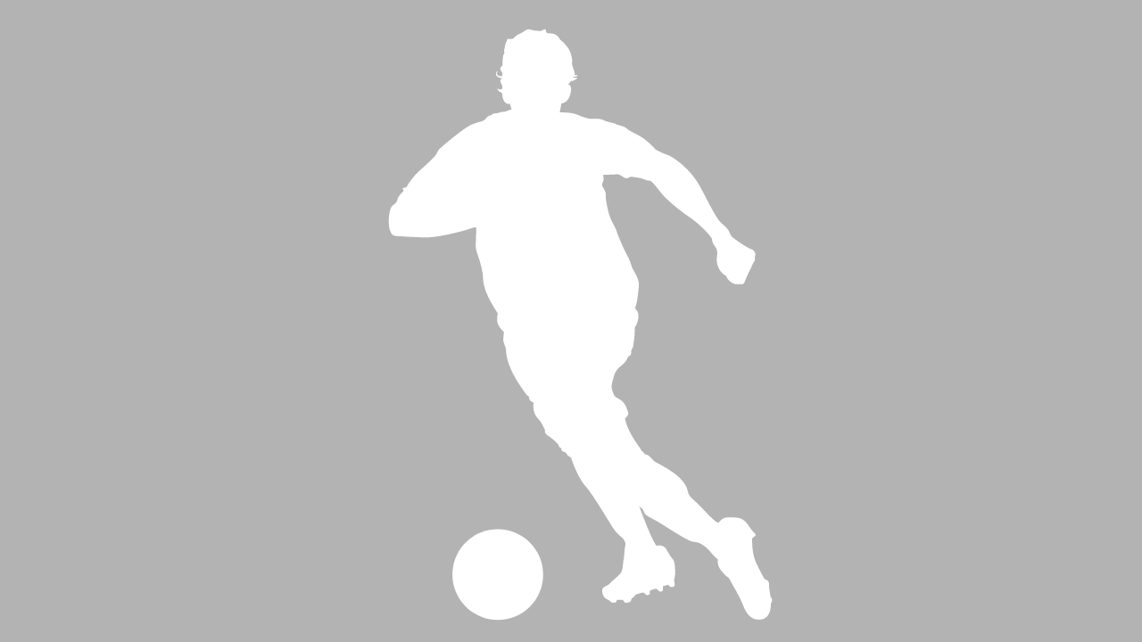

--- FILE ---
content_type: text/javascript
request_url: https://xlive-sicherwetten.at/tr/chunk-3ZOUVKUD.js
body_size: 1713
content:
import{a as u,c as E}from"./chunk-ID5O7IDG.js";import{b as f,c as B}from"./chunk-FQUXLDQS.js";import{g as M,h as N,m as d}from"./chunk-YVUVH4PN.js";import{o as S,q as R}from"./chunk-L5JVFBQL.js";import{$b as r,Eb as a,_b as o,ac as l,jc as c,kc as m,yb as s}from"./chunk-QKNU2J3T.js";var b=(()=>{class i{constructor(n,e,t){this._bottomSheetRef=n,this.router=e,this.data=t;}dismissBottomSheet(){this._bottomSheetRef.dismiss();}static{this.ɵfac=function(e){return new(e||i)(s(E),s(M),s(u));};}static{this.ɵcmp=a({type:i,selectors:[["bxp-bonus-reminder"]],decls:10,vars:0,consts:()=>{let n;n="Sizin i\xE7in yeni bonuslar\u0131m\u0131z var!";let e;e="Kapat";let t;return t="G\xF6z at",[n,e,t,[1,"reminder-container"],[1,"text-container"],["svgIcon","bonus"],[1,"headline"],[1,"button-container"],["mat-stroked-button","",3,"click"],["color","primary","routerLink","/bonus","mat-raised-button","",3,"click"]];},template:function(e,t){e&1&&(o(0,"div",3)(1,"div",4),l(2,"mat-icon",5),o(3,"span",6),c(4,0),r()(),o(5,"div",7)(6,"button",8),m("click",function(){return t.dismissBottomSheet();}),c(7,1),r(),o(8,"button",9),m("click",function(){return t.dismissBottomSheet();}),c(9,2),r()()());},dependencies:[R,S,d,N,B,f],styles:[".reminder-container[_ngcontent-%COMP%]{display:flex;justify-content:space-between;align-items:center}.reminder-container[_ngcontent-%COMP%]   .text-container[_ngcontent-%COMP%]{display:flex;align-items:center;justify-content:left;font-size:20px;flex-grow:1}.reminder-container[_ngcontent-%COMP%]   .button-container[_ngcontent-%COMP%]   button[_ngcontent-%COMP%]{margin-right:10px}"]});}}return i;})();export{b as a};/**i18n:5b7b3a5444557df47bf92645ae7e189634b6dd51869ef1576948b7d61b131f49*/

--- FILE ---
content_type: text/javascript
request_url: https://xlive-sicherwetten.at/tr/chunk-JEBUZ3ST.js
body_size: 520
content:
var s=(()=>{class t{static{this.payment="/payment"}static{this.history="history"}static{this.deposit="deposit"}static{this.depositList="list"}static{this.withdrawal="withdrawal"}static{this.withdrawalList="list"}static{this.cbcxPayinCash="cbcx-payin-cash"}static{this.cbcxPayoutCash="cbcx-payout-cash"}static{this.cbcxPayoutRequest="cbcx-payout-request"}static{this.cbcxRedeemPrepaidCard="cbcx-redeem-prepaid-card"}}return t})();export{s as a};
/**i18n:5b7b3a5444557df47bf92645ae7e189634b6dd51869ef1576948b7d61b131f49*/


--- FILE ---
content_type: image/svg+xml
request_url: https://xlive-sicherwetten.at/tr/assets/logo-dark-theme.svg
body_size: 4012
content:
<?xml version="1.0" encoding="utf-8"?>
<!-- Generator: Adobe Illustrator 27.8.1, SVG Export Plug-In . SVG Version: 6.00 Build 0)  -->
<svg version="1.1" id="Ebene_1" xmlns="http://www.w3.org/2000/svg" xmlns:xlink="http://www.w3.org/1999/xlink" x="0px" y="0px"
	 viewBox="0 0 450.1 71.4" style="enable-background:new 0 0 450.1 71.4;" xml:space="preserve">
<style type="text/css">
	.st0{fill:#0069B4;}
	.st1{fill:#FFFFFF;}
</style>
<g>
	<rect x="0" y="0.1" class="st0" width="450.1" height="71.1"/>
	<g>
		<path d="M32.8,57.4c-2.5,2.2-5.9,3.4-10.1,3.4c-3.8,0-7-0.8-9.6-2.4c-2.6-1.6-3.9-3.2-3.9-4.6c0-0.5,0.2-1.1,0.6-1.6
			c0.4-0.5,0.9-0.8,1.3-0.8c0.4,0,0.8,0.3,1.3,0.9l1.8,1.9c0.7,0.7,1.7,1.3,3.1,1.9c1.4,0.6,3.1,0.8,5,0.8c3.1,0,5.5-0.8,7.2-2.3
			c1.7-1.6,2.6-3.8,2.6-6.7c0-2-0.4-3.6-1.2-5c-0.8-1.4-1.8-2.4-3.1-3.2c-1.2-0.8-2.6-1.5-4.2-2.1l-4.7-1.8c-1.6-0.6-3-1.3-4.2-2.2
			c-1.2-0.9-2.3-2.1-3.1-3.6c-0.8-1.6-1.2-3.4-1.2-5.6c0-2.3,0.4-4.3,1.3-5.9c0.9-1.7,2-2.9,3.4-3.7c1.4-0.8,2.9-1.4,4.4-1.8
			c1.5-0.4,3.1-0.6,4.8-0.6c2.7,0,5.2,0.4,7.5,1.2c2.3,0.8,3.5,1.7,3.5,2.9c0,0.5-0.2,1.1-0.6,1.6c-0.4,0.5-0.8,0.8-1.3,0.8
			c-0.3,0-0.8-0.2-1.5-0.6c-0.7-0.4-1.8-0.8-3.1-1.2c-1.3-0.4-2.9-0.6-4.6-0.6c-2.8,0-5,0.6-6.8,1.8c-1.8,1.2-2.7,3.1-2.7,5.8
			c0,1.9,0.5,3.5,1.6,4.7c1.1,1.3,2.4,2.2,4,2.8c1.6,0.6,3.4,1.2,5.3,2c1.9,0.8,3.6,1.6,5.3,2.5c1.6,0.9,3,2.3,4,4.3
			c1.1,1.9,1.6,4.3,1.6,7.2C36.5,51.8,35.3,55.2,32.8,57.4z"/>
		<path d="M48.6,58.6c0,0.5-0.2,0.9-0.7,1.2c-0.4,0.3-0.9,0.5-1.5,0.5c-0.6,0-1.1-0.2-1.5-0.5c-0.4-0.3-0.6-0.7-0.6-1.2V13.9
			c0-1.1,0.7-1.6,2.2-1.6s2.2,0.5,2.2,1.6V58.6z"/>
		<path d="M72.1,56.7c1.8,0,3.4-0.2,4.6-0.8c1.2-0.5,2.1-1.2,2.7-2.2c0.6-1,1-1.8,1.1-2.5c0.2-0.7,0.4-1.6,0.5-2.7
			c0.1-1.1,0.9-1.7,2.2-1.7c0.8,0,1.3,0.2,1.7,0.6c0.3,0.4,0.5,1.1,0.5,2.1c0,3.1-1.2,5.7-3.7,7.9c-2.5,2.1-5.8,3.2-10,3.2
			c-4,0-7.3-1.1-9.8-3.4c-2.5-2.3-3.8-5.8-3.8-10.6V26.3c0-4.8,1.3-8.3,3.8-10.6c2.6-2.3,5.9-3.4,9.9-3.4c4.2,0,7.5,1.1,9.9,3.2
			c2.4,2.1,3.6,4.7,3.6,7.8c0,1.1-0.2,1.8-0.5,2.1c-0.3,0.3-0.9,0.5-1.7,0.5c-1.4,0-2.1-0.5-2.2-1.6c0-0.7-0.1-1.3-0.3-1.9
			c-0.1-0.6-0.4-1.3-0.8-2.1c-0.4-0.8-0.9-1.4-1.5-2c-0.6-0.6-1.5-1-2.7-1.4c-1.1-0.4-2.5-0.6-3.9-0.6c-6.3,0-9.5,3.3-9.5,10v20.4
			C62.4,53.4,65.6,56.7,72.1,56.7z"/>
		<path d="M120.6,58.6c0,0.5-0.2,0.9-0.7,1.2c-0.4,0.3-0.9,0.5-1.5,0.5c-0.6,0-1.1-0.2-1.5-0.5c-0.4-0.3-0.6-0.7-0.6-1.2V37.3h-19
			v21.3c0,0.5-0.2,0.9-0.7,1.2c-0.4,0.3-0.9,0.5-1.5,0.5c-0.6,0-1.1-0.2-1.5-0.5c-0.4-0.3-0.6-0.7-0.6-1.2V13.9
			c0-1.1,0.7-1.6,2.2-1.6c1.4,0,2.2,0.5,2.2,1.6v19.6h19V13.9c0-1.1,0.7-1.6,2.2-1.6c1.4,0,2.2,0.5,2.2,1.6V58.6z"/>
		<path d="M145.2,34.4c0.5,0,0.9,0.2,1.2,0.6c0.3,0.4,0.4,0.8,0.4,1.4c0,1.2-0.5,1.8-1.6,1.8h-10.3v18.2h21c0.5,0,0.9,0.2,1.2,0.6
			c0.3,0.4,0.5,0.9,0.5,1.4c0,1.3-0.5,2-1.6,2h-23.4c-0.5,0-1-0.2-1.4-0.5c-0.4-0.3-0.6-0.7-0.6-1.2V14c0-0.5,0.2-0.9,0.6-1.2
			c0.4-0.3,0.9-0.4,1.4-0.4h23.4c1.1,0,1.6,0.6,1.6,1.9c0,0.6-0.1,1.1-0.4,1.5c-0.3,0.4-0.7,0.6-1.2,0.6h-21v18.1H145.2z"/>
		<path d="M205.2,59.7c-0.6,0.7-1.2,1-2,1c-0.8,0-1.5-0.3-2.1-1c-0.6-0.6-0.8-1.4-0.8-2.3c0-0.9,0.3-1.7,0.8-2.4
			c0.6-0.6,1.2-1,2.1-1c0.8,0,1.4,0.3,2,1c0.6,0.7,0.9,1.4,0.9,2.3C206.1,58.3,205.8,59.1,205.2,59.7z"/>
		<path d="M262.1,16.5l-13,41.3c-0.7,1.9-2.5,2.9-5.6,2.9c-1.3,0-2.5-0.3-3.5-0.8c-1.1-0.5-1.7-1.2-1.9-2.1l-4.2-17.7l-4.3,17.7
			c-0.2,0.9-0.9,1.6-1.9,2.1c-1.1,0.5-2.2,0.8-3.5,0.8c-1.4,0-2.6-0.3-3.6-0.8c-1.1-0.5-1.7-1.2-2-2.1l-13-41.3
			c-0.1-0.3-0.1-0.5-0.1-0.8c0-0.9,0.6-1.7,1.8-2.4c1.2-0.7,2.4-1,3.7-1c1.6,0,2.5,0.6,2.8,1.7l10.4,35.6l5.6-22.9
			c0.4-1.6,1.8-2.4,4.2-2.4c2.4,0,3.7,0.8,4.1,2.4l5.6,22.9L254,14c0.3-1.1,1.2-1.7,2.8-1.7c1.3,0,2.5,0.3,3.7,1
			c1.2,0.7,1.8,1.5,1.8,2.4C262.3,16,262.2,16.3,262.1,16.5z"/>
		<path d="M285.3,32.9c0.8,0,1.5,0.3,2,1c0.5,0.7,0.7,1.5,0.7,2.4c0,0.8-0.2,1.6-0.7,2.3c-0.5,0.7-1.1,1-2,1h-10v13.2h18.6
			c0.8,0,1.5,0.4,2,1.1c0.5,0.7,0.7,1.6,0.7,2.7c0,1-0.2,1.8-0.7,2.6c-0.5,0.7-1.1,1.1-2,1.1h-23.4c-1,0-1.9-0.2-2.6-0.7
			c-0.7-0.5-1.1-1.1-1.1-2V15c0-0.8,0.4-1.5,1.1-2c0.7-0.5,1.6-0.7,2.6-0.7h23.4c0.9,0,1.5,0.4,2,1.1c0.5,0.7,0.7,1.6,0.7,2.6
			c0,1.1-0.2,1.9-0.7,2.7c-0.5,0.7-1.1,1.1-2,1.1h-18.6v13.1H285.3z"/>
		<path d="M330.9,18.7c-0.5,0.7-1.1,1.1-2,1.1h-9.6v37.8c0,0.8-0.4,1.5-1.3,2c-0.9,0.5-1.9,0.7-3,0.7c-1.2,0-2.2-0.2-3-0.7
			c-0.8-0.5-1.2-1.1-1.2-2V19.8h-9.7c-0.8,0-1.5-0.4-2-1.1c-0.5-0.7-0.7-1.6-0.7-2.7c0-1,0.2-1.8,0.7-2.6c0.5-0.7,1.1-1.1,2-1.1
			h27.8c0.9,0,1.5,0.4,2,1.1c0.5,0.7,0.7,1.6,0.7,2.6C331.6,17.1,331.4,17.9,330.9,18.7z"/>
		<path d="M365.6,18.7c-0.5,0.7-1.1,1.1-2,1.1H354v37.8c0,0.8-0.4,1.5-1.3,2c-0.9,0.5-1.9,0.7-3,0.7c-1.2,0-2.2-0.2-3-0.7
			c-0.8-0.5-1.2-1.1-1.2-2V19.8h-9.6c-0.8,0-1.5-0.4-2-1.1c-0.5-0.7-0.7-1.6-0.7-2.7c0-1,0.2-1.8,0.7-2.6c0.5-0.7,1.1-1.1,2-1.1
			h27.8c0.9,0,1.5,0.4,2,1.1c0.5,0.7,0.7,1.6,0.7,2.6C366.3,17.1,366,17.9,365.6,18.7z"/>
		<path d="M389.5,32.9c0.8,0,1.5,0.3,2,1c0.5,0.7,0.7,1.5,0.7,2.4c0,0.8-0.2,1.6-0.7,2.3c-0.5,0.7-1.1,1-2,1h-10v13.2h18.6
			c0.8,0,1.5,0.4,2,1.1c0.5,0.7,0.7,1.6,0.7,2.7c0,1-0.2,1.8-0.7,2.6c-0.5,0.7-1.1,1.1-2,1.1h-23.4c-1,0-1.9-0.2-2.6-0.7
			c-0.7-0.5-1.1-1.1-1.1-2V15c0-0.8,0.4-1.5,1.1-2c0.7-0.5,1.6-0.7,2.6-0.7h23.4c0.9,0,1.5,0.4,2,1.1c0.5,0.7,0.7,1.6,0.7,2.6
			c0,1.1-0.2,1.9-0.7,2.7c-0.5,0.7-1.1,1.1-2,1.1h-18.6v13.1H389.5z"/>
		<path d="M437.6,57.6c0,0.8-0.4,1.5-1.3,2c-0.9,0.5-1.9,0.7-3,0.7c-2.3,0-4-0.9-4.9-2.7l-14.1-26.4v26.4c0,0.8-0.4,1.5-1.3,2
			c-0.9,0.5-1.8,0.7-3,0.7c-1.2,0-2.2-0.2-3-0.7c-0.8-0.5-1.2-1.1-1.2-2V15c0-0.9,0.4-1.5,1.2-2c0.8-0.5,1.8-0.7,3-0.7
			c1.6,0,2.8,0.3,3.6,0.9c0.8,0.6,1.8,1.8,2.8,3.7l12.7,24.5V15c0-0.9,0.4-1.5,1.2-2c0.8-0.4,1.8-0.7,3-0.7c1.2,0,2.2,0.2,3,0.7
			c0.8,0.4,1.2,1.1,1.2,2V57.6z"/>
		<path class="st1" d="M30.9,35.9c-1.6-0.9-3.4-1.7-5.3-2.5c-1.9-0.8-3.6-1.5-5.3-2c-1.6-0.6-3-1.5-4-2.8c-1.1-1.3-1.6-2.8-1.6-4.7
			c0-2.7,0.9-4.7,2.7-5.8c1.8-1.2,4.1-1.8,6.8-1.8c1.7,0,3.2,0.2,4.6,0.6c1.3,0.4,2.4,0.8,3.1,1.2c0.7,0.4,1.2,0.6,1.5,0.6
			c0.5,0,1-0.3,1.3-0.8c0.4-0.5,0.6-1.1,0.6-1.6c0-1.1-1.2-2.1-3.5-2.9c-2.3-0.8-4.8-1.2-7.5-1.2c-1.7,0-3.3,0.2-4.8,0.6
			c-1.5,0.4-3,1-4.4,1.8c-1.4,0.8-2.6,2.1-3.4,3.7c-0.9,1.6-1.3,3.6-1.3,5.9c0,2.1,0.4,4,1.2,5.6c0.8,1.6,1.8,2.8,3.1,3.6
			c1.2,0.9,2.7,1.6,4.2,2.2l4.7,1.8c1.6,0.6,3,1.3,4.2,2.1c1.3,0.7,2.3,1.8,3.1,3.2c0.8,1.4,1.2,3.1,1.2,5c0,2.9-0.9,5.2-2.6,6.7
			c-1.7,1.6-4.1,2.3-7.2,2.3c-1.9,0-3.5-0.3-5-0.8c-1.4-0.5-2.5-1.2-3.1-1.9l-1.8-1.9c-0.5-0.6-1-0.9-1.3-0.9
			c-0.5,0-0.9,0.3-1.3,0.8c-0.4,0.5-0.6,1.1-0.6,1.6c0,1.4,1.3,3,3.9,4.6c2.6,1.6,5.8,2.4,9.6,2.4c4.2,0,7.6-1.1,10.1-3.4
			c2.5-2.2,3.7-5.6,3.7-10.1c0-2.8-0.5-5.2-1.6-7.2C33.8,38.2,32.5,36.8,30.9,35.9z"/>
		<path class="st1" d="M46.4,12.3c-1.4,0-2.2,0.5-2.2,1.6v44.7c0,0.5,0.2,0.9,0.6,1.2c0.4,0.3,0.9,0.5,1.5,0.5
			c0.6,0,1.1-0.2,1.5-0.5c0.4-0.3,0.7-0.7,0.7-1.2V13.9C48.6,12.8,47.9,12.3,46.4,12.3z"/>
		<path class="st1" d="M71.9,16.3c1.5,0,2.8,0.2,3.9,0.6c1.1,0.4,2,0.8,2.7,1.4c0.6,0.6,1.1,1.2,1.5,2c0.4,0.8,0.7,1.5,0.8,2.1
			c0.1,0.6,0.2,1.2,0.3,1.9c0.1,1.1,0.8,1.6,2.2,1.6c0.8,0,1.3-0.2,1.7-0.5c0.3-0.4,0.5-1.1,0.5-2.1c0-3.1-1.2-5.7-3.6-7.8
			c-2.4-2.1-5.7-3.2-9.9-3.2c-4.1,0-7.4,1.1-9.9,3.4c-2.6,2.3-3.8,5.8-3.8,10.6v20.4c0,4.8,1.3,8.4,3.8,10.6
			c2.5,2.3,5.8,3.4,9.8,3.4c4.2,0,7.5-1.1,10-3.2c2.5-2.1,3.7-4.8,3.7-7.9c0-1.1-0.2-1.8-0.5-2.1c-0.3-0.4-0.9-0.6-1.7-0.6
			c-1.3,0-2,0.6-2.2,1.7c-0.1,1.1-0.3,2-0.5,2.7c-0.2,0.7-0.6,1.5-1.1,2.5c-0.6,1-1.5,1.7-2.7,2.2c-1.2,0.5-2.8,0.8-4.6,0.8
			c-6.5,0-9.7-3.3-9.7-10V26.3C62.4,19.7,65.6,16.3,71.9,16.3z"/>
		<path class="st1" d="M118.4,12.3c-1.4,0-2.2,0.5-2.2,1.6v19.6h-19V13.9c0-1.1-0.7-1.6-2.2-1.6c-1.4,0-2.2,0.5-2.2,1.6v44.7
			c0,0.5,0.2,0.9,0.6,1.2c0.4,0.3,0.9,0.5,1.5,0.5c0.6,0,1.1-0.2,1.5-0.5c0.4-0.3,0.7-0.7,0.7-1.2V37.3h19v21.3
			c0,0.5,0.2,0.9,0.6,1.2c0.4,0.3,0.9,0.5,1.5,0.5c0.6,0,1.1-0.2,1.5-0.5c0.4-0.3,0.7-0.7,0.7-1.2V13.9
			C120.6,12.8,119.9,12.3,118.4,12.3z"/>
		<path class="st1" d="M155.9,16.3c0.5,0,0.9-0.2,1.2-0.6c0.3-0.4,0.4-0.9,0.4-1.5c0-1.3-0.5-1.9-1.6-1.9h-23.4
			c-0.5,0-1,0.1-1.4,0.4c-0.4,0.3-0.6,0.7-0.6,1.2v44.7c0,0.5,0.2,0.9,0.6,1.2c0.4,0.3,0.9,0.5,1.4,0.5h23.4c1.1,0,1.6-0.7,1.6-2
			c0-0.6-0.2-1-0.5-1.4c-0.3-0.4-0.7-0.6-1.2-0.6h-21V38.1h10.3c1.1,0,1.6-0.6,1.6-1.8c0-0.6-0.1-1-0.4-1.4
			c-0.3-0.4-0.7-0.6-1.2-0.6h-10.3V16.3H155.9z"/>
		<g>
			<path class="st1" d="M168.1,34.5V16.1h8.9c6.6,0,9.8,3,9.8,9.1c0,6.2-3.3,9.3-9.8,9.3l-2.5-0.1v0.1l12,23.5
				c0.7,1.5,1.5,2.3,2.3,2.3c0.6,0,1.2-0.2,1.7-0.7c0.5-0.5,0.8-1,0.8-1.5c0-0.4-0.1-0.6-0.3-0.9l-10.1-19.4
				c6.8-1.2,10.2-5.4,10.2-12.7c0-4.6-1.3-7.9-3.9-9.9c-2.6-2-6-3-10.3-3h-11.6c-1.1,0.1-1.6,0.6-1.6,1.6v44.7
				c0,0.5,0.2,0.9,0.6,1.2c0.4,0.3,0.9,0.5,1.5,0.5c0.6,0,1.1-0.2,1.5-0.5c0.4-0.3,0.7-0.7,0.7-1.2V34.5"/>
		</g>
		<path class="st1" d="M203.2,54.2c-0.8,0-1.5,0.3-2.1,1c-0.6,0.6-0.8,1.4-0.8,2.4c0,0.9,0.3,1.7,0.8,2.3c0.6,0.6,1.2,1,2.1,1
			c0.8,0,1.4-0.3,2-1c0.6-0.7,0.9-1.4,0.9-2.3c0-0.9-0.3-1.7-0.9-2.3C204.6,54.5,204,54.2,203.2,54.2z"/>
		<path class="st1" d="M260.5,13.3c-1.2-0.7-2.4-1-3.7-1c-1.6,0-2.5,0.6-2.8,1.7l-10.4,35.6L238,26.8c-0.4-1.6-1.8-2.4-4.1-2.4
			c-2.4,0-3.8,0.8-4.2,2.4l-5.6,22.9L213.7,14c-0.3-1.1-1.2-1.7-2.8-1.7c-1.3,0-2.5,0.3-3.7,1c-1.2,0.7-1.8,1.5-1.8,2.4
			c0,0.3,0,0.5,0.1,0.8l13,41.3c0.3,0.9,0.9,1.6,2,2.1c1,0.5,2.3,0.8,3.6,0.8c1.3,0,2.5-0.3,3.5-0.8c1-0.5,1.7-1.2,1.9-2.1l4.3-17.7
			l4.2,17.7c0.2,0.9,0.9,1.6,1.9,2.1c1,0.5,2.2,0.8,3.5,0.8c3.1,0,4.9-1,5.6-2.9l13-41.3c0.1-0.3,0.1-0.5,0.1-0.8
			C262.3,14.8,261.7,14,260.5,13.3z"/>
		<path class="st1" d="M293.9,19.8c0.8,0,1.5-0.4,2-1.1c0.5-0.7,0.7-1.6,0.7-2.7c0-1-0.2-1.8-0.7-2.6c-0.5-0.7-1.1-1.1-2-1.1h-23.4
			c-1,0-1.9,0.2-2.6,0.7c-0.7,0.5-1.1,1.1-1.1,2v42.6c0,0.8,0.4,1.5,1.1,2c0.7,0.5,1.6,0.7,2.6,0.7h23.4c0.9,0,1.5-0.4,2-1.1
			c0.5-0.7,0.7-1.6,0.7-2.6c0-1-0.2-1.9-0.7-2.7c-0.5-0.7-1.1-1.1-2-1.1h-18.6V39.6h10c0.9,0,1.5-0.3,2-1c0.5-0.7,0.7-1.4,0.7-2.3
			c0-0.9-0.2-1.7-0.7-2.4c-0.5-0.7-1.1-1-2-1h-10V19.8H293.9z"/>
		<path class="st1" d="M328.9,12.3h-27.8c-0.9,0-1.5,0.4-2,1.1c-0.5,0.7-0.7,1.6-0.7,2.6c0,1.1,0.2,2,0.7,2.7c0.5,0.7,1.1,1.1,2,1.1
			h9.7v37.8c0,0.8,0.4,1.5,1.2,2c0.8,0.5,1.8,0.7,3,0.7c1.1,0,2.1-0.2,3-0.7c0.9-0.5,1.3-1.1,1.3-2V19.8h9.6c0.8,0,1.5-0.4,2-1.1
			c0.5-0.7,0.7-1.6,0.7-2.7c0-1-0.2-1.8-0.7-2.6C330.5,12.7,329.8,12.3,328.9,12.3z"/>
		<path class="st1" d="M363.6,12.3h-27.8c-0.9,0-1.5,0.4-2,1.1c-0.5,0.7-0.7,1.6-0.7,2.6c0,1.1,0.2,2,0.7,2.7c0.5,0.7,1.1,1.1,2,1.1
			h9.6v37.8c0,0.8,0.4,1.5,1.2,2c0.8,0.5,1.8,0.7,3,0.7c1.1,0,2.1-0.2,3-0.7c0.9-0.5,1.3-1.1,1.3-2V19.8h9.6c0.8,0,1.5-0.4,2-1.1
			c0.5-0.7,0.7-1.6,0.7-2.7c0-1-0.2-1.8-0.7-2.6C365.1,12.7,364.5,12.3,363.6,12.3z"/>
		<path class="st1" d="M398.1,19.8c0.8,0,1.5-0.4,2-1.1c0.5-0.7,0.7-1.6,0.7-2.7c0-1-0.2-1.8-0.7-2.6c-0.5-0.7-1.1-1.1-2-1.1h-23.4
			c-1,0-1.9,0.2-2.6,0.7c-0.7,0.5-1.1,1.1-1.1,2v42.6c0,0.8,0.4,1.5,1.1,2c0.7,0.5,1.6,0.7,2.6,0.7h23.4c0.9,0,1.5-0.4,2-1.1
			c0.5-0.7,0.7-1.6,0.7-2.6c0-1-0.2-1.9-0.7-2.7c-0.5-0.7-1.1-1.1-2-1.1h-18.6V39.6h10c0.9,0,1.5-0.3,2-1c0.5-0.7,0.7-1.4,0.7-2.3
			c0-0.9-0.2-1.7-0.7-2.4c-0.5-0.7-1.1-1-2-1h-10V19.8H398.1z"/>
		<path class="st1" d="M436.3,13c-0.8-0.4-1.8-0.7-3-0.7c-1.2,0-2.2,0.2-3,0.7c-0.8,0.4-1.2,1.1-1.2,2v26.4l-12.7-24.5
			c-1-1.9-1.9-3.1-2.8-3.7c-0.8-0.6-2-0.9-3.6-0.9c-1.2,0-2.2,0.2-3,0.7c-0.8,0.5-1.2,1.1-1.2,2v42.6c0,0.8,0.4,1.5,1.2,2
			c0.8,0.5,1.8,0.7,3,0.7c1.1,0,2.1-0.2,3-0.7c0.9-0.5,1.3-1.1,1.3-2V31.2l14.1,26.4c1,1.8,2.6,2.7,4.9,2.7c1.1,0,2.1-0.2,3-0.7
			c0.9-0.5,1.3-1.1,1.3-2V15C437.6,14.1,437.2,13.4,436.3,13z"/>
	</g>
</g>
</svg>


--- FILE ---
content_type: text/javascript
request_url: https://xlive-sicherwetten.at/tr/polyfills-C7IZ2ZNQ.js
body_size: 14760
content:
(function(e){e.ng??={},e.ng.common??={},e.ng.common.locales??={};let t=void 0;function a(n){return n===1?1:5;}e.ng.common.locales.tr=["tr",[["\xF6\xF6","\xF6s"],["\xD6\xD6","\xD6S"]],[["\xD6\xD6","\xD6S"]],[["P","P","S","\xC7","P","C","C"],["Paz","Pzt","Sal","\xC7ar","Per","Cum","Cmt"],["Pazar","Pazartesi","Sal\u0131","\xC7ar\u015Famba","Per\u015Fembe","Cuma","Cumartesi"],["Pa","Pt","Sa","\xC7a","Pe","Cu","Ct"]],t,[["O","\u015E","M","N","M","H","T","A","E","E","K","A"],["Oca","\u015Eub","Mar","Nis","May","Haz","Tem","A\u011Fu","Eyl","Eki","Kas","Ara"],["Ocak","\u015Eubat","Mart","Nisan","May\u0131s","Haziran","Temmuz","A\u011Fustos","Eyl\xFCl","Ekim","Kas\u0131m","Aral\u0131k"]],t,[["M\xD6","MS"],t,["Milattan \xD6nce","Milattan Sonra"]],1,[6,0],["d.MM.y","d MMM y","d MMMM y","d MMMM y EEEE"],["HH:mm","HH:mm:ss","HH:mm:ss z","HH:mm:ss zzzz"],["{1} {0}",t,t,t],[",",".",";","%","+","-","E","\xD7","\u2030","\u221E","NaN",":"],["#,##0.###","%#,##0","\xA4#,##0.00","#E0"],"TRY","\u20BA","T\xFCrk Liras\u0131",{AUD:["AU$","$"],BYN:[t,"\u0440."],PHP:[t,"\u20B1"],RON:[t,"L"],RUR:[t,"\u0440."],THB:["\u0E3F"],TRY:["\u20BA"],TWD:["NT$"]},"ltr",a,[[["gece","\xF6","sabah","\xF6\u011Fleden \xF6nce","\xF6\u011Fleden sonra","ak\u015Fam\xFCst\xFC","ak\u015Fam","gece"],["gece yar\u0131s\u0131","\xF6\u011Fle","sabah","\xF6\u011Fleden \xF6nce","\xF6\u011Fleden sonra","ak\u015Fam\xFCst\xFC","ak\u015Fam","gece"],t],[["gece yar\u0131s\u0131","\xF6\u011Fle","sabah","\xF6\u011Fleden \xF6nce","\xF6\u011Fleden sonra","ak\u015Fam\xFCst\xFC","ak\u015Fam","gece"],t,t],["00:00","12:00",["06:00","11:00"],["11:00","12:00"],["12:00","18:00"],["18:00","19:00"],["19:00","21:00"],["21:00","06:00"]]]];})(globalThis);var ce=globalThis;function te(e){return(ce.__Zone_symbol_prefix||"__zone_symbol__")+e;}function dt(){let e=ce.performance;function t(I){e&&e.mark&&e.mark(I);}function a(I,s){e&&e.measure&&e.measure(I,s);}t("Zone");class n{static{this.__symbol__=te;}static assertZonePatched(){if(ce.Promise!==D.ZoneAwarePromise)throw new Error("Zone.js has detected that ZoneAwarePromise `(window|global).Promise` has been overwritten.\nMost likely cause is that a Promise polyfill has been loaded after Zone.js (Polyfilling Promise api is not necessary when zone.js is loaded. If you must load one, do so before loading zone.js.)");}static get root(){let s=n.current;for(;s.parent;)s=s.parent;return s;}static get current(){return b.zone;}static get currentTask(){return S;}static __load_patch(s,i,o=!1){if(D.hasOwnProperty(s)){let m=ce[te("forceDuplicateZoneCheck")]===!0;if(!o&&m)throw Error("Already loaded patch: "+s);}else if(!ce["__Zone_disable_"+s]){let m="Zone:"+s;t(m),D[s]=i(ce,n,R),a(m,m);}}get parent(){return this._parent;}get name(){return this._name;}constructor(s,i){this._parent=s,this._name=i?i.name||"unnamed":"<root>",this._properties=i&&i.properties||{},this._zoneDelegate=new f(this,this._parent&&this._parent._zoneDelegate,i);}get(s){let i=this.getZoneWith(s);if(i)return i._properties[s];}getZoneWith(s){let i=this;for(;i;){if(i._properties.hasOwnProperty(s))return i;i=i._parent;}return null;}fork(s){if(!s)throw new Error("ZoneSpec required!");return this._zoneDelegate.fork(this,s);}wrap(s,i){if(typeof s!="function")throw new Error("Expecting function got: "+s);let o=this._zoneDelegate.intercept(this,s,i),m=this;return function(){return m.runGuarded(o,this,arguments,i);};}run(s,i,o,m){b={parent:b,zone:this};try{return this._zoneDelegate.invoke(this,s,i,o,m);}finally{b=b.parent;}}runGuarded(s,i=null,o,m){b={parent:b,zone:this};try{try{return this._zoneDelegate.invoke(this,s,i,o,m);}catch(x){if(this._zoneDelegate.handleError(this,x))throw x;}}finally{b=b.parent;}}runTask(s,i,o){if(s.zone!=this)throw new Error("A task can only be run in the zone of creation! (Creation: "+(s.zone||K).name+"; Execution: "+this.name+")");let m=s,{type:x,data:{isPeriodic:ee=!1,isRefreshable:A=!1}={}}=s;if(s.state===q&&(x===U||x===g))return;let he=s.state!=Z;he&&m._transitionTo(Z,d);let _e=S;S=m,b={parent:b,zone:this};try{x==g&&s.data&&!ee&&!A&&(s.cancelFn=void 0);try{return this._zoneDelegate.invokeTask(this,m,i,o);}catch(Q){if(this._zoneDelegate.handleError(this,Q))throw Q;}}finally{let Q=s.state;if(Q!==q&&Q!==X)if(x==U||ee||A&&Q===p)he&&m._transitionTo(d,Z,p);else{let Ee=m._zoneDelegates;this._updateTaskCount(m,-1),he&&m._transitionTo(q,Z,q),A&&(m._zoneDelegates=Ee);}b=b.parent,S=_e;}}scheduleTask(s){if(s.zone&&s.zone!==this){let o=this;for(;o;){if(o===s.zone)throw Error(`can not reschedule task to ${this.name} which is descendants of the original zone ${s.zone.name}`);o=o.parent;}}s._transitionTo(p,q);let i=[];s._zoneDelegates=i,s._zone=this;try{s=this._zoneDelegate.scheduleTask(this,s);}catch(o){throw s._transitionTo(X,p,q),this._zoneDelegate.handleError(this,o),o;}return s._zoneDelegates===i&&this._updateTaskCount(s,1),s.state==p&&s._transitionTo(d,p),s;}scheduleMicroTask(s,i,o,m){return this.scheduleTask(new E(G,s,i,o,m,void 0));}scheduleMacroTask(s,i,o,m,x){return this.scheduleTask(new E(g,s,i,o,m,x));}scheduleEventTask(s,i,o,m,x){return this.scheduleTask(new E(U,s,i,o,m,x));}cancelTask(s){if(s.zone!=this)throw new Error("A task can only be cancelled in the zone of creation! (Creation: "+(s.zone||K).name+"; Execution: "+this.name+")");if(!(s.state!==d&&s.state!==Z)){s._transitionTo(z,d,Z);try{this._zoneDelegate.cancelTask(this,s);}catch(i){throw s._transitionTo(X,z),this._zoneDelegate.handleError(this,i),i;}return this._updateTaskCount(s,-1),s._transitionTo(q,z),s.runCount=-1,s;}}_updateTaskCount(s,i){let o=s._zoneDelegates;i==-1&&(s._zoneDelegates=null);for(let m=0;m<o.length;m++)o[m]._updateTaskCount(s.type,i);}}let c={name:"",onHasTask:(I,s,i,o)=>I.hasTask(i,o),onScheduleTask:(I,s,i,o)=>I.scheduleTask(i,o),onInvokeTask:(I,s,i,o,m,x)=>I.invokeTask(i,o,m,x),onCancelTask:(I,s,i,o)=>I.cancelTask(i,o)};class f{get zone(){return this._zone;}constructor(s,i,o){this._taskCounts={microTask:0,macroTask:0,eventTask:0},this._zone=s,this._parentDelegate=i,this._forkZS=o&&(o&&o.onFork?o:i._forkZS),this._forkDlgt=o&&(o.onFork?i:i._forkDlgt),this._forkCurrZone=o&&(o.onFork?this._zone:i._forkCurrZone),this._interceptZS=o&&(o.onIntercept?o:i._interceptZS),this._interceptDlgt=o&&(o.onIntercept?i:i._interceptDlgt),this._interceptCurrZone=o&&(o.onIntercept?this._zone:i._interceptCurrZone),this._invokeZS=o&&(o.onInvoke?o:i._invokeZS),this._invokeDlgt=o&&(o.onInvoke?i:i._invokeDlgt),this._invokeCurrZone=o&&(o.onInvoke?this._zone:i._invokeCurrZone),this._handleErrorZS=o&&(o.onHandleError?o:i._handleErrorZS),this._handleErrorDlgt=o&&(o.onHandleError?i:i._handleErrorDlgt),this._handleErrorCurrZone=o&&(o.onHandleError?this._zone:i._handleErrorCurrZone),this._scheduleTaskZS=o&&(o.onScheduleTask?o:i._scheduleTaskZS),this._scheduleTaskDlgt=o&&(o.onScheduleTask?i:i._scheduleTaskDlgt),this._scheduleTaskCurrZone=o&&(o.onScheduleTask?this._zone:i._scheduleTaskCurrZone),this._invokeTaskZS=o&&(o.onInvokeTask?o:i._invokeTaskZS),this._invokeTaskDlgt=o&&(o.onInvokeTask?i:i._invokeTaskDlgt),this._invokeTaskCurrZone=o&&(o.onInvokeTask?this._zone:i._invokeTaskCurrZone),this._cancelTaskZS=o&&(o.onCancelTask?o:i._cancelTaskZS),this._cancelTaskDlgt=o&&(o.onCancelTask?i:i._cancelTaskDlgt),this._cancelTaskCurrZone=o&&(o.onCancelTask?this._zone:i._cancelTaskCurrZone),this._hasTaskZS=null,this._hasTaskDlgt=null,this._hasTaskDlgtOwner=null,this._hasTaskCurrZone=null;let m=o&&o.onHasTask,x=i&&i._hasTaskZS;(m||x)&&(this._hasTaskZS=m?o:c,this._hasTaskDlgt=i,this._hasTaskDlgtOwner=this,this._hasTaskCurrZone=this._zone,o.onScheduleTask||(this._scheduleTaskZS=c,this._scheduleTaskDlgt=i,this._scheduleTaskCurrZone=this._zone),o.onInvokeTask||(this._invokeTaskZS=c,this._invokeTaskDlgt=i,this._invokeTaskCurrZone=this._zone),o.onCancelTask||(this._cancelTaskZS=c,this._cancelTaskDlgt=i,this._cancelTaskCurrZone=this._zone));}fork(s,i){return this._forkZS?this._forkZS.onFork(this._forkDlgt,this.zone,s,i):new n(s,i);}intercept(s,i,o){return this._interceptZS?this._interceptZS.onIntercept(this._interceptDlgt,this._interceptCurrZone,s,i,o):i;}invoke(s,i,o,m,x){return this._invokeZS?this._invokeZS.onInvoke(this._invokeDlgt,this._invokeCurrZone,s,i,o,m,x):i.apply(o,m);}handleError(s,i){return this._handleErrorZS?this._handleErrorZS.onHandleError(this._handleErrorDlgt,this._handleErrorCurrZone,s,i):!0;}scheduleTask(s,i){let o=i;if(this._scheduleTaskZS)this._hasTaskZS&&o._zoneDelegates.push(this._hasTaskDlgtOwner),o=this._scheduleTaskZS.onScheduleTask(this._scheduleTaskDlgt,this._scheduleTaskCurrZone,s,i),o||(o=i);else if(i.scheduleFn)i.scheduleFn(i);else if(i.type==G)F(i);else throw new Error("Task is missing scheduleFn.");return o;}invokeTask(s,i,o,m){return this._invokeTaskZS?this._invokeTaskZS.onInvokeTask(this._invokeTaskDlgt,this._invokeTaskCurrZone,s,i,o,m):i.callback.apply(o,m);}cancelTask(s,i){let o;if(this._cancelTaskZS)o=this._cancelTaskZS.onCancelTask(this._cancelTaskDlgt,this._cancelTaskCurrZone,s,i);else{if(!i.cancelFn)throw Error("Task is not cancelable");o=i.cancelFn(i);}return o;}hasTask(s,i){try{this._hasTaskZS&&this._hasTaskZS.onHasTask(this._hasTaskDlgt,this._hasTaskCurrZone,s,i);}catch(o){this.handleError(s,o);}}_updateTaskCount(s,i){let o=this._taskCounts,m=o[s],x=o[s]=m+i;if(x<0)throw new Error("More tasks executed then were scheduled.");if(m==0||x==0){let ee={microTask:o.microTask>0,macroTask:o.macroTask>0,eventTask:o.eventTask>0,change:s};this.hasTask(this._zone,ee);}}}class E{constructor(s,i,o,m,x,ee){if(this._zone=null,this.runCount=0,this._zoneDelegates=null,this._state="notScheduled",this.type=s,this.source=i,this.data=m,this.scheduleFn=x,this.cancelFn=ee,!o)throw new Error("callback is not defined");this.callback=o;let A=this;s===U&&m&&m.useG?this.invoke=E.invokeTask:this.invoke=function(){return E.invokeTask.call(ce,A,this,arguments);};}static invokeTask(s,i,o){s||(s=this),J++;try{return s.runCount++,s.zone.runTask(s,i,o);}finally{J==1&&$(),J--;}}get zone(){return this._zone;}get state(){return this._state;}cancelScheduleRequest(){this._transitionTo(q,p);}_transitionTo(s,i,o){if(this._state===i||this._state===o)this._state=s,s==q&&(this._zoneDelegates=null);else throw new Error(`${this.type} '${this.source}': can not transition to '${s}', expecting state '${i}'${o?" or '"+o+"'":""}, was '${this._state}'.`);}toString(){return this.data&&typeof this.data.handleId<"u"?this.data.handleId.toString():Object.prototype.toString.call(this);}toJSON(){return{type:this.type,state:this.state,source:this.source,zone:this.zone.name,runCount:this.runCount};}}let T=te("setTimeout"),k=te("Promise"),C=te("then"),_=[],P=!1,L;function j(I){if(L||ce[k]&&(L=ce[k].resolve(0)),L){let s=L[C];s||(s=L.then),s.call(L,I);}else ce[T](I,0);}function F(I){J===0&&_.length===0&&j($),I&&_.push(I);}function $(){if(!P){for(P=!0;_.length;){let I=_;_=[];for(let s=0;s<I.length;s++){let i=I[s];try{i.zone.runTask(i,null,null);}catch(o){R.onUnhandledError(o);}}}R.microtaskDrainDone(),P=!1;}}let K={name:"NO ZONE"},q="notScheduled",p="scheduling",d="scheduled",Z="running",z="canceling",X="unknown",G="microTask",g="macroTask",U="eventTask",D={},R={symbol:te,currentZoneFrame:()=>b,onUnhandledError:W,microtaskDrainDone:W,scheduleMicroTask:F,showUncaughtError:()=>!n[te("ignoreConsoleErrorUncaughtError")],patchEventTarget:()=>[],patchOnProperties:W,patchMethod:()=>W,bindArguments:()=>[],patchThen:()=>W,patchMacroTask:()=>W,patchEventPrototype:()=>W,isIEOrEdge:()=>!1,getGlobalObjects:()=>{},ObjectDefineProperty:()=>W,ObjectGetOwnPropertyDescriptor:()=>{},ObjectCreate:()=>{},ArraySlice:()=>[],patchClass:()=>W,wrapWithCurrentZone:()=>W,filterProperties:()=>[],attachOriginToPatched:()=>W,_redefineProperty:()=>W,patchCallbacks:()=>W,nativeScheduleMicroTask:j},b={parent:null,zone:new n(null,null)},S=null,J=0;function W(){}return a("Zone","Zone"),n;}function _t(){let e=globalThis,t=e[te("forceDuplicateZoneCheck")]===!0;if(e.Zone&&(t||typeof e.Zone.__symbol__!="function"))throw new Error("Zone already loaded.");return e.Zone??=dt(),e.Zone;}var be=Object.getOwnPropertyDescriptor,Ze=Object.defineProperty,He=Object.getPrototypeOf,Et=Object.create,Tt=Array.prototype.slice,je="addEventListener",ze="removeEventListener",Me=te(je),Le=te(ze),ae="true",le="false",Pe=te("");function xe(e,t){return Zone.current.wrap(e,t);}function Ge(e,t,a,n,c){return Zone.current.scheduleMacroTask(e,t,a,n,c);}var H=te,Se=typeof window<"u",ke=Se?window:void 0,Y=Se&&ke||globalThis,mt="removeAttribute";function Ve(e,t){for(let a=e.length-1;a>=0;a--)typeof e[a]=="function"&&(e[a]=xe(e[a],t+"_"+a));return e;}function gt(e,t){let a=e.constructor.name;for(let n=0;n<t.length;n++){let c=t[n],f=e[c];if(f){let E=be(e,c);if(!tt(E))continue;e[c]=(T=>{let k=function(){return T.apply(this,Ve(arguments,a+"."+c));};return fe(k,T),k;})(f);}}}function tt(e){return e?e.writable===!1?!1:!(typeof e.get=="function"&&typeof e.set>"u"):!0;}var nt=typeof WorkerGlobalScope<"u"&&self instanceof WorkerGlobalScope,De=!("nw"in Y)&&typeof Y.process<"u"&&Y.process.toString()==="[object process]",Be=!De&&!nt&&!!(Se&&ke.HTMLElement),rt=typeof Y.process<"u"&&Y.process.toString()==="[object process]"&&!nt&&!!(Se&&ke.HTMLElement),Ce={},yt=H("enable_beforeunload"),Ye=function(e){if(e=e||Y.event,!e)return;let t=Ce[e.type];t||(t=Ce[e.type]=H("ON_PROPERTY"+e.type));let a=this||e.target||Y,n=a[t],c;if(Be&&a===ke&&e.type==="error"){let f=e;c=n&&n.call(this,f.message,f.filename,f.lineno,f.colno,f.error),c===!0&&e.preventDefault();}else c=n&&n.apply(this,arguments),e.type==="beforeunload"&&Y[yt]&&typeof c=="string"?e.returnValue=c:c!=null&&!c&&e.preventDefault();return c;};function $e(e,t,a){let n=be(e,t);if(!n&&a&&be(a,t)&&(n={enumerable:!0,configurable:!0}),!n||!n.configurable)return;let c=H("on"+t+"patched");if(e.hasOwnProperty(c)&&e[c])return;delete n.writable,delete n.value;let f=n.get,E=n.set,T=t.slice(2),k=Ce[T];k||(k=Ce[T]=H("ON_PROPERTY"+T)),n.set=function(C){let _=this;if(!_&&e===Y&&(_=Y),!_)return;typeof _[k]=="function"&&_.removeEventListener(T,Ye),E&&E.call(_,null),_[k]=C,typeof C=="function"&&_.addEventListener(T,Ye,!1);},n.get=function(){let C=this;if(!C&&e===Y&&(C=Y),!C)return null;let _=C[k];if(_)return _;if(f){let P=f.call(this);if(P)return n.set.call(this,P),typeof C[mt]=="function"&&C.removeAttribute(t),P;}return null;},Ze(e,t,n),e[c]=!0;}function ot(e,t,a){if(t)for(let n=0;n<t.length;n++)$e(e,"on"+t[n],a);else{let n=[];for(let c in e)c.slice(0,2)=="on"&&n.push(c);for(let c=0;c<n.length;c++)$e(e,n[c],a);}}var oe=H("originalInstance");function ve(e){let t=Y[e];if(!t)return;Y[H(e)]=t,Y[e]=function(){let c=Ve(arguments,e);switch(c.length){case 0:this[oe]=new t();break;case 1:this[oe]=new t(c[0]);break;case 2:this[oe]=new t(c[0],c[1]);break;case 3:this[oe]=new t(c[0],c[1],c[2]);break;case 4:this[oe]=new t(c[0],c[1],c[2],c[3]);break;default:throw new Error("Arg list too long.");}},fe(Y[e],t);let a=new t(function(){}),n;for(n in a)e==="XMLHttpRequest"&&n==="responseBlob"||function(c){typeof a[c]=="function"?Y[e].prototype[c]=function(){return this[oe][c].apply(this[oe],arguments);}:Ze(Y[e].prototype,c,{set:function(f){typeof f=="function"?(this[oe][c]=xe(f,e+"."+c),fe(this[oe][c],f)):this[oe][c]=f;},get:function(){return this[oe][c];}});}(n);for(n in t)n!=="prototype"&&t.hasOwnProperty(n)&&(Y[e][n]=t[n]);}function ue(e,t,a){let n=e;for(;n&&!n.hasOwnProperty(t);)n=He(n);!n&&e[t]&&(n=e);let c=H(t),f=null;if(n&&(!(f=n[c])||!n.hasOwnProperty(c))){f=n[c]=n[t];let E=n&&be(n,t);if(tt(E)){let T=a(f,c,t);n[t]=function(){return T(this,arguments);},fe(n[t],f);}}return f;}function kt(e,t,a){let n=null;function c(f){let E=f.data;return E.args[E.cbIdx]=function(){f.invoke.apply(this,arguments);},n.apply(E.target,E.args),f;}n=ue(e,t,f=>function(E,T){let k=a(E,T);return k.cbIdx>=0&&typeof T[k.cbIdx]=="function"?Ge(k.name,T[k.cbIdx],k,c):f.apply(E,T);});}function fe(e,t){e[H("OriginalDelegate")]=t;}var Ke=!1,Ie=!1;function pt(){try{let e=ke.navigator.userAgent;if(e.indexOf("MSIE ")!==-1||e.indexOf("Trident/")!==-1)return!0;}catch{}return!1;}function vt(){if(Ke)return Ie;Ke=!0;try{let e=ke.navigator.userAgent;(e.indexOf("MSIE ")!==-1||e.indexOf("Trident/")!==-1||e.indexOf("Edge/")!==-1)&&(Ie=!0);}catch{}return Ie;}function Je(e){return typeof e=="function";}function Qe(e){return typeof e=="number";}var ye=!1;if(typeof window<"u")try{let e=Object.defineProperty({},"passive",{get:function(){ye=!0;}});window.addEventListener("test",e,e),window.removeEventListener("test",e,e);}catch{ye=!1;}var bt={useG:!0},ne={},st={},it=new RegExp("^"+Pe+"(\\w+)(true|false)$"),ct=H("propagationStopped");function at(e,t){let a=(t?t(e):e)+le,n=(t?t(e):e)+ae,c=Pe+a,f=Pe+n;ne[e]={},ne[e][le]=c,ne[e][ae]=f;}function Pt(e,t,a,n){let c=n&&n.add||je,f=n&&n.rm||ze,E=n&&n.listeners||"eventListeners",T=n&&n.rmAll||"removeAllListeners",k=H(c),C="."+c+":",_="prependListener",P="."+_+":",L=function(p,d,Z){if(p.isRemoved)return;let z=p.callback;typeof z=="object"&&z.handleEvent&&(p.callback=g=>z.handleEvent(g),p.originalDelegate=z);let X;try{p.invoke(p,d,[Z]);}catch(g){X=g;}let G=p.options;if(G&&typeof G=="object"&&G.once){let g=p.originalDelegate?p.originalDelegate:p.callback;d[f].call(d,Z.type,g,G);}return X;};function j(p,d,Z){if(d=d||e.event,!d)return;let z=p||d.target||e,X=z[ne[d.type][Z?ae:le]];if(X){let G=[];if(X.length===1){let g=L(X[0],z,d);g&&G.push(g);}else{let g=X.slice();for(let U=0;U<g.length&&!(d&&d[ct]===!0);U++){let D=L(g[U],z,d);D&&G.push(D);}}if(G.length===1)throw G[0];for(let g=0;g<G.length;g++){let U=G[g];t.nativeScheduleMicroTask(()=>{throw U;});}}}let F=function(p){return j(this,p,!1);},$=function(p){return j(this,p,!0);};function K(p,d){if(!p)return!1;let Z=!0;d&&d.useG!==void 0&&(Z=d.useG);let z=d&&d.vh,X=!0;d&&d.chkDup!==void 0&&(X=d.chkDup);let G=!1;d&&d.rt!==void 0&&(G=d.rt);let g=p;for(;g&&!g.hasOwnProperty(c);)g=He(g);if(!g&&p[c]&&(g=p),!g||g[k])return!1;let U=d&&d.eventNameToString,D={},R=g[k]=g[c],b=g[H(f)]=g[f],S=g[H(E)]=g[E],J=g[H(T)]=g[T],W;d&&d.prepend&&(W=g[H(d.prepend)]=g[d.prepend]);function I(r,u){return!ye&&typeof r=="object"&&r?!!r.capture:!ye||!u?r:typeof r=="boolean"?{capture:r,passive:!0}:r?typeof r=="object"&&r.passive!==!1?{...r,passive:!0}:r:{passive:!0};}let s=function(r){if(!D.isExisting)return R.call(D.target,D.eventName,D.capture?$:F,D.options);},i=function(r){if(!r.isRemoved){let u=ne[r.eventName],v;u&&(v=u[r.capture?ae:le]);let w=v&&r.target[v];if(w){for(let y=0;y<w.length;y++)if(w[y]===r){w.splice(y,1),r.isRemoved=!0,r.removeAbortListener&&(r.removeAbortListener(),r.removeAbortListener=null),w.length===0&&(r.allRemoved=!0,r.target[v]=null);break;}}}if(r.allRemoved)return b.call(r.target,r.eventName,r.capture?$:F,r.options);},o=function(r){return R.call(D.target,D.eventName,r.invoke,D.options);},m=function(r){return W.call(D.target,D.eventName,r.invoke,D.options);},x=function(r){return b.call(r.target,r.eventName,r.invoke,r.options);},ee=Z?s:o,A=Z?i:x,he=function(r,u){let v=typeof u;return v==="function"&&r.callback===u||v==="object"&&r.originalDelegate===u;},_e=d&&d.diff?d.diff:he,Q=Zone[H("UNPATCHED_EVENTS")],Ee=e[H("PASSIVE_EVENTS")];function h(r){if(typeof r=="object"&&r!==null){let u={...r};return r.signal&&(u.signal=r.signal),u;}return r;}let l=function(r,u,v,w,y=!1,N=!1){return function(){let O=this||e,M=arguments[0];d&&d.transferEventName&&(M=d.transferEventName(M));let V=arguments[1];if(!V)return r.apply(this,arguments);if(De&&M==="uncaughtException")return r.apply(this,arguments);let B=!1;if(typeof V!="function"){if(!V.handleEvent)return r.apply(this,arguments);B=!0;}if(z&&!z(r,V,O,arguments))return;let de=ye&&!!Ee&&Ee.indexOf(M)!==-1,se=h(I(arguments[2],de)),Te=se?.signal;if(Te?.aborted)return;if(Q){for(let ie=0;ie<Q.length;ie++)if(M===Q[ie])return de?r.call(O,M,V,se):r.apply(this,arguments);}let Ne=se?typeof se=="boolean"?!0:se.capture:!1,Fe=se&&typeof se=="object"?se.once:!1,ht=Zone.current,Oe=ne[M];Oe||(at(M,U),Oe=ne[M]);let Ue=Oe[Ne?ae:le],me=O[Ue],We=!1;if(me){if(We=!0,X){for(let ie=0;ie<me.length;ie++)if(_e(me[ie],V))return;}}else me=O[Ue]=[];let Re,qe=O.constructor.name,Xe=st[qe];Xe&&(Re=Xe[M]),Re||(Re=qe+u+(U?U(M):M)),D.options=se,Fe&&(D.options.once=!1),D.target=O,D.capture=Ne,D.eventName=M,D.isExisting=We;let pe=Z?bt:void 0;pe&&(pe.taskData=D),Te&&(D.options.signal=void 0);let re=ht.scheduleEventTask(Re,V,pe,v,w);if(Te){D.options.signal=Te;let ie=()=>re.zone.cancelTask(re);r.call(Te,"abort",ie,{once:!0}),re.removeAbortListener=()=>Te.removeEventListener("abort",ie);}if(D.target=null,pe&&(pe.taskData=null),Fe&&(D.options.once=!0),!ye&&typeof re.options=="boolean"||(re.options=se),re.target=O,re.capture=Ne,re.eventName=M,B&&(re.originalDelegate=V),N?me.unshift(re):me.push(re),y)return O;};};return g[c]=l(R,C,ee,A,G),W&&(g[_]=l(W,P,m,A,G,!0)),g[f]=function(){let r=this||e,u=arguments[0];d&&d.transferEventName&&(u=d.transferEventName(u));let v=arguments[2],w=v?typeof v=="boolean"?!0:v.capture:!1,y=arguments[1];if(!y)return b.apply(this,arguments);if(z&&!z(b,y,r,arguments))return;let N=ne[u],O;N&&(O=N[w?ae:le]);let M=O&&r[O];if(M)for(let V=0;V<M.length;V++){let B=M[V];if(_e(B,y)){if(M.splice(V,1),B.isRemoved=!0,M.length===0&&(B.allRemoved=!0,r[O]=null,!w&&typeof u=="string")){let de=Pe+"ON_PROPERTY"+u;r[de]=null;}return B.zone.cancelTask(B),G?r:void 0;}}return b.apply(this,arguments);},g[E]=function(){let r=this||e,u=arguments[0];d&&d.transferEventName&&(u=d.transferEventName(u));let v=[],w=lt(r,U?U(u):u);for(let y=0;y<w.length;y++){let N=w[y],O=N.originalDelegate?N.originalDelegate:N.callback;v.push(O);}return v;},g[T]=function(){let r=this||e,u=arguments[0];if(u){d&&d.transferEventName&&(u=d.transferEventName(u));let v=ne[u];if(v){let w=v[le],y=v[ae],N=r[w],O=r[y];if(N){let M=N.slice();for(let V=0;V<M.length;V++){let B=M[V],de=B.originalDelegate?B.originalDelegate:B.callback;this[f].call(this,u,de,B.options);}}if(O){let M=O.slice();for(let V=0;V<M.length;V++){let B=M[V],de=B.originalDelegate?B.originalDelegate:B.callback;this[f].call(this,u,de,B.options);}}}}else{let v=Object.keys(r);for(let w=0;w<v.length;w++){let y=v[w],N=it.exec(y),O=N&&N[1];O&&O!=="removeListener"&&this[T].call(this,O);}this[T].call(this,"removeListener");}if(G)return this;},fe(g[c],R),fe(g[f],b),J&&fe(g[T],J),S&&fe(g[E],S),!0;}let q=[];for(let p=0;p<a.length;p++)q[p]=K(a[p],n);return q;}function lt(e,t){if(!t){let f=[];for(let E in e){let T=it.exec(E),k=T&&T[1];if(k&&(!t||k===t)){let C=e[E];if(C)for(let _=0;_<C.length;_++)f.push(C[_]);}}return f;}let a=ne[t];a||(at(t),a=ne[t]);let n=e[a[le]],c=e[a[ae]];return n?c?n.concat(c):n.slice():c?c.slice():[];}function Rt(e,t){let a=e.Event;a&&a.prototype&&t.patchMethod(a.prototype,"stopImmediatePropagation",n=>function(c,f){c[ct]=!0,n&&n.apply(c,f);});}function wt(e,t){t.patchMethod(e,"queueMicrotask",a=>function(n,c){Zone.current.scheduleMicroTask("queueMicrotask",c[0]);});}var we=H("zoneTask");function ge(e,t,a,n){let c=null,f=null;t+=n,a+=n;let E={};function T(C){let _=C.data;_.args[0]=function(){return C.invoke.apply(this,arguments);};let P=c.apply(e,_.args);return Qe(P)?_.handleId=P:(_.handle=P,_.isRefreshable=Je(P.refresh)),C;}function k(C){let{handle:_,handleId:P}=C.data;return f.call(e,_??P);}c=ue(e,t,C=>function(_,P){if(Je(P[0])){let L={isRefreshable:!1,isPeriodic:n==="Interval",delay:n==="Timeout"||n==="Interval"?P[1]||0:void 0,args:P},j=P[0];P[0]=function(){try{return j.apply(this,arguments);}finally{let{handle:Z,handleId:z,isPeriodic:X,isRefreshable:G}=L;!X&&!G&&(z?delete E[z]:Z&&(Z[we]=null));}};let F=Ge(t,P[0],L,T,k);if(!F)return F;let{handleId:$,handle:K,isRefreshable:q,isPeriodic:p}=F.data;if($)E[$]=F;else if(K&&(K[we]=F,q&&!p)){let d=K.refresh;K.refresh=function(){let{zone:Z,state:z}=F;return z==="notScheduled"?(F._state="scheduled",Z._updateTaskCount(F,1)):z==="running"&&(F._state="scheduling"),d.call(this);};}return K??$??F;}else return C.apply(e,P);}),f=ue(e,a,C=>function(_,P){let L=P[0],j;Qe(L)?(j=E[L],delete E[L]):(j=L?.[we],j?L[we]=null:j=L),j?.type?j.cancelFn&&j.zone.cancelTask(j):C.apply(e,P);});}function Ct(e,t){let{isBrowser:a,isMix:n}=t.getGlobalObjects();if(!a&&!n||!e.customElements||!("customElements"in e))return;let c=["connectedCallback","disconnectedCallback","adoptedCallback","attributeChangedCallback","formAssociatedCallback","formDisabledCallback","formResetCallback","formStateRestoreCallback"];t.patchCallbacks(t,e.customElements,"customElements","define",c);}function St(e,t){if(Zone[t.symbol("patchEventTarget")])return;let{eventNames:a,zoneSymbolEventNames:n,TRUE_STR:c,FALSE_STR:f,ZONE_SYMBOL_PREFIX:E}=t.getGlobalObjects();for(let k=0;k<a.length;k++){let C=a[k],_=C+f,P=C+c,L=E+_,j=E+P;n[C]={},n[C][f]=L,n[C][c]=j;}let T=e.EventTarget;if(!(!T||!T.prototype))return t.patchEventTarget(e,t,[T&&T.prototype]),!0;}function Dt(e,t){t.patchEventPrototype(e,t);}function ut(e,t,a){if(!a||a.length===0)return t;let n=a.filter(f=>f.target===e);if(!n||n.length===0)return t;let c=n[0].ignoreProperties;return t.filter(f=>c.indexOf(f)===-1);}function et(e,t,a,n){if(!e)return;let c=ut(e,t,a);ot(e,c,n);}function Ae(e){return Object.getOwnPropertyNames(e).filter(t=>t.startsWith("on")&&t.length>2).map(t=>t.substring(2));}function Nt(e,t){if(De&&!rt||Zone[e.symbol("patchEvents")])return;let a=t.__Zone_ignore_on_properties,n=[];if(Be){let c=window;n=n.concat(["Document","SVGElement","Element","HTMLElement","HTMLBodyElement","HTMLMediaElement","HTMLFrameSetElement","HTMLFrameElement","HTMLIFrameElement","HTMLMarqueeElement","Worker"]);let f=pt()?[{target:c,ignoreProperties:["error"]}]:[];et(c,Ae(c),a&&a.concat(f),He(c));}n=n.concat(["XMLHttpRequest","XMLHttpRequestEventTarget","IDBIndex","IDBRequest","IDBOpenDBRequest","IDBDatabase","IDBTransaction","IDBCursor","WebSocket"]);for(let c=0;c<n.length;c++){let f=t[n[c]];f&&f.prototype&&et(f.prototype,Ae(f.prototype),a);}}function Ot(e){e.__load_patch("legacy",t=>{let a=t[e.__symbol__("legacyPatch")];a&&a();}),e.__load_patch("timers",t=>{let n="clear";ge(t,"set",n,"Timeout"),ge(t,"set",n,"Interval"),ge(t,"set",n,"Immediate");}),e.__load_patch("requestAnimationFrame",t=>{ge(t,"request","cancel","AnimationFrame"),ge(t,"mozRequest","mozCancel","AnimationFrame"),ge(t,"webkitRequest","webkitCancel","AnimationFrame");}),e.__load_patch("blocking",(t,a)=>{let n=["alert","prompt","confirm"];for(let c=0;c<n.length;c++){let f=n[c];ue(t,f,(E,T,k)=>function(C,_){return a.current.run(E,t,_,k);});}}),e.__load_patch("EventTarget",(t,a,n)=>{Dt(t,n),St(t,n);let c=t.XMLHttpRequestEventTarget;c&&c.prototype&&n.patchEventTarget(t,n,[c.prototype]);}),e.__load_patch("MutationObserver",(t,a,n)=>{ve("MutationObserver"),ve("WebKitMutationObserver");}),e.__load_patch("IntersectionObserver",(t,a,n)=>{ve("IntersectionObserver");}),e.__load_patch("FileReader",(t,a,n)=>{ve("FileReader");}),e.__load_patch("on_property",(t,a,n)=>{Nt(n,t);}),e.__load_patch("customElements",(t,a,n)=>{Ct(t,n);}),e.__load_patch("XHR",(t,a)=>{C(t);let n=H("xhrTask"),c=H("xhrSync"),f=H("xhrListener"),E=H("xhrScheduled"),T=H("xhrURL"),k=H("xhrErrorBeforeScheduled");function C(_){let P=_.XMLHttpRequest;if(!P)return;let L=P.prototype;function j(R){return R[n];}let F=L[Me],$=L[Le];if(!F){let R=_.XMLHttpRequestEventTarget;if(R){let b=R.prototype;F=b[Me],$=b[Le];}}let K="readystatechange",q="scheduled";function p(R){let b=R.data,S=b.target;S[E]=!1,S[k]=!1;let J=S[f];F||(F=S[Me],$=S[Le]),J&&$.call(S,K,J);let W=S[f]=()=>{if(S.readyState===S.DONE)if(!b.aborted&&S[E]&&R.state===q){let s=S[a.__symbol__("loadfalse")];if(S.status!==0&&s&&s.length>0){let i=R.invoke;R.invoke=function(){let o=S[a.__symbol__("loadfalse")];for(let m=0;m<o.length;m++)o[m]===R&&o.splice(m,1);!b.aborted&&R.state===q&&i.call(R);},s.push(R);}else R.invoke();}else!b.aborted&&S[E]===!1&&(S[k]=!0);};return F.call(S,K,W),S[n]||(S[n]=R),U.apply(S,b.args),S[E]=!0,R;}function d(){}function Z(R){let b=R.data;return b.aborted=!0,D.apply(b.target,b.args);}let z=ue(L,"open",()=>function(R,b){return R[c]=b[2]==!1,R[T]=b[1],z.apply(R,b);}),X="XMLHttpRequest.send",G=H("fetchTaskAborting"),g=H("fetchTaskScheduling"),U=ue(L,"send",()=>function(R,b){if(a.current[g]===!0||R[c])return U.apply(R,b);{let S={target:R,url:R[T],isPeriodic:!1,args:b,aborted:!1},J=Ge(X,d,S,p,Z);R&&R[k]===!0&&!S.aborted&&J.state===q&&J.invoke();}}),D=ue(L,"abort",()=>function(R,b){let S=j(R);if(S&&typeof S.type=="string"){if(S.cancelFn==null||S.data&&S.data.aborted)return;S.zone.cancelTask(S);}else if(a.current[G]===!0)return D.apply(R,b);});}}),e.__load_patch("geolocation",t=>{t.navigator&&t.navigator.geolocation&&gt(t.navigator.geolocation,["getCurrentPosition","watchPosition"]);}),e.__load_patch("PromiseRejectionEvent",(t,a)=>{function n(c){return function(f){lt(t,c).forEach(T=>{let k=t.PromiseRejectionEvent;if(k){let C=new k(c,{promise:f.promise,reason:f.rejection});T.invoke(C);}});};}t.PromiseRejectionEvent&&(a[H("unhandledPromiseRejectionHandler")]=n("unhandledrejection"),a[H("rejectionHandledHandler")]=n("rejectionhandled"));}),e.__load_patch("queueMicrotask",(t,a,n)=>{wt(t,n);});}function Mt(e){e.__load_patch("ZoneAwarePromise",(t,a,n)=>{let c=Object.getOwnPropertyDescriptor,f=Object.defineProperty;function E(h){if(h&&h.toString===Object.prototype.toString){let l=h.constructor&&h.constructor.name;return(l||"")+": "+JSON.stringify(h);}return h?h.toString():Object.prototype.toString.call(h);}let T=n.symbol,k=[],C=t[T("DISABLE_WRAPPING_UNCAUGHT_PROMISE_REJECTION")]!==!1,_=T("Promise"),P=T("then"),L="__creationTrace__";n.onUnhandledError=h=>{if(n.showUncaughtError()){let l=h&&h.rejection;l?console.error("Unhandled Promise rejection:",l instanceof Error?l.message:l,"; Zone:",h.zone.name,"; Task:",h.task&&h.task.source,"; Value:",l,l instanceof Error?l.stack:void 0):console.error(h);}},n.microtaskDrainDone=()=>{for(;k.length;){let h=k.shift();try{h.zone.runGuarded(()=>{throw h.throwOriginal?h.rejection:h;});}catch(l){F(l);}}};let j=T("unhandledPromiseRejectionHandler");function F(h){n.onUnhandledError(h);try{let l=a[j];typeof l=="function"&&l.call(this,h);}catch{}}function $(h){return h&&h.then;}function K(h){return h;}function q(h){return A.reject(h);}let p=T("state"),d=T("value"),Z=T("finally"),z=T("parentPromiseValue"),X=T("parentPromiseState"),G="Promise.then",g=null,U=!0,D=!1,R=0;function b(h,l){return r=>{try{I(h,l,r);}catch(u){I(h,!1,u);}};}let S=function(){let h=!1;return function(r){return function(){h||(h=!0,r.apply(null,arguments));};};},J="Promise resolved with itself",W=T("currentTaskTrace");function I(h,l,r){let u=S();if(h===r)throw new TypeError(J);if(h[p]===g){let v=null;try{(typeof r=="object"||typeof r=="function")&&(v=r&&r.then);}catch(w){return u(()=>{I(h,!1,w);})(),h;}if(l!==D&&r instanceof A&&r.hasOwnProperty(p)&&r.hasOwnProperty(d)&&r[p]!==g)i(r),I(h,r[p],r[d]);else if(l!==D&&typeof v=="function")try{v.call(r,u(b(h,l)),u(b(h,!1)));}catch(w){u(()=>{I(h,!1,w);})();}else{h[p]=l;let w=h[d];if(h[d]=r,h[Z]===Z&&l===U&&(h[p]=h[X],h[d]=h[z]),l===D&&r instanceof Error){let y=a.currentTask&&a.currentTask.data&&a.currentTask.data[L];y&&f(r,W,{configurable:!0,enumerable:!1,writable:!0,value:y});}for(let y=0;y<w.length;)o(h,w[y++],w[y++],w[y++],w[y++]);if(w.length==0&&l==D){h[p]=R;let y=r;try{throw new Error("Uncaught (in promise): "+E(r)+(r&&r.stack?`
`+r.stack:""));}catch(N){y=N;}C&&(y.throwOriginal=!0),y.rejection=r,y.promise=h,y.zone=a.current,y.task=a.currentTask,k.push(y),n.scheduleMicroTask();}}}return h;}let s=T("rejectionHandledHandler");function i(h){if(h[p]===R){try{let l=a[s];l&&typeof l=="function"&&l.call(this,{rejection:h[d],promise:h});}catch{}h[p]=D;for(let l=0;l<k.length;l++)h===k[l].promise&&k.splice(l,1);}}function o(h,l,r,u,v){i(h);let w=h[p],y=w?typeof u=="function"?u:K:typeof v=="function"?v:q;l.scheduleMicroTask(G,()=>{try{let N=h[d],O=!!r&&Z===r[Z];O&&(r[z]=N,r[X]=w);let M=l.run(y,void 0,O&&y!==q&&y!==K?[]:[N]);I(r,!0,M);}catch(N){I(r,!1,N);}},r);}let m="function ZoneAwarePromise() { [native code] }",x=function(){},ee=t.AggregateError;class A{static toString(){return m;}static resolve(l){return l instanceof A?l:I(new this(null),U,l);}static reject(l){return I(new this(null),D,l);}static withResolvers(){let l={};return l.promise=new A((r,u)=>{l.resolve=r,l.reject=u;}),l;}static any(l){if(!l||typeof l[Symbol.iterator]!="function")return Promise.reject(new ee([],"All promises were rejected"));let r=[],u=0;try{for(let y of l)u++,r.push(A.resolve(y));}catch{return Promise.reject(new ee([],"All promises were rejected"));}if(u===0)return Promise.reject(new ee([],"All promises were rejected"));let v=!1,w=[];return new A((y,N)=>{for(let O=0;O<r.length;O++)r[O].then(M=>{v||(v=!0,y(M));},M=>{w.push(M),u--,u===0&&(v=!0,N(new ee(w,"All promises were rejected")));});});}static race(l){let r,u,v=new this((N,O)=>{r=N,u=O;});function w(N){r(N);}function y(N){u(N);}for(let N of l)$(N)||(N=this.resolve(N)),N.then(w,y);return v;}static all(l){return A.allWithCallback(l);}static allSettled(l){return(this&&this.prototype instanceof A?this:A).allWithCallback(l,{thenCallback:u=>({status:"fulfilled",value:u}),errorCallback:u=>({status:"rejected",reason:u})});}static allWithCallback(l,r){let u,v,w=new this((M,V)=>{u=M,v=V;}),y=2,N=0,O=[];for(let M of l){$(M)||(M=this.resolve(M));let V=N;try{M.then(B=>{O[V]=r?r.thenCallback(B):B,y--,y===0&&u(O);},B=>{r?(O[V]=r.errorCallback(B),y--,y===0&&u(O)):v(B);});}catch(B){v(B);}y++,N++;}return y-=2,y===0&&u(O),w;}constructor(l){let r=this;if(!(r instanceof A))throw new Error("Must be an instanceof Promise.");r[p]=g,r[d]=[];try{let u=S();l&&l(u(b(r,U)),u(b(r,D)));}catch(u){I(r,!1,u);}}get[Symbol.toStringTag](){return"Promise";}get[Symbol.species](){return A;}then(l,r){let u=this.constructor?.[Symbol.species];(!u||typeof u!="function")&&(u=this.constructor||A);let v=new u(x),w=a.current;return this[p]==g?this[d].push(w,v,l,r):o(this,w,v,l,r),v;}catch(l){return this.then(null,l);}finally(l){let r=this.constructor?.[Symbol.species];(!r||typeof r!="function")&&(r=A);let u=new r(x);u[Z]=Z;let v=a.current;return this[p]==g?this[d].push(v,u,l,l):o(this,v,u,l,l),u;}}A.resolve=A.resolve,A.reject=A.reject,A.race=A.race,A.all=A.all;let he=t[_]=t.Promise;t.Promise=A;let _e=T("thenPatched");function Q(h){let l=h.prototype,r=c(l,"then");if(r&&(r.writable===!1||!r.configurable))return;let u=l.then;l[P]=u,h.prototype.then=function(v,w){return new A((N,O)=>{u.call(this,N,O);}).then(v,w);},h[_e]=!0;}n.patchThen=Q;function Ee(h){return function(l,r){let u=h.apply(l,r);if(u instanceof A)return u;let v=u.constructor;return v[_e]||Q(v),u;};}return he&&(Q(he),ue(t,"fetch",h=>Ee(h))),Promise[a.__symbol__("uncaughtPromiseErrors")]=k,A;});}function Lt(e){e.__load_patch("toString",t=>{let a=Function.prototype.toString,n=H("OriginalDelegate"),c=H("Promise"),f=H("Error"),E=function(){if(typeof this=="function"){let _=this[n];if(_)return typeof _=="function"?a.call(_):Object.prototype.toString.call(_);if(this===Promise){let P=t[c];if(P)return a.call(P);}if(this===Error){let P=t[f];if(P)return a.call(P);}}return a.call(this);};E[n]=a,Function.prototype.toString=E;let T=Object.prototype.toString,k="[object Promise]";Object.prototype.toString=function(){return typeof Promise=="function"&&this instanceof Promise?k:T.call(this);};});}function It(e,t,a,n,c){let f=Zone.__symbol__(n);if(t[f])return;let E=t[f]=t[n];t[n]=function(T,k,C){return k&&k.prototype&&c.forEach(function(_){let P=`${a}.${n}::`+_,L=k.prototype;try{if(L.hasOwnProperty(_)){let j=e.ObjectGetOwnPropertyDescriptor(L,_);j&&j.value?(j.value=e.wrapWithCurrentZone(j.value,P),e._redefineProperty(k.prototype,_,j)):L[_]&&(L[_]=e.wrapWithCurrentZone(L[_],P));}else L[_]&&(L[_]=e.wrapWithCurrentZone(L[_],P));}catch{}}),E.call(t,T,k,C);},e.attachOriginToPatched(t[n],E);}function At(e){e.__load_patch("util",(t,a,n)=>{let c=Ae(t);n.patchOnProperties=ot,n.patchMethod=ue,n.bindArguments=Ve,n.patchMacroTask=kt;let f=a.__symbol__("BLACK_LISTED_EVENTS"),E=a.__symbol__("UNPATCHED_EVENTS");t[E]&&(t[f]=t[E]),t[f]&&(a[f]=a[E]=t[f]),n.patchEventPrototype=Rt,n.patchEventTarget=Pt,n.isIEOrEdge=vt,n.ObjectDefineProperty=Ze,n.ObjectGetOwnPropertyDescriptor=be,n.ObjectCreate=Et,n.ArraySlice=Tt,n.patchClass=ve,n.wrapWithCurrentZone=xe,n.filterProperties=ut,n.attachOriginToPatched=fe,n._redefineProperty=Object.defineProperty,n.patchCallbacks=It,n.getGlobalObjects=()=>({globalSources:st,zoneSymbolEventNames:ne,eventNames:c,isBrowser:Be,isMix:rt,isNode:De,TRUE_STR:ae,FALSE_STR:le,ZONE_SYMBOL_PREFIX:Pe,ADD_EVENT_LISTENER_STR:je,REMOVE_EVENT_LISTENER_STR:ze});});}function Zt(e){Mt(e),Lt(e),At(e);}var ft=_t();Zt(ft);Ot(ft);(globalThis.$localize??={}).locale="tr";/**i18n:5b7b3a5444557df47bf92645ae7e189634b6dd51869ef1576948b7d61b131f49*/

--- FILE ---
content_type: text/javascript
request_url: https://xlive-sicherwetten.at/tr/chunk-SAJW3MUZ.js
body_size: 784
content:
var s=(()=>{class t{static{this.account="/account"}static{this.personal="personal"}static{this.changePassword="password/change"}static{this.resetPasswordRequest="password/reset"}static{this.resetPasswordVerify="password/reset/:customerId/verify/:secretCode"}static{this.loyaltyCard="loyaltycard"}static{this.loginOptions="login/options"}static{this.addictionPrevention="addiction/prevention"}static{this.changeOddsFormat="oddsFormat/change"}static{this.activityLog="activity-log"}static{this.changeEmail="email/change"}static{this.verifyEmail="email/verify"}static{this.verifyEmailLink="email/:address/verify/:secretCode"}static{this.changeEmailNotification="email/notification"}}return t})();export{s as a};
/**i18n:5b7b3a5444557df47bf92645ae7e189634b6dd51869ef1576948b7d61b131f49*/


--- FILE ---
content_type: text/javascript
request_url: https://xlive-sicherwetten.at/tr/chunk-XFWKQ7TI.js
body_size: 1907
content:
import{c as m}from"./chunk-ID5O7IDG.js";import{Aa as s,Ea as i,da as r,ge as n}from"./chunk-QKNU2J3T.js";var o="BottomSheetService",g=(()=>{class h{constructor(e,t){this.logger=e,this.bottomSheet=t,this.bottomSheetQueue=[],this.logger.trace(`${o}.constructor`)}add(e,t){let u=""+Math.floor(Math.random()*1e5);return this.bottomSheetQueue.push({uuid:u,component:e,config:t}),this.logger.trace(`${o}.add`,this.bottomSheetQueue),this.bottomSheetQueueChanged(),u}removeFromQueue(e){this.logger.trace(`${o}.remove component from queue`,e),this.logger.trace(`${o}.remove unfiltered bottomSheetQueue`,this.bottomSheetQueue),this.bottomSheetQueue=this.bottomSheetQueue.filter(t=>t.component!==e),this.logger.trace(`${o}.remove filtered bottomSheetQueue`,this.bottomSheetQueue),this.bottomSheetQueueChanged()}remove(e){this.logger.trace(`${o}.remove`,e),this.bottomSheet.dismiss(e)}isInQueue(e){return this.bottomSheetQueue.some(t=>t.component==e)}isActiveBottomSheet(e){return this.logger.trace(`${o}.isActiveBottomSheet`,this.bottomSheetQueue[0]?.component),this.bottomSheetQueue[0]?.component===e}bottomSheetQueueChanged(){this.bottomSheetRef===void 0&&this.bottomSheetQueue.length>0&&(this.bottomSheetRef=this.bottomSheet.open(this.bottomSheetQueue[0].component,this.bottomSheetQueue[0].config),this.bottomSheetQueue[0].ref=this.bottomSheetRef,this.logger.trace(`${o}.bottomSheetQueueChanged(afterOpening)`,this.bottomSheetQueue),this.bottomSheetRef.afterDismissed().pipe(r(1)).subscribe(()=>{this.bottomSheetQueue.shift(),this.bottomSheetRef=void 0,this.logger.trace(`${o}.bottomSheetQueueChanged(afterDismiss)`,this.bottomSheetQueue),this.bottomSheetQueueChanged()}))}static{this.\u0275fac=function(t){return new(t||h)(i(n),i(m))}}static{this.\u0275prov=s({token:h,factory:h.\u0275fac,providedIn:"root"})}}return h})();export{g as a};
/**i18n:5b7b3a5444557df47bf92645ae7e189634b6dd51869ef1576948b7d61b131f49*/


--- FILE ---
content_type: text/javascript
request_url: https://xlive-sicherwetten.at/tr/chunk-YLVDOV2R.js
body_size: 5315
content:
import{a as N}from"./chunk-DQDVR655.js";import{a as L}from"./chunk-LULKUAXG.js";import{a as D}from"./chunk-KBBQ4SEI.js";import{B as _,r as d,t as w,u as S}from"./chunk-YVUVH4PN.js";import{$ as n,Aa as g,Fa as i,Hd as v,L as u,N as s,Ra as m,Vc as y,Wa as p,Xc as h,Yc as f,_ as c,ae as A,fb as C,ge as T}from"./chunk-QKNU2J3T.js";var l=(function(o){return o.Active="Active",o.Deactivated="Deactivated",o.Locked="Locked",o.Expired="Expired",o})(l||{});w();var $=d`
query getCustomerCards {
  customer {
    displayName
    customerCards(orderBy: {column: assignedTime, order: DESC}) {
      cardNo
      assignedTime
      expirationTime
      status
      securedActions {
        action
        enabled
      }
      structuredSecuredActions {
        action
        modifiable
        enabled
      }
    }
  }
}
`,E=d`
  mutation changePin($cardNo: String!, $newPin: String!) {
    Relaxed {
      CustomerCard(cardNo: $cardNo) {
        update(
          patch: {
            pin: $newPin
          }
        )
      } 
    }
  }
`,I=d`
  mutation deactivateCustomerCard($cardNo: String!) {
    Relaxed {
      CustomerCard(cardNo: $cardNo) {
        deactivate
      } 
    }
  }
`,P=d`
  mutation lockCustomerCard($cardNo: String!) {
    Relaxed {
      CustomerCard(cardNo: $cardNo) {
        lock
      } 
    }
  }
`,b=d`
  mutation setSecuredActions($cardNo: String!, $securedActions: [SecuredActionControlInput!] ) {
    Relaxed {
      CustomerCard(cardNo: $cardNo) {
        update(
          patch: {
            securedActions: $securedActions
          }
        )
      } 
    }
  }
`;var a="LoyaltyCardService",J=(()=>{class o{constructor(){this.logger=i(T),this.apollo=i(S),this.bxpHttpClient=i(L),this.i18nService=i(D),this.authService=i(_),this.errorService=i(N),this.localeId=i(y),this._doc=i(m),this.platformId=i(C),this.cards=p([]),this.activeCards=h(()=>this.cards().filter(t=>t.status===l.Active)),this.deactiveatedCards=h(()=>this.cards().filter(t=>t.status!==l.Active)),f(()=>{v(this.platformId)&&(this.authService.isLoggedIn()?u(this.loadLoyaltyCards()):this.cards.set([]))})}customerHasLoyaltyCard1(){return this.cards().length>0}hasLoyaltyCard(){return this.logger.trace(`${a}.hasLoyaltyCard`,this.cards().length>0),this.cards().length>0}loadLoyaltyCards(){return this.logger.trace(`${a}.loadLoyaltyCards`),this.apollo.query({query:$,fetchPolicy:"no-cache"}).pipe(c(t=>(this.logger.error(`${a}.loadLoyaltyCards.catchError`,t),this.errorService.handleGQLError(t))),s(t=>{this.logger.trace(`${a}.loadLoyaltyCards(onServer)`,t);let e=t.data.customer.customerCards;return e.forEach(r=>{r.translatedStatus=this.i18nService.get(`BXP.LoyaltyCard.Status.${r.status}`,[],r.status)}),this.logger.trace(`${a}.loadLoyaltyCards cards: `,e),this.cards.set(e),e}))}changePin(t,e){return this.logger.trace(`${a}.changePin cardNo=${t}, newPin=${e}`),this.apollo.mutate({mutation:E,variables:{cardNo:t,newPin:e}}).pipe(c(r=>this.errorService.handleGQLError(r)),s(r=>(this.logger.trace(`${a}.changePin.(onData)`,r),!0)))}deactivateLoyaltyCard(t){let e={cardNo:t};return this.logger.trace(`${a}.deactivateLoyaltyCard postParams`,e),this.apollo.mutate({mutation:I,variables:{cardNo:t}}).pipe(c(r=>this.errorService.handleGQLError(r)),s(r=>(this.logger.trace(`${a}.deactivateLoyaltyCard.(onData)`,r),!0)),n(()=>this.loadLoyaltyCards()))}lockLoyaltyCard(t){let e={cardNo:t};return this.logger.trace(`${a}.lockLoyaltyCard postParams`,e),this.apollo.mutate({mutation:P,variables:{cardNo:t}}).pipe(c(r=>this.errorService.handleGQLError(r)),s(r=>(this.logger.trace(`${a}.lockLoyaltyCard.(onData)`,r),!0)),n(()=>this.loadLoyaltyCards()))}getDigitalPass(t){let e="/account/digitalpass",r={branding:A.BXP_DIGITAL_PASS_BRANDING,domain:this.getDomainForDigitalPass(),customerCardNumber:t,tacUrl:this.getTacUrlForDigitalPass()};return this.logger.trace(`${a}.getDigitalPass url`,e),this.logger.trace(`${a}.getDigitalPass body`,r),this.bxpHttpClient.post(e,r,{responseType:"blob"})}setSecuredActions(t,e){return this.logger.trace(`${a}.setSecuredActions cardNo=${t}, securedActions=`,e),this.apollo.mutate({mutation:b,variables:{cardNo:t,securedActions:e}}).pipe(c(r=>this.errorService.handleGQLError(r)),s(r=>(this.logger.trace(`${a}.setSecuredActions.(onData)`,r),r)))}getDomainForDigitalPass(){this.logger.trace(`${a}.getDomainForDigitalPass`,this._doc.defaultView?.location.hostname.startsWith("www")?this._doc.defaultView?.location.hostname.substring(4):this._doc.defaultView?.location.hostname);let t=this._doc.defaultView?this._doc.defaultView.location.hostname:"";return t.startsWith("www")?t.substring(4):t}getTacUrlForDigitalPass(){return this.logger.trace(`${a}.getTacUrlForDigitalPass`,[this._doc.defaultView?.location.origin,this.localeId,"tac"].join("/")),this._doc.defaultView?.location.port!==""||this._doc.defaultView?.location.host==="bxp-demo.devel.local"||this._doc.defaultView?.location.host==="bxp.devel.local"||this._doc.defaultView?.location.host==="devel.bxp.at"?"https://bxp.at/tac":[this._doc.defaultView?.location.origin,this.localeId,"tac"].join("/")}static{this.\u0275fac=function(e){return new(e||o)}}static{this.\u0275prov=g({token:o,factory:o.\u0275fac,providedIn:"root"})}}return o})();export{l as a,J as b};
/**i18n:5b7b3a5444557df47bf92645ae7e189634b6dd51869ef1576948b7d61b131f49*/


--- FILE ---
content_type: text/javascript
request_url: https://xlive-sicherwetten.at/tr/chunk-UMFM63MG.js
body_size: 2762
content:
import{c as E}from"./chunk-WQ7TXUEV.js";import{E as D,F as m,k as f,l as u,r as _,v as y,z}from"./chunk-S6E6BDDY.js";import{Ba as g,Eb as h,Fa as n,Fb as p,Gb as s,Ra as c,cb as r,hd as d,tb as b,xb as o,xc as v,yb as l}from"./chunk-QKNU2J3T.js";var B="mat-badge-content",C=(()=>{class a{static \u0275fac=function(t){return new(t||a)};static \u0275cmp=h({type:a,selectors:[["ng-component"]],decls:0,vars:0,template:function(t,i){},styles:[`.mat-badge{position:relative}.mat-badge.mat-badge{overflow:visible}.mat-badge-content{position:absolute;text-align:center;display:inline-block;transition:transform 200ms ease-in-out;transform:scale(0.6);overflow:hidden;white-space:nowrap;text-overflow:ellipsis;box-sizing:border-box;pointer-events:none;background-color:var(--mat-badge-background-color, var(--mat-sys-error));color:var(--mat-badge-text-color, var(--mat-sys-on-error));font-family:var(--mat-badge-text-font, var(--mat-sys-label-small-font));font-weight:var(--mat-badge-text-weight, var(--mat-sys-label-small-weight));border-radius:var(--mat-badge-container-shape, var(--mat-sys-corner-full))}.mat-badge-above .mat-badge-content{bottom:100%}.mat-badge-below .mat-badge-content{top:100%}.mat-badge-before .mat-badge-content{right:100%}[dir=rtl] .mat-badge-before .mat-badge-content{right:auto;left:100%}.mat-badge-after .mat-badge-content{left:100%}[dir=rtl] .mat-badge-after .mat-badge-content{left:auto;right:100%}@media(forced-colors: active){.mat-badge-content{outline:solid 1px;border-radius:0}}.mat-badge-disabled .mat-badge-content{background-color:var(--mat-badge-disabled-state-background-color, color-mix(in srgb, var(--mat-sys-error) 38%, transparent));color:var(--mat-badge-disabled-state-text-color, var(--mat-sys-on-error))}.mat-badge-hidden .mat-badge-content{display:none}.ng-animate-disabled .mat-badge-content,.mat-badge-content._mat-animation-noopable{transition:none}.mat-badge-content.mat-badge-active{transform:none}.mat-badge-small .mat-badge-content{width:var(--mat-badge-legacy-small-size-container-size, unset);height:var(--mat-badge-legacy-small-size-container-size, unset);min-width:var(--mat-badge-small-size-container-size, 6px);min-height:var(--mat-badge-small-size-container-size, 6px);line-height:var(--mat-badge-small-size-line-height, 6px);padding:var(--mat-badge-small-size-container-padding, 0);font-size:var(--mat-badge-small-size-text-size, 0);margin:var(--mat-badge-small-size-container-offset, -6px 0)}.mat-badge-small.mat-badge-overlap .mat-badge-content{margin:var(--mat-badge-small-size-container-overlap-offset, -6px)}.mat-badge-medium .mat-badge-content{width:var(--mat-badge-legacy-container-size, unset);height:var(--mat-badge-legacy-container-size, unset);min-width:var(--mat-badge-container-size, 16px);min-height:var(--mat-badge-container-size, 16px);line-height:var(--mat-badge-line-height, 16px);padding:var(--mat-badge-container-padding, 0 4px);font-size:var(--mat-badge-text-size, var(--mat-sys-label-small-size));margin:var(--mat-badge-container-offset, -12px 0)}.mat-badge-medium.mat-badge-overlap .mat-badge-content{margin:var(--mat-badge-container-overlap-offset, -12px)}.mat-badge-large .mat-badge-content{width:var(--mat-badge-legacy-large-size-container-size, unset);height:var(--mat-badge-legacy-large-size-container-size, unset);min-width:var(--mat-badge-large-size-container-size, 16px);min-height:var(--mat-badge-large-size-container-size, 16px);line-height:var(--mat-badge-large-size-line-height, 16px);padding:var(--mat-badge-large-size-container-padding, 0 4px);font-size:var(--mat-badge-large-size-text-size, var(--mat-sys-label-small-size));margin:var(--mat-badge-large-size-container-offset, -12px 0)}.mat-badge-large.mat-badge-overlap .mat-badge-content{margin:var(--mat-badge-large-size-container-overlap-offset, -12px)}
`],encapsulation:2,changeDetection:0})}return a})(),F=(()=>{class a{_ngZone=n(b);_elementRef=n(r);_ariaDescriber=n(D);_renderer=n(o);_animationsDisabled=E();_idGenerator=n(z);get color(){return this._color}set color(e){this._setColor(e),this._color=e}_color="primary";overlap=!0;disabled;position="above after";get content(){return this._content}set content(e){this._updateRenderedContent(e)}_content;get description(){return this._description}set description(e){this._updateDescription(e)}_description;size="medium";hidden;_badgeElement;_inlineBadgeDescription;_isInitialized=!1;_interactivityChecker=n(_);_document=n(c);constructor(){let e=n(f);e.load(C),e.load(u)}isAbove(){return this.position.indexOf("below")===-1}isAfter(){return this.position.indexOf("before")===-1}getBadgeElement(){return this._badgeElement}ngOnInit(){this._clearExistingBadges(),this.content&&!this._badgeElement&&(this._badgeElement=this._createBadgeElement(),this._updateRenderedContent(this.content)),this._isInitialized=!0}ngOnDestroy(){this._renderer.destroyNode&&(this._renderer.destroyNode(this._badgeElement),this._inlineBadgeDescription?.remove()),this._ariaDescriber.removeDescription(this._elementRef.nativeElement,this.description)}_isHostInteractive(){return this._interactivityChecker.isFocusable(this._elementRef.nativeElement,{ignoreVisibility:!0})}_createBadgeElement(){let e=this._renderer.createElement("span"),t="mat-badge-active";return e.setAttribute("id",this._idGenerator.getId("mat-badge-content-")),e.setAttribute("aria-hidden","true"),e.classList.add(B),this._animationsDisabled&&e.classList.add("_mat-animation-noopable"),this._elementRef.nativeElement.appendChild(e),typeof requestAnimationFrame=="function"&&!this._animationsDisabled?this._ngZone.runOutsideAngular(()=>{requestAnimationFrame(()=>{e.classList.add(t)})}):e.classList.add(t),e}_updateRenderedContent(e){let t=`${e??""}`.trim();this._isInitialized&&t&&!this._badgeElement&&(this._badgeElement=this._createBadgeElement()),this._badgeElement&&(this._badgeElement.textContent=t),this._content=t}_updateDescription(e){this._ariaDescriber.removeDescription(this._elementRef.nativeElement,this.description),(!e||this._isHostInteractive())&&this._removeInlineDescription(),this._description=e,this._isHostInteractive()?this._ariaDescriber.describe(this._elementRef.nativeElement,e):this._updateInlineDescription()}_updateInlineDescription(){this._inlineBadgeDescription||(this._inlineBadgeDescription=this._document.createElement("span"),this._inlineBadgeDescription.classList.add("cdk-visually-hidden")),this._inlineBadgeDescription.textContent=this.description,this._badgeElement?.appendChild(this._inlineBadgeDescription)}_removeInlineDescription(){this._inlineBadgeDescription?.remove(),this._inlineBadgeDescription=void 0}_setColor(e){let t=this._elementRef.nativeElement.classList;t.remove(`mat-badge-${this._color}`),e&&t.add(`mat-badge-${e}`)}_clearExistingBadges(){let e=this._elementRef.nativeElement.querySelectorAll(`:scope > .${B}`);for(let t of Array.from(e))t!==this._badgeElement&&t.remove()}static \u0275fac=function(t){return new(t||a)};static \u0275dir=s({type:a,selectors:[["","matBadge",""]],hostAttrs:[1,"mat-badge"],hostVars:20,hostBindings:function(t,i){t&2&&v("mat-badge-overlap",i.overlap)("mat-badge-above",i.isAbove())("mat-badge-below",!i.isAbove())("mat-badge-before",!i.isAfter())("mat-badge-after",i.isAfter())("mat-badge-small",i.size==="small")("mat-badge-medium",i.size==="medium")("mat-badge-large",i.size==="large")("mat-badge-hidden",i.hidden||!i.content)("mat-badge-disabled",i.disabled)},inputs:{color:[0,"matBadgeColor","color"],overlap:[2,"matBadgeOverlap","overlap",d],disabled:[2,"matBadgeDisabled","disabled",d],position:[0,"matBadgePosition","position"],content:[0,"matBadge","content"],description:[0,"matBadgeDescription","description"],size:[0,"matBadgeSize","size"],hidden:[2,"matBadgeHidden","hidden",d]}})}return a})(),j=(()=>{class a{static \u0275fac=function(t){return new(t||a)};static \u0275mod=p({type:a});static \u0275inj=g({imports:[y,m,m]})}return a})();var V=(()=>{class a{constructor(e,t){this.el=e,this.renderer=t}ngAfterViewChecked(){let e=this.el.nativeElement.querySelector("span");e&&(e.innerHTML="",e.style.backgroundColor="transparent",e.style.borderRadius="0px",e.style.backgroundImage="url('assets/icons/warning_onecolor.svg')")}static{this.\u0275fac=function(t){return new(t||a)(l(r),l(o))}}static{this.\u0275dir=s({type:a,selectors:[["","bxpWarnBadge",""]]})}}return a})();export{F as a,j as b,V as c};
/**i18n:5b7b3a5444557df47bf92645ae7e189634b6dd51869ef1576948b7d61b131f49*/


--- FILE ---
content_type: text/javascript
request_url: https://xlive-sicherwetten.at/tr/main-JDJJRSW6.js
body_size: 28313
content:
import{a as en,c as tn}from"./chunk-JD6ZWSGY.js";import"./chunk-Y57CJ7HP.js";import"./chunk-UMFM63MG.js";import"./chunk-MG6NDARL.js";import"./chunk-YLVDOV2R.js";import{a as q}from"./chunk-SAJW3MUZ.js";import"./chunk-3ZOUVKUD.js";import"./chunk-XFWKQ7TI.js";import{a as je}from"./chunk-JEBUZ3ST.js";import{a as Gr}from"./chunk-53G4H62Q.js";import"./chunk-ZFII5Y77.js";import"./chunk-7S6V42YX.js";import{a as Jr}from"./chunk-ME2UEVEP.js";import"./chunk-LSFNSLBN.js";import{a as kr,b as Fr}from"./chunk-ID5O7IDG.js";import"./chunk-2QDV2QJN.js";import"./chunk-XBI2DPIJ.js";import"./chunk-RI73NVVP.js";import"./chunk-UGDP5ZBV.js";import"./chunk-GWOQOOPB.js";import"./chunk-HVNVATYW.js";import"./chunk-6KTVZMKH.js";import{a as Hr,b as Xr,c as xr,d as vt,e as Wr,f as Yr}from"./chunk-HGGENPBD.js";import"./chunk-2IBC6NFK.js";import"./chunk-FOVFZ3O2.js";import"./chunk-HJKKIJNL.js";import"./chunk-NADFSQCB.js";import"./chunk-RKZIZSZC.js";import"./chunk-DQDVR655.js";import"./chunk-PWUWNMSK.js";import{b as ve}from"./chunk-PSZVBSXW.js";import{a as qe}from"./chunk-2YBUCIZY.js";import"./chunk-3SSYDONQ.js";import"./chunk-REXN3HQE.js";import"./chunk-ODVKPYFD.js";import{a as g}from"./chunk-S3A6LENH.js";import"./chunk-FOBYMYXK.js";import"./chunk-FNKSGJYL.js";import"./chunk-2UT7WAXX.js";import"./chunk-W36BBRPW.js";import"./chunk-EVUNOJCG.js";import"./chunk-32TGPVVW.js";import"./chunk-AEFXZQ6V.js";import"./chunk-JI5DZXDT.js";import"./chunk-JGQE5PJZ.js";import"./chunk-JWW5QQBW.js";import"./chunk-TQCRUUXA.js";import"./chunk-G5YAMYLB.js";import"./chunk-LULKUAXG.js";import"./chunk-KNXVI3Y3.js";import"./chunk-2BJQ7IKS.js";import"./chunk-IMAB7YGM.js";import"./chunk-IMY6YNGJ.js";import"./chunk-3IDJWRCH.js";import"./chunk-JWFVQ57R.js";import"./chunk-FQUXLDQS.js";import"./chunk-LUWCOTMC.js";import"./chunk-S4IFTNKZ.js";import"./chunk-FVDEKW4S.js";import"./chunk-XOB7AOH7.js";import"./chunk-7OJEOW57.js";import"./chunk-2MCE6R6A.js";import"./chunk-MAVFFMO3.js";import"./chunk-KZJMCTHT.js";import{a as Zr}from"./chunk-KBBQ4SEI.js";import{A as Me,B as Ee,c as Br,g as Z,j as zr,k as Ur,l as $r,p as Kr,q as qr,v as jr,z as _e}from"./chunk-YVUVH4PN.js";import"./chunk-L5JVFBQL.js";import"./chunk-WQ7TXUEV.js";import"./chunk-S6E6BDDY.js";import{$ as ze,Aa as O,Da as ye,Ea as A,Fa as I,G as pt,Ga as gr,H as V,Hd as br,I as ft,Ja as yr,Kd as wr,L as lr,Ld as Nr,N as mt,O as cr,Qd as Mr,Ra as $e,Rd as Cr,Sd as Rr,T as ur,Ta as _r,Td as Dr,Vd as Or,Xd as Lr,Y as gt,Yd as Ir,_ as dr,a as oe,ae as Ne,b as ir,be as Vr,ca as yt,ce as Et,d as sr,da as Ue,de as Qr,fa as hr,fb as Er,ga as pr,gb as _t,ge as W,ha as fr,ia as me,nd as Ar,o as or,pd as Pr,qd as Ke,rb as vr,ta as mr,tb as Sr,wa as ge,wb as Tr,x as ar,ya as T}from"./chunk-QKNU2J3T.js";var v=function(n){return n[n.State=0]="State",n[n.Transition=1]="Transition",n[n.Sequence=2]="Sequence",n[n.Group=3]="Group",n[n.Animate=4]="Animate",n[n.Keyframes=5]="Keyframes",n[n.Style=6]="Style",n[n.Trigger=7]="Trigger",n[n.Reference=8]="Reference",n[n.AnimateChild=9]="AnimateChild",n[n.AnimateRef=10]="AnimateRef",n[n.Query=11]="Query",n[n.Stagger=12]="Stagger",n;}(v||{}),Q="*";function rn(n,e=null){return{type:v.Sequence,steps:n,options:e};}function St(n){return{type:v.Style,styles:n,offset:null};}var J=class{_onDoneFns=[];_onStartFns=[];_onDestroyFns=[];_originalOnDoneFns=[];_originalOnStartFns=[];_started=!1;_destroyed=!1;_finished=!1;_position=0;parentPlayer=null;totalTime;constructor(e=0,t=0){this.totalTime=e+t;}_onFinish(){this._finished||(this._finished=!0,this._onDoneFns.forEach(e=>e()),this._onDoneFns=[]);}onStart(e){this._originalOnStartFns.push(e),this._onStartFns.push(e);}onDone(e){this._originalOnDoneFns.push(e),this._onDoneFns.push(e);}onDestroy(e){this._onDestroyFns.push(e);}hasStarted(){return this._started;}init(){}play(){this.hasStarted()||(this._onStart(),this.triggerMicrotask()),this._started=!0;}triggerMicrotask(){queueMicrotask(()=>this._onFinish());}_onStart(){this._onStartFns.forEach(e=>e()),this._onStartFns=[];}pause(){}restart(){}finish(){this._onFinish();}destroy(){this._destroyed||(this._destroyed=!0,this.hasStarted()||this._onStart(),this.finish(),this._onDestroyFns.forEach(e=>e()),this._onDestroyFns=[]);}reset(){this._started=!1,this._finished=!1,this._onStartFns=this._originalOnStartFns,this._onDoneFns=this._originalOnDoneFns;}setPosition(e){this._position=this.totalTime?e*this.totalTime:1;}getPosition(){return this.totalTime?this._position/this.totalTime:1;}triggerCallback(e){let t=e=="start"?this._onStartFns:this._onDoneFns;t.forEach(r=>r()),t.length=0;}},Se=class{_onDoneFns=[];_onStartFns=[];_finished=!1;_started=!1;_destroyed=!1;_onDestroyFns=[];parentPlayer=null;totalTime=0;players;constructor(e){this.players=e;let t=0,r=0,i=0,s=this.players.length;s==0?queueMicrotask(()=>this._onFinish()):this.players.forEach(o=>{o.onDone(()=>{++t==s&&this._onFinish();}),o.onDestroy(()=>{++r==s&&this._onDestroy();}),o.onStart(()=>{++i==s&&this._onStart();});}),this.totalTime=this.players.reduce((o,a)=>Math.max(o,a.totalTime),0);}_onFinish(){this._finished||(this._finished=!0,this._onDoneFns.forEach(e=>e()),this._onDoneFns=[]);}init(){this.players.forEach(e=>e.init());}onStart(e){this._onStartFns.push(e);}_onStart(){this.hasStarted()||(this._started=!0,this._onStartFns.forEach(e=>e()),this._onStartFns=[]);}onDone(e){this._onDoneFns.push(e);}onDestroy(e){this._onDestroyFns.push(e);}hasStarted(){return this._started;}play(){this.parentPlayer||this.init(),this._onStart(),this.players.forEach(e=>e.play());}pause(){this.players.forEach(e=>e.pause());}restart(){this.players.forEach(e=>e.restart());}finish(){this._onFinish(),this.players.forEach(e=>e.finish());}destroy(){this._onDestroy();}_onDestroy(){this._destroyed||(this._destroyed=!0,this._onFinish(),this.players.forEach(e=>e.destroy()),this._onDestroyFns.forEach(e=>e()),this._onDestroyFns=[]);}reset(){this.players.forEach(e=>e.reset()),this._destroyed=!1,this._finished=!1,this._started=!1;}setPosition(e){let t=e*this.totalTime;this.players.forEach(r=>{let i=r.totalTime?Math.min(1,t/r.totalTime):1;r.setPosition(i);});}getPosition(){let e=this.players.reduce((t,r)=>t===null||r.totalTime>t.totalTime?r:t,null);return e!=null?e.getPosition():0;}beforeDestroy(){this.players.forEach(e=>{e.beforeDestroy&&e.beforeDestroy();});}triggerCallback(e){let t=e=="start"?this._onStartFns:this._onDoneFns;t.forEach(r=>r()),t.length=0;}},Ce="!";function nn(n){return new T(3e3,!1);}function Ei(){return new T(3100,!1);}function vi(){return new T(3101,!1);}function Si(n){return new T(3001,!1);}function Ti(n){return new T(3003,!1);}function Ai(n){return new T(3004,!1);}function on(n,e){return new T(3005,!1);}function an(){return new T(3006,!1);}function ln(){return new T(3007,!1);}function cn(n,e){return new T(3008,!1);}function un(n){return new T(3002,!1);}function dn(n,e,t,r,i){return new T(3010,!1);}function hn(){return new T(3011,!1);}function pn(){return new T(3012,!1);}function fn(){return new T(3200,!1);}function mn(){return new T(3202,!1);}function gn(){return new T(3013,!1);}function yn(n){return new T(3014,!1);}function _n(n){return new T(3015,!1);}function En(n){return new T(3016,!1);}function vn(n,e){return new T(3404,!1);}function Pi(n){return new T(3502,!1);}function Sn(n){return new T(3503,!1);}function Tn(){return new T(3300,!1);}function An(n){return new T(3504,!1);}function Pn(n){return new T(3301,!1);}function bn(n,e){return new T(3302,!1);}function wn(n){return new T(3303,!1);}function Nn(n,e){return new T(3400,!1);}function Mn(n){return new T(3401,!1);}function Cn(n){return new T(3402,!1);}function Rn(n,e){return new T(3505,!1);}function ee(n){switch(n.length){case 0:return new J();case 1:return n[0];default:return new Se(n);}}function bt(n,e,t=new Map(),r=new Map()){let i=[],s=[],o=-1,a=null;if(e.forEach(l=>{let c=l.get("offset"),d=c==o,u=d&&a||new Map();l.forEach((E,_)=>{let p=_,y=E;if(_!=="offset")switch(p=n.normalizePropertyName(p,i),y){case Ce:y=t.get(_);break;case Q:y=r.get(_);break;default:y=n.normalizeStyleValue(_,p,y,i);break;}u.set(p,y);}),d||s.push(u),a=u,o=c;}),i.length)throw Pi(i);return s;}function Ve(n,e,t,r){switch(e){case"start":n.onStart(()=>r(t&&Tt(t,"start",n)));break;case"done":n.onDone(()=>r(t&&Tt(t,"done",n)));break;case"destroy":n.onDestroy(()=>r(t&&Tt(t,"destroy",n)));break;}}function Tt(n,e,t){let r=t.totalTime,i=!!t.disabled,s=Qe(n.element,n.triggerName,n.fromState,n.toState,e||n.phaseName,r??n.totalTime,i),o=n._data;return o!=null&&(s._data=o),s;}function Qe(n,e,t,r,i="",s=0,o){return{element:n,triggerName:e,fromState:t,toState:r,phaseName:i,totalTime:s,disabled:!!o};}function z(n,e,t){let r=n.get(e);return r||n.set(e,r=t),r;}function wt(n){let e=n.indexOf(":"),t=n.substring(1,e),r=n.slice(e+1);return[t,r];}var bi=typeof document>"u"?null:document.documentElement;function Ge(n){let e=n.parentNode||n.host||null;return e===bi?null:e;}function wi(n){return n.substring(1,6)=="ebkit";}var ae=null,sn=!1;function Dn(n){ae||(ae=Ni()||{},sn=ae.style?"WebkitAppearance"in ae.style:!1);let e=!0;return ae.style&&!wi(n)&&(e=n in ae.style,!e&&sn&&(e="Webkit"+n.charAt(0).toUpperCase()+n.slice(1)in ae.style)),e;}function Ni(){return typeof document<"u"?document.body:null;}function Nt(n,e){for(;e;){if(e===n)return!0;e=Ge(e);}return!1;}function Mt(n,e,t){if(t)return Array.from(n.querySelectorAll(e));let r=n.querySelector(e);return r?[r]:[];}var Mi=1e3,Ct="{{",Ci="}}",Rt="ng-enter",He="ng-leave",Re="ng-trigger",De=".ng-trigger",Dt="ng-animating",Xe=".ng-animating";function Y(n){if(typeof n=="number")return n;let e=n.match(/^(-?[\.\d]+)(m?s)/);return!e||e.length<2?0:At(parseFloat(e[1]),e[2]);}function At(n,e){switch(e){case"s":return n*Mi;default:return n;}}function Oe(n,e,t){return n.hasOwnProperty("duration")?n:Di(n,e,t);}var Ri=/^(-?[\.\d]+)(m?s)(?:\s+(-?[\.\d]+)(m?s))?(?:\s+([-a-z]+(?:\(.+?\))?))?$/i;function Di(n,e,t){let r,i=0,s="";if(typeof n=="string"){let o=n.match(Ri);if(o===null)return e.push(nn(n)),{duration:0,delay:0,easing:""};r=At(parseFloat(o[1]),o[2]);let a=o[3];a!=null&&(i=At(parseFloat(a),o[4]));let l=o[5];l&&(s=l);}else r=n;if(!t){let o=!1,a=e.length;r<0&&(e.push(Ei()),o=!0),i<0&&(e.push(vi()),o=!0),o&&e.splice(a,0,nn(n));}return{duration:r,delay:i,easing:s};}function On(n){return n.length?n[0]instanceof Map?n:n.map(e=>new Map(Object.entries(e))):[];}function G(n,e,t){e.forEach((r,i)=>{let s=xe(i);t&&!t.has(i)&&t.set(i,n.style[s]),n.style[s]=r;});}function re(n,e){e.forEach((t,r)=>{let i=xe(r);n.style[i]="";});}function Te(n){return Array.isArray(n)?n.length==1?n[0]:rn(n):n;}function Ln(n,e,t){let r=e.params||{},i=Ot(n);i.length&&i.forEach(s=>{r.hasOwnProperty(s)||t.push(Si(s));});}var Pt=new RegExp(`${Ct}\\s*(.+?)\\s*${Ci}`,"g");function Ot(n){let e=[];if(typeof n=="string"){let t;for(;t=Pt.exec(n);)e.push(t[1]);Pt.lastIndex=0;}return e;}function Ae(n,e,t){let r=`${n}`,i=r.replace(Pt,(s,o)=>{let a=e[o];return a==null&&(t.push(Ti(o)),a=""),a.toString();});return i==r?n:i;}var Oi=/-+([a-z0-9])/g;function xe(n){return n.replace(Oi,(...e)=>e[1].toUpperCase());}function In(n,e){return n===0||e===0;}function kn(n,e,t){if(t.size&&e.length){let r=e[0],i=[];if(t.forEach((s,o)=>{r.has(o)||i.push(o),r.set(o,s);}),i.length)for(let s=1;s<e.length;s++){let o=e[s];i.forEach(a=>o.set(a,We(n,a)));}}return e;}function U(n,e,t){switch(e.type){case v.Trigger:return n.visitTrigger(e,t);case v.State:return n.visitState(e,t);case v.Transition:return n.visitTransition(e,t);case v.Sequence:return n.visitSequence(e,t);case v.Group:return n.visitGroup(e,t);case v.Animate:return n.visitAnimate(e,t);case v.Keyframes:return n.visitKeyframes(e,t);case v.Style:return n.visitStyle(e,t);case v.Reference:return n.visitReference(e,t);case v.AnimateChild:return n.visitAnimateChild(e,t);case v.AnimateRef:return n.visitAnimateRef(e,t);case v.Query:return n.visitQuery(e,t);case v.Stagger:return n.visitStagger(e,t);default:throw Ai(e.type);}}function We(n,e){return window.getComputedStyle(n)[e];}var xt=(()=>{class n{validateStyleProperty(t){return Dn(t);}containsElement(t,r){return Nt(t,r);}getParentElement(t){return Ge(t);}query(t,r,i){return Mt(t,r,i);}computeStyle(t,r,i){return i||"";}animate(t,r,i,s,o,a=[],l){return new J(i,s);}static ɵfac=function(r){return new(r||n)();};static ɵprov=O({token:n,factory:n.ɵfac});}return n;})(),ce=class{static NOOP=new xt();},ue=class{};var Li=new Set(["width","height","minWidth","minHeight","maxWidth","maxHeight","left","top","bottom","right","fontSize","outlineWidth","outlineOffset","paddingTop","paddingLeft","paddingBottom","paddingRight","marginTop","marginLeft","marginBottom","marginRight","borderRadius","borderWidth","borderTopWidth","borderLeftWidth","borderRightWidth","borderBottomWidth","textIndent","perspective"]),tt=class extends ue{normalizePropertyName(e,t){return xe(e);}normalizeStyleValue(e,t,r,i){let s="",o=r.toString().trim();if(Li.has(t)&&r!==0&&r!=="0")if(typeof r=="number")s="px";else{let a=r.match(/^[+-]?[\d\.]+([a-z]*)$/);a&&a[1].length==0&&i.push(on(e,r));}return o+s;}};var rt="*";function Ii(n,e){let t=[];return typeof n=="string"?n.split(/\s*,\s*/).forEach(r=>ki(r,t,e)):t.push(n),t;}function ki(n,e,t){if(n[0]==":"){let l=Fi(n,t);if(typeof l=="function"){e.push(l);return;}n=l;}let r=n.match(/^(\*|[-\w]+)\s*(<?[=-]>)\s*(\*|[-\w]+)$/);if(r==null||r.length<4)return t.push(_n(n)),e;let i=r[1],s=r[2],o=r[3];e.push(Fn(i,o));let a=i==rt&&o==rt;s[0]=="<"&&!a&&e.push(Fn(o,i));}function Fi(n,e){switch(n){case":enter":return"void => *";case":leave":return"* => void";case":increment":return(t,r)=>parseFloat(r)>parseFloat(t);case":decrement":return(t,r)=>parseFloat(r)<parseFloat(t);default:return e.push(En(n)),"* => *";}}var Ye=new Set(["true","1"]),Ze=new Set(["false","0"]);function Fn(n,e){let t=Ye.has(n)||Ze.has(n),r=Ye.has(e)||Ze.has(e);return(i,s)=>{let o=n==rt||n==i,a=e==rt||e==s;return!o&&t&&typeof i=="boolean"&&(o=i?Ye.has(n):Ze.has(n)),!a&&r&&typeof s=="boolean"&&(a=s?Ye.has(e):Ze.has(e)),o&&a;};}var Gn=":self",Bi=new RegExp(`s*${Gn}s*,?`,"g");function Hn(n,e,t,r){return new zt(n).build(e,t,r);}var Bn="",zt=class{_driver;constructor(e){this._driver=e;}build(e,t,r){let i=new Ut(t);return this._resetContextStyleTimingState(i),U(this,Te(e),i);}_resetContextStyleTimingState(e){e.currentQuerySelector=Bn,e.collectedStyles=new Map(),e.collectedStyles.set(Bn,new Map()),e.currentTime=0;}visitTrigger(e,t){let r=t.queryCount=0,i=t.depCount=0,s=[],o=[];return e.name.charAt(0)=="@"&&t.errors.push(an()),e.definitions.forEach(a=>{if(this._resetContextStyleTimingState(t),a.type==v.State){let l=a,c=l.name;c.toString().split(/\s*,\s*/).forEach(d=>{l.name=d,s.push(this.visitState(l,t));}),l.name=c;}else if(a.type==v.Transition){let l=this.visitTransition(a,t);r+=l.queryCount,i+=l.depCount,o.push(l);}else t.errors.push(ln());}),{type:v.Trigger,name:e.name,states:s,transitions:o,queryCount:r,depCount:i,options:null};}visitState(e,t){let r=this.visitStyle(e.styles,t),i=e.options&&e.options.params||null;if(r.containsDynamicStyles){let s=new Set(),o=i||{};r.styles.forEach(a=>{a instanceof Map&&a.forEach(l=>{Ot(l).forEach(c=>{o.hasOwnProperty(c)||s.add(c);});});}),s.size&&t.errors.push(cn(e.name,[...s.values()]));}return{type:v.State,name:e.name,style:r,options:i?{params:i}:null};}visitTransition(e,t){t.queryCount=0,t.depCount=0;let r=U(this,Te(e.animation),t),i=Ii(e.expr,t.errors);return{type:v.Transition,matchers:i,animation:r,queryCount:t.queryCount,depCount:t.depCount,options:le(e.options)};}visitSequence(e,t){return{type:v.Sequence,steps:e.steps.map(r=>U(this,r,t)),options:le(e.options)};}visitGroup(e,t){let r=t.currentTime,i=0,s=e.steps.map(o=>{t.currentTime=r;let a=U(this,o,t);return i=Math.max(i,t.currentTime),a;});return t.currentTime=i,{type:v.Group,steps:s,options:le(e.options)};}visitAnimate(e,t){let r=Ki(e.timings,t.errors);t.currentAnimateTimings=r;let i,s=e.styles?e.styles:St({});if(s.type==v.Keyframes)i=this.visitKeyframes(s,t);else{let o=e.styles,a=!1;if(!o){a=!0;let c={};r.easing&&(c.easing=r.easing),o=St(c);}t.currentTime+=r.duration+r.delay;let l=this.visitStyle(o,t);l.isEmptyStep=a,i=l;}return t.currentAnimateTimings=null,{type:v.Animate,timings:r,style:i,options:null};}visitStyle(e,t){let r=this._makeStyleAst(e,t);return this._validateStyleAst(r,t),r;}_makeStyleAst(e,t){let r=[],i=Array.isArray(e.styles)?e.styles:[e.styles];for(let a of i)typeof a=="string"?a===Q?r.push(a):t.errors.push(un(a)):r.push(new Map(Object.entries(a)));let s=!1,o=null;return r.forEach(a=>{if(a instanceof Map&&(a.has("easing")&&(o=a.get("easing"),a.delete("easing")),!s)){for(let l of a.values())if(l.toString().indexOf(Ct)>=0){s=!0;break;}}}),{type:v.Style,styles:r,easing:o,offset:e.offset,containsDynamicStyles:s,options:null};}_validateStyleAst(e,t){let r=t.currentAnimateTimings,i=t.currentTime,s=t.currentTime;r&&s>0&&(s-=r.duration+r.delay),e.styles.forEach(o=>{typeof o!="string"&&o.forEach((a,l)=>{let c=t.collectedStyles.get(t.currentQuerySelector),d=c.get(l),u=!0;d&&(s!=i&&s>=d.startTime&&i<=d.endTime&&(t.errors.push(dn(l,d.startTime,d.endTime,s,i)),u=!1),s=d.startTime),u&&c.set(l,{startTime:s,endTime:i}),t.options&&Ln(a,t.options,t.errors);});});}visitKeyframes(e,t){let r={type:v.Keyframes,styles:[],options:null};if(!t.currentAnimateTimings)return t.errors.push(hn()),r;let i=1,s=0,o=[],a=!1,l=!1,c=0,d=e.steps.map(M=>{let C=this._makeStyleAst(M,t),k=C.offset!=null?C.offset:$i(C.styles),D=0;return k!=null&&(s++,D=C.offset=k),l=l||D<0||D>1,a=a||D<c,c=D,o.push(D),C;});l&&t.errors.push(pn()),a&&t.errors.push(fn());let u=e.steps.length,E=0;s>0&&s<u?t.errors.push(mn()):s==0&&(E=i/(u-1));let _=u-1,p=t.currentTime,y=t.currentAnimateTimings,P=y.duration;return d.forEach((M,C)=>{let k=E>0?C==_?1:E*C:o[C],D=k*P;t.currentTime=p+y.delay+D,y.duration=D,this._validateStyleAst(M,t),M.offset=k,r.styles.push(M);}),r;}visitReference(e,t){return{type:v.Reference,animation:U(this,Te(e.animation),t),options:le(e.options)};}visitAnimateChild(e,t){return t.depCount++,{type:v.AnimateChild,options:le(e.options)};}visitAnimateRef(e,t){return{type:v.AnimateRef,animation:this.visitReference(e.animation,t),options:le(e.options)};}visitQuery(e,t){let r=t.currentQuerySelector,i=e.options||{};t.queryCount++,t.currentQuery=e;let[s,o]=zi(e.selector);t.currentQuerySelector=r.length?r+" "+s:s,z(t.collectedStyles,t.currentQuerySelector,new Map());let a=U(this,Te(e.animation),t);return t.currentQuery=null,t.currentQuerySelector=r,{type:v.Query,selector:s,limit:i.limit||0,optional:!!i.optional,includeSelf:o,animation:a,originalSelector:e.selector,options:le(e.options)};}visitStagger(e,t){t.currentQuery||t.errors.push(gn());let r=e.timings==="full"?{duration:0,delay:0,easing:"full"}:Oe(e.timings,t.errors,!0);return{type:v.Stagger,animation:U(this,Te(e.animation),t),timings:r,options:null};}};function zi(n){let e=!!n.split(/\s*,\s*/).find(t=>t==Gn);return e&&(n=n.replace(Bi,"")),n=n.replace(/@\*/g,De).replace(/@\w+/g,t=>De+"-"+t.slice(1)).replace(/:animating/g,Xe),[n,e];}function Ui(n){return n?oe({},n):null;}var Ut=class{errors;queryCount=0;depCount=0;currentTransition=null;currentQuery=null;currentQuerySelector=null;currentAnimateTimings=null;currentTime=0;collectedStyles=new Map();options=null;unsupportedCSSPropertiesFound=new Set();constructor(e){this.errors=e;}};function $i(n){if(typeof n=="string")return null;let e=null;if(Array.isArray(n))n.forEach(t=>{if(t instanceof Map&&t.has("offset")){let r=t;e=parseFloat(r.get("offset")),r.delete("offset");}});else if(n instanceof Map&&n.has("offset")){let t=n;e=parseFloat(t.get("offset")),t.delete("offset");}return e;}function Ki(n,e){if(n.hasOwnProperty("duration"))return n;if(typeof n=="number"){let s=Oe(n,e).duration;return Lt(s,0,"");}let t=n;if(t.split(/\s+/).some(s=>s.charAt(0)=="{"&&s.charAt(1)=="{")){let s=Lt(0,0,"");return s.dynamic=!0,s.strValue=t,s;}let i=Oe(t,e);return Lt(i.duration,i.delay,i.easing);}function le(n){return n?(n=oe({},n),n.params&&(n.params=Ui(n.params))):n={},n;}function Lt(n,e,t){return{duration:n,delay:e,easing:t};}function Wt(n,e,t,r,i,s,o=null,a=!1){return{type:1,element:n,keyframes:e,preStyleProps:t,postStyleProps:r,duration:i,delay:s,totalTime:i+s,easing:o,subTimeline:a};}var Ie=class{_map=new Map();get(e){return this._map.get(e)||[];}append(e,t){let r=this._map.get(e);r||this._map.set(e,r=[]),r.push(...t);}has(e){return this._map.has(e);}clear(){this._map.clear();}},qi=1,ji=":enter",Vi=new RegExp(ji,"g"),Qi=":leave",Gi=new RegExp(Qi,"g");function Xn(n,e,t,r,i,s=new Map(),o=new Map(),a,l,c=[]){return new $t().buildKeyframes(n,e,t,r,i,s,o,a,l,c);}var $t=class{buildKeyframes(e,t,r,i,s,o,a,l,c,d=[]){c=c||new Ie();let u=new Kt(e,t,c,i,s,d,[]);u.options=l;let E=l.delay?Y(l.delay):0;u.currentTimeline.delayNextStep(E),u.currentTimeline.setStyles([o],null,u.errors,l),U(this,r,u);let _=u.timelines.filter(p=>p.containsAnimation());if(_.length&&a.size){let p;for(let y=_.length-1;y>=0;y--){let P=_[y];if(P.element===t){p=P;break;}}p&&!p.allowOnlyTimelineStyles()&&p.setStyles([a],null,u.errors,l);}return _.length?_.map(p=>p.buildKeyframes()):[Wt(t,[],[],[],0,E,"",!1)];}visitTrigger(e,t){}visitState(e,t){}visitTransition(e,t){}visitAnimateChild(e,t){let r=t.subInstructions.get(t.element);if(r){let i=t.createSubContext(e.options),s=t.currentTimeline.currentTime,o=this._visitSubInstructions(r,i,i.options);s!=o&&t.transformIntoNewTimeline(o);}t.previousNode=e;}visitAnimateRef(e,t){let r=t.createSubContext(e.options);r.transformIntoNewTimeline(),this._applyAnimationRefDelays([e.options,e.animation.options],t,r),this.visitReference(e.animation,r),t.transformIntoNewTimeline(r.currentTimeline.currentTime),t.previousNode=e;}_applyAnimationRefDelays(e,t,r){for(let i of e){let s=i?.delay;if(s){let o=typeof s=="number"?s:Y(Ae(s,i?.params??{},t.errors));r.delayNextStep(o);}}}_visitSubInstructions(e,t,r){let s=t.currentTimeline.currentTime,o=r.duration!=null?Y(r.duration):null,a=r.delay!=null?Y(r.delay):null;return o!==0&&e.forEach(l=>{let c=t.appendInstructionToTimeline(l,o,a);s=Math.max(s,c.duration+c.delay);}),s;}visitReference(e,t){t.updateOptions(e.options,!0),U(this,e.animation,t),t.previousNode=e;}visitSequence(e,t){let r=t.subContextCount,i=t,s=e.options;if(s&&(s.params||s.delay)&&(i=t.createSubContext(s),i.transformIntoNewTimeline(),s.delay!=null)){i.previousNode.type==v.Style&&(i.currentTimeline.snapshotCurrentStyles(),i.previousNode=nt);let o=Y(s.delay);i.delayNextStep(o);}e.steps.length&&(e.steps.forEach(o=>U(this,o,i)),i.currentTimeline.applyStylesToKeyframe(),i.subContextCount>r&&i.transformIntoNewTimeline()),t.previousNode=e;}visitGroup(e,t){let r=[],i=t.currentTimeline.currentTime,s=e.options&&e.options.delay?Y(e.options.delay):0;e.steps.forEach(o=>{let a=t.createSubContext(e.options);s&&a.delayNextStep(s),U(this,o,a),i=Math.max(i,a.currentTimeline.currentTime),r.push(a.currentTimeline);}),r.forEach(o=>t.currentTimeline.mergeTimelineCollectedStyles(o)),t.transformIntoNewTimeline(i),t.previousNode=e;}_visitTiming(e,t){if(e.dynamic){let r=e.strValue,i=t.params?Ae(r,t.params,t.errors):r;return Oe(i,t.errors);}else return{duration:e.duration,delay:e.delay,easing:e.easing};}visitAnimate(e,t){let r=t.currentAnimateTimings=this._visitTiming(e.timings,t),i=t.currentTimeline;r.delay&&(t.incrementTime(r.delay),i.snapshotCurrentStyles());let s=e.style;s.type==v.Keyframes?this.visitKeyframes(s,t):(t.incrementTime(r.duration),this.visitStyle(s,t),i.applyStylesToKeyframe()),t.currentAnimateTimings=null,t.previousNode=e;}visitStyle(e,t){let r=t.currentTimeline,i=t.currentAnimateTimings;!i&&r.hasCurrentStyleProperties()&&r.forwardFrame();let s=i&&i.easing||e.easing;e.isEmptyStep?r.applyEmptyStep(s):r.setStyles(e.styles,s,t.errors,t.options),t.previousNode=e;}visitKeyframes(e,t){let r=t.currentAnimateTimings,i=t.currentTimeline.duration,s=r.duration,a=t.createSubContext().currentTimeline;a.easing=r.easing,e.styles.forEach(l=>{let c=l.offset||0;a.forwardTime(c*s),a.setStyles(l.styles,l.easing,t.errors,t.options),a.applyStylesToKeyframe();}),t.currentTimeline.mergeTimelineCollectedStyles(a),t.transformIntoNewTimeline(i+s),t.previousNode=e;}visitQuery(e,t){let r=t.currentTimeline.currentTime,i=e.options||{},s=i.delay?Y(i.delay):0;s&&(t.previousNode.type===v.Style||r==0&&t.currentTimeline.hasCurrentStyleProperties())&&(t.currentTimeline.snapshotCurrentStyles(),t.previousNode=nt);let o=r,a=t.invokeQuery(e.selector,e.originalSelector,e.limit,e.includeSelf,!!i.optional,t.errors);t.currentQueryTotal=a.length;let l=null;a.forEach((c,d)=>{t.currentQueryIndex=d;let u=t.createSubContext(e.options,c);s&&u.delayNextStep(s),c===t.element&&(l=u.currentTimeline),U(this,e.animation,u),u.currentTimeline.applyStylesToKeyframe();let E=u.currentTimeline.currentTime;o=Math.max(o,E);}),t.currentQueryIndex=0,t.currentQueryTotal=0,t.transformIntoNewTimeline(o),l&&(t.currentTimeline.mergeTimelineCollectedStyles(l),t.currentTimeline.snapshotCurrentStyles()),t.previousNode=e;}visitStagger(e,t){let r=t.parentContext,i=t.currentTimeline,s=e.timings,o=Math.abs(s.duration),a=o*(t.currentQueryTotal-1),l=o*t.currentQueryIndex;switch(s.duration<0?"reverse":s.easing){case"reverse":l=a-l;break;case"full":l=r.currentStaggerTime;break;}let d=t.currentTimeline;l&&d.delayNextStep(l);let u=d.currentTime;U(this,e.animation,t),t.previousNode=e,r.currentStaggerTime=i.currentTime-u+(i.startTime-r.currentTimeline.startTime);}},nt={},Kt=class n{_driver;element;subInstructions;_enterClassName;_leaveClassName;errors;timelines;parentContext=null;currentTimeline;currentAnimateTimings=null;previousNode=nt;subContextCount=0;options={};currentQueryIndex=0;currentQueryTotal=0;currentStaggerTime=0;constructor(e,t,r,i,s,o,a,l){this._driver=e,this.element=t,this.subInstructions=r,this._enterClassName=i,this._leaveClassName=s,this.errors=o,this.timelines=a,this.currentTimeline=l||new it(this._driver,t,0),a.push(this.currentTimeline);}get params(){return this.options.params;}updateOptions(e,t){if(!e)return;let r=e,i=this.options;r.duration!=null&&(i.duration=Y(r.duration)),r.delay!=null&&(i.delay=Y(r.delay));let s=r.params;if(s){let o=i.params;o||(o=this.options.params={}),Object.keys(s).forEach(a=>{(!t||!o.hasOwnProperty(a))&&(o[a]=Ae(s[a],o,this.errors));});}}_copyOptions(){let e={};if(this.options){let t=this.options.params;if(t){let r=e.params={};Object.keys(t).forEach(i=>{r[i]=t[i];});}}return e;}createSubContext(e=null,t,r){let i=t||this.element,s=new n(this._driver,i,this.subInstructions,this._enterClassName,this._leaveClassName,this.errors,this.timelines,this.currentTimeline.fork(i,r||0));return s.previousNode=this.previousNode,s.currentAnimateTimings=this.currentAnimateTimings,s.options=this._copyOptions(),s.updateOptions(e),s.currentQueryIndex=this.currentQueryIndex,s.currentQueryTotal=this.currentQueryTotal,s.parentContext=this,this.subContextCount++,s;}transformIntoNewTimeline(e){return this.previousNode=nt,this.currentTimeline=this.currentTimeline.fork(this.element,e),this.timelines.push(this.currentTimeline),this.currentTimeline;}appendInstructionToTimeline(e,t,r){let i={duration:t??e.duration,delay:this.currentTimeline.currentTime+(r??0)+e.delay,easing:""},s=new qt(this._driver,e.element,e.keyframes,e.preStyleProps,e.postStyleProps,i,e.stretchStartingKeyframe);return this.timelines.push(s),i;}incrementTime(e){this.currentTimeline.forwardTime(this.currentTimeline.duration+e);}delayNextStep(e){e>0&&this.currentTimeline.delayNextStep(e);}invokeQuery(e,t,r,i,s,o){let a=[];if(i&&a.push(this.element),e.length>0){e=e.replace(Vi,"."+this._enterClassName),e=e.replace(Gi,"."+this._leaveClassName);let l=r!=1,c=this._driver.query(this.element,e,l);r!==0&&(c=r<0?c.slice(c.length+r,c.length):c.slice(0,r)),a.push(...c);}return!s&&a.length==0&&o.push(yn(t)),a;}},it=class n{_driver;element;startTime;_elementTimelineStylesLookup;duration=0;easing=null;_previousKeyframe=new Map();_currentKeyframe=new Map();_keyframes=new Map();_styleSummary=new Map();_localTimelineStyles=new Map();_globalTimelineStyles;_pendingStyles=new Map();_backFill=new Map();_currentEmptyStepKeyframe=null;constructor(e,t,r,i){this._driver=e,this.element=t,this.startTime=r,this._elementTimelineStylesLookup=i,this._elementTimelineStylesLookup||(this._elementTimelineStylesLookup=new Map()),this._globalTimelineStyles=this._elementTimelineStylesLookup.get(t),this._globalTimelineStyles||(this._globalTimelineStyles=this._localTimelineStyles,this._elementTimelineStylesLookup.set(t,this._localTimelineStyles)),this._loadKeyframe();}containsAnimation(){switch(this._keyframes.size){case 0:return!1;case 1:return this.hasCurrentStyleProperties();default:return!0;}}hasCurrentStyleProperties(){return this._currentKeyframe.size>0;}get currentTime(){return this.startTime+this.duration;}delayNextStep(e){let t=this._keyframes.size===1&&this._pendingStyles.size;this.duration||t?(this.forwardTime(this.currentTime+e),t&&this.snapshotCurrentStyles()):this.startTime+=e;}fork(e,t){return this.applyStylesToKeyframe(),new n(this._driver,e,t||this.currentTime,this._elementTimelineStylesLookup);}_loadKeyframe(){this._currentKeyframe&&(this._previousKeyframe=this._currentKeyframe),this._currentKeyframe=this._keyframes.get(this.duration),this._currentKeyframe||(this._currentKeyframe=new Map(),this._keyframes.set(this.duration,this._currentKeyframe));}forwardFrame(){this.duration+=qi,this._loadKeyframe();}forwardTime(e){this.applyStylesToKeyframe(),this.duration=e,this._loadKeyframe();}_updateStyle(e,t){this._localTimelineStyles.set(e,t),this._globalTimelineStyles.set(e,t),this._styleSummary.set(e,{time:this.currentTime,value:t});}allowOnlyTimelineStyles(){return this._currentEmptyStepKeyframe!==this._currentKeyframe;}applyEmptyStep(e){e&&this._previousKeyframe.set("easing",e);for(let[t,r]of this._globalTimelineStyles)this._backFill.set(t,r||Q),this._currentKeyframe.set(t,Q);this._currentEmptyStepKeyframe=this._currentKeyframe;}setStyles(e,t,r,i){t&&this._previousKeyframe.set("easing",t);let s=i&&i.params||{},o=Hi(e,this._globalTimelineStyles);for(let[a,l]of o){let c=Ae(l,s,r);this._pendingStyles.set(a,c),this._localTimelineStyles.has(a)||this._backFill.set(a,this._globalTimelineStyles.get(a)??Q),this._updateStyle(a,c);}}applyStylesToKeyframe(){this._pendingStyles.size!=0&&(this._pendingStyles.forEach((e,t)=>{this._currentKeyframe.set(t,e);}),this._pendingStyles.clear(),this._localTimelineStyles.forEach((e,t)=>{this._currentKeyframe.has(t)||this._currentKeyframe.set(t,e);}));}snapshotCurrentStyles(){for(let[e,t]of this._localTimelineStyles)this._pendingStyles.set(e,t),this._updateStyle(e,t);}getFinalKeyframe(){return this._keyframes.get(this.duration);}get properties(){let e=[];for(let t in this._currentKeyframe)e.push(t);return e;}mergeTimelineCollectedStyles(e){e._styleSummary.forEach((t,r)=>{let i=this._styleSummary.get(r);(!i||t.time>i.time)&&this._updateStyle(r,t.value);});}buildKeyframes(){this.applyStylesToKeyframe();let e=new Set(),t=new Set(),r=this._keyframes.size===1&&this.duration===0,i=[];this._keyframes.forEach((a,l)=>{let c=new Map([...this._backFill,...a]);c.forEach((d,u)=>{d===Ce?e.add(u):d===Q&&t.add(u);}),r||c.set("offset",l/this.duration),i.push(c);});let s=[...e.values()],o=[...t.values()];if(r){let a=i[0],l=new Map(a);a.set("offset",0),l.set("offset",1),i=[a,l];}return Wt(this.element,i,s,o,this.duration,this.startTime,this.easing,!1);}},qt=class extends it{keyframes;preStyleProps;postStyleProps;_stretchStartingKeyframe;timings;constructor(e,t,r,i,s,o,a=!1){super(e,t,o.delay),this.keyframes=r,this.preStyleProps=i,this.postStyleProps=s,this._stretchStartingKeyframe=a,this.timings={duration:o.duration,delay:o.delay,easing:o.easing};}containsAnimation(){return this.keyframes.length>1;}buildKeyframes(){let e=this.keyframes,{delay:t,duration:r,easing:i}=this.timings;if(this._stretchStartingKeyframe&&t){let s=[],o=r+t,a=t/o,l=new Map(e[0]);l.set("offset",0),s.push(l);let c=new Map(e[0]);c.set("offset",zn(a)),s.push(c);let d=e.length-1;for(let u=1;u<=d;u++){let E=new Map(e[u]),_=E.get("offset"),p=t+_*r;E.set("offset",zn(p/o)),s.push(E);}r=o,t=0,i="",e=s;}return Wt(this.element,e,this.preStyleProps,this.postStyleProps,r,t,i,!0);}};function zn(n,e=3){let t=Math.pow(10,e-1);return Math.round(n*t)/t;}function Hi(n,e){let t=new Map(),r;return n.forEach(i=>{if(i==="*"){r??=e.keys();for(let s of r)t.set(s,Q);}else for(let[s,o]of i)t.set(s,o);}),t;}function Un(n,e,t,r,i,s,o,a,l,c,d,u,E){return{type:0,element:n,triggerName:e,isRemovalTransition:i,fromState:t,fromStyles:s,toState:r,toStyles:o,timelines:a,queriedElements:l,preStyleProps:c,postStyleProps:d,totalTime:u,errors:E};}var It={},st=class{_triggerName;ast;_stateStyles;constructor(e,t,r){this._triggerName=e,this.ast=t,this._stateStyles=r;}match(e,t,r,i){return Xi(this.ast.matchers,e,t,r,i);}buildStyles(e,t,r){let i=this._stateStyles.get("*");return e!==void 0&&(i=this._stateStyles.get(e?.toString())||i),i?i.buildStyles(t,r):new Map();}build(e,t,r,i,s,o,a,l,c,d){let u=[],E=this.ast.options&&this.ast.options.params||It,_=a&&a.params||It,p=this.buildStyles(r,_,u),y=l&&l.params||It,P=this.buildStyles(i,y,u),M=new Set(),C=new Map(),k=new Map(),D=i==="void",pe={params:xn(y,E),delay:this.ast.options?.delay},X=d?[]:Xn(e,t,this.ast.animation,s,o,p,P,pe,c,u),F=0;return X.forEach(B=>{F=Math.max(B.duration+B.delay,F);}),u.length?Un(t,this._triggerName,r,i,D,p,P,[],[],C,k,F,u):(X.forEach(B=>{let ne=B.element,fe=z(C,ne,new Set());B.preStyleProps.forEach(ie=>fe.add(ie));let er=z(k,ne,new Set());B.postStyleProps.forEach(ie=>er.add(ie)),ne!==t&&M.add(ne);}),Un(t,this._triggerName,r,i,D,p,P,X,[...M.values()],C,k,F));}};function Xi(n,e,t,r,i){return n.some(s=>s(e,t,r,i));}function xn(n,e){let t=oe({},e);return Object.entries(n).forEach(([r,i])=>{i!=null&&(t[r]=i);}),t;}var jt=class{styles;defaultParams;normalizer;constructor(e,t,r){this.styles=e,this.defaultParams=t,this.normalizer=r;}buildStyles(e,t){let r=new Map(),i=xn(e,this.defaultParams);return this.styles.styles.forEach(s=>{typeof s!="string"&&s.forEach((o,a)=>{o&&(o=Ae(o,i,t));let l=this.normalizer.normalizePropertyName(a,t);o=this.normalizer.normalizeStyleValue(a,l,o,t),r.set(a,o);});}),r;}};function xi(n,e,t){return new Vt(n,e,t);}var Vt=class{name;ast;_normalizer;transitionFactories=[];fallbackTransition;states=new Map();constructor(e,t,r){this.name=e,this.ast=t,this._normalizer=r,t.states.forEach(i=>{let s=i.options&&i.options.params||{};this.states.set(i.name,new jt(i.style,s,r));}),$n(this.states,"true","1"),$n(this.states,"false","0"),t.transitions.forEach(i=>{this.transitionFactories.push(new st(e,i,this.states));}),this.fallbackTransition=Wi(e,this.states);}get containsQueries(){return this.ast.queryCount>0;}matchTransition(e,t,r,i){return this.transitionFactories.find(o=>o.match(e,t,r,i))||null;}matchStyles(e,t,r){return this.fallbackTransition.buildStyles(e,t,r);}};function Wi(n,e,t){let r=[(o,a)=>!0],i={type:v.Sequence,steps:[],options:null},s={type:v.Transition,animation:i,matchers:r,options:null,queryCount:0,depCount:0};return new st(n,s,e);}function $n(n,e,t){n.has(e)?n.has(t)||n.set(t,n.get(e)):n.has(t)&&n.set(e,n.get(t));}var Yi=new Ie(),Qt=class{bodyNode;_driver;_normalizer;_animations=new Map();_playersById=new Map();players=[];constructor(e,t,r){this.bodyNode=e,this._driver=t,this._normalizer=r;}register(e,t){let r=[],i=[],s=Hn(this._driver,t,r,i);if(r.length)throw Sn(r);this._animations.set(e,s);}_buildPlayer(e,t,r){let i=e.element,s=bt(this._normalizer,e.keyframes,t,r);return this._driver.animate(i,s,e.duration,e.delay,e.easing,[],!0);}create(e,t,r={}){let i=[],s=this._animations.get(e),o,a=new Map();if(s?(o=Xn(this._driver,t,s,Rt,He,new Map(),new Map(),r,Yi,i),o.forEach(d=>{let u=z(a,d.element,new Map());d.postStyleProps.forEach(E=>u.set(E,null));})):(i.push(Tn()),o=[]),i.length)throw An(i);a.forEach((d,u)=>{d.forEach((E,_)=>{d.set(_,this._driver.computeStyle(u,_,Q));});});let l=o.map(d=>{let u=a.get(d.element);return this._buildPlayer(d,new Map(),u);}),c=ee(l);return this._playersById.set(e,c),c.onDestroy(()=>this.destroy(e)),this.players.push(c),c;}destroy(e){let t=this._getPlayer(e);t.destroy(),this._playersById.delete(e);let r=this.players.indexOf(t);r>=0&&this.players.splice(r,1);}_getPlayer(e){let t=this._playersById.get(e);if(!t)throw Pn(e);return t;}listen(e,t,r,i){let s=Qe(t,"","","");return Ve(this._getPlayer(e),r,s,i),()=>{};}command(e,t,r,i){if(r=="register"){this.register(e,i[0]);return;}if(r=="create"){let o=i[0]||{};this.create(e,t,o);return;}let s=this._getPlayer(e);switch(r){case"play":s.play();break;case"pause":s.pause();break;case"reset":s.reset();break;case"restart":s.restart();break;case"finish":s.finish();break;case"init":s.init();break;case"setPosition":s.setPosition(parseFloat(i[0]));break;case"destroy":this.destroy(e);break;}}},Kn="ng-animate-queued",Zi=".ng-animate-queued",kt="ng-animate-disabled",Ji=".ng-animate-disabled",es="ng-star-inserted",ts=".ng-star-inserted",rs=[],Wn={namespaceId:"",setForRemoval:!1,setForMove:!1,hasAnimation:!1,removedBeforeQueried:!1},ns={namespaceId:"",setForMove:!1,setForRemoval:!1,hasAnimation:!1,removedBeforeQueried:!0},H="__ng_removed",ke=class{namespaceId;value;options;get params(){return this.options.params;}constructor(e,t=""){this.namespaceId=t;let r=e&&e.hasOwnProperty("value"),i=r?e.value:e;if(this.value=ss(i),r){let s=e,{value:o}=s,a=sr(s,["value"]);this.options=a;}else this.options={};this.options.params||(this.options.params={});}absorbOptions(e){let t=e.params;if(t){let r=this.options.params;Object.keys(t).forEach(i=>{r[i]==null&&(r[i]=t[i]);});}}},Le="void",Ft=new ke(Le),Gt=class{id;hostElement;_engine;players=[];_triggers=new Map();_queue=[];_elementListeners=new Map();_hostClassName;constructor(e,t,r){this.id=e,this.hostElement=t,this._engine=r,this._hostClassName="ng-tns-"+e,j(t,this._hostClassName);}listen(e,t,r,i){if(!this._triggers.has(t))throw bn(r,t);if(r==null||r.length==0)throw wn(t);if(!os(r))throw Nn(r,t);let s=z(this._elementListeners,e,[]),o={name:t,phase:r,callback:i};s.push(o);let a=z(this._engine.statesByElement,e,new Map());return a.has(t)||(j(e,Re),j(e,Re+"-"+t),a.set(t,Ft)),()=>{this._engine.afterFlush(()=>{let l=s.indexOf(o);l>=0&&s.splice(l,1),this._triggers.has(t)||a.delete(t);});};}register(e,t){return this._triggers.has(e)?!1:(this._triggers.set(e,t),!0);}_getTrigger(e){let t=this._triggers.get(e);if(!t)throw Mn(e);return t;}trigger(e,t,r,i=!0){let s=this._getTrigger(t),o=new Fe(this.id,t,e),a=this._engine.statesByElement.get(e);a||(j(e,Re),j(e,Re+"-"+t),this._engine.statesByElement.set(e,a=new Map()));let l=a.get(t),c=new ke(r,this.id);if(!(r&&r.hasOwnProperty("value"))&&l&&c.absorbOptions(l.options),a.set(t,c),l||(l=Ft),!(c.value===Le)&&l.value===c.value){if(!cs(l.params,c.params)){let y=[],P=s.matchStyles(l.value,l.params,y),M=s.matchStyles(c.value,c.params,y);y.length?this._engine.reportError(y):this._engine.afterFlush(()=>{re(e,P),G(e,M);});}return;}let E=z(this._engine.playersByElement,e,[]);E.forEach(y=>{y.namespaceId==this.id&&y.triggerName==t&&y.queued&&y.destroy();});let _=s.matchTransition(l.value,c.value,e,c.params),p=!1;if(!_){if(!i)return;_=s.fallbackTransition,p=!0;}return this._engine.totalQueuedPlayers++,this._queue.push({element:e,triggerName:t,transition:_,fromState:l,toState:c,player:o,isFallbackTransition:p}),p||(j(e,Kn),o.onStart(()=>{Pe(e,Kn);})),o.onDone(()=>{let y=this.players.indexOf(o);y>=0&&this.players.splice(y,1);let P=this._engine.playersByElement.get(e);if(P){let M=P.indexOf(o);M>=0&&P.splice(M,1);}}),this.players.push(o),E.push(o),o;}deregister(e){this._triggers.delete(e),this._engine.statesByElement.forEach(t=>t.delete(e)),this._elementListeners.forEach((t,r)=>{this._elementListeners.set(r,t.filter(i=>i.name!=e));});}clearElementCache(e){this._engine.statesByElement.delete(e),this._elementListeners.delete(e);let t=this._engine.playersByElement.get(e);t&&(t.forEach(r=>r.destroy()),this._engine.playersByElement.delete(e));}_signalRemovalForInnerTriggers(e,t){let r=this._engine.driver.query(e,De,!0);r.forEach(i=>{if(i[H])return;let s=this._engine.fetchNamespacesByElement(i);s.size?s.forEach(o=>o.triggerLeaveAnimation(i,t,!1,!0)):this.clearElementCache(i);}),this._engine.afterFlushAnimationsDone(()=>r.forEach(i=>this.clearElementCache(i)));}triggerLeaveAnimation(e,t,r,i){let s=this._engine.statesByElement.get(e),o=new Map();if(s){let a=[];if(s.forEach((l,c)=>{if(o.set(c,l.value),this._triggers.has(c)){let d=this.trigger(e,c,Le,i);d&&a.push(d);}}),a.length)return this._engine.markElementAsRemoved(this.id,e,!0,t,o),r&&ee(a).onDone(()=>this._engine.processLeaveNode(e)),!0;}return!1;}prepareLeaveAnimationListeners(e){let t=this._elementListeners.get(e),r=this._engine.statesByElement.get(e);if(t&&r){let i=new Set();t.forEach(s=>{let o=s.name;if(i.has(o))return;i.add(o);let l=this._triggers.get(o).fallbackTransition,c=r.get(o)||Ft,d=new ke(Le),u=new Fe(this.id,o,e);this._engine.totalQueuedPlayers++,this._queue.push({element:e,triggerName:o,transition:l,fromState:c,toState:d,player:u,isFallbackTransition:!0});});}}removeNode(e,t){let r=this._engine;if(e.childElementCount&&this._signalRemovalForInnerTriggers(e,t),this.triggerLeaveAnimation(e,t,!0))return;let i=!1;if(r.totalAnimations){let s=r.players.length?r.playersByQueriedElement.get(e):[];if(s&&s.length)i=!0;else{let o=e;for(;o=o.parentNode;)if(r.statesByElement.get(o)){i=!0;break;}}}if(this.prepareLeaveAnimationListeners(e),i)r.markElementAsRemoved(this.id,e,!1,t);else{let s=e[H];(!s||s===Wn)&&(r.afterFlush(()=>this.clearElementCache(e)),r.destroyInnerAnimations(e),r._onRemovalComplete(e,t));}}insertNode(e,t){j(e,this._hostClassName);}drainQueuedTransitions(e){let t=[];return this._queue.forEach(r=>{let i=r.player;if(i.destroyed)return;let s=r.element,o=this._elementListeners.get(s);o&&o.forEach(a=>{if(a.name==r.triggerName){let l=Qe(s,r.triggerName,r.fromState.value,r.toState.value);l._data=e,Ve(r.player,a.phase,l,a.callback);}}),i.markedForDestroy?this._engine.afterFlush(()=>{i.destroy();}):t.push(r);}),this._queue=[],t.sort((r,i)=>{let s=r.transition.ast.depCount,o=i.transition.ast.depCount;return s==0||o==0?s-o:this._engine.driver.containsElement(r.element,i.element)?1:-1;});}destroy(e){this.players.forEach(t=>t.destroy()),this._signalRemovalForInnerTriggers(this.hostElement,e);}},Ht=class{bodyNode;driver;_normalizer;players=[];newHostElements=new Map();playersByElement=new Map();playersByQueriedElement=new Map();statesByElement=new Map();disabledNodes=new Set();totalAnimations=0;totalQueuedPlayers=0;_namespaceLookup={};_namespaceList=[];_flushFns=[];_whenQuietFns=[];namespacesByHostElement=new Map();collectedEnterElements=[];collectedLeaveElements=[];onRemovalComplete=(e,t)=>{};_onRemovalComplete(e,t){this.onRemovalComplete(e,t);}constructor(e,t,r){this.bodyNode=e,this.driver=t,this._normalizer=r;}get queuedPlayers(){let e=[];return this._namespaceList.forEach(t=>{t.players.forEach(r=>{r.queued&&e.push(r);});}),e;}createNamespace(e,t){let r=new Gt(e,t,this);return this.bodyNode&&this.driver.containsElement(this.bodyNode,t)?this._balanceNamespaceList(r,t):(this.newHostElements.set(t,r),this.collectEnterElement(t)),this._namespaceLookup[e]=r;}_balanceNamespaceList(e,t){let r=this._namespaceList,i=this.namespacesByHostElement;if(r.length-1>=0){let o=!1,a=this.driver.getParentElement(t);for(;a;){let l=i.get(a);if(l){let c=r.indexOf(l);r.splice(c+1,0,e),o=!0;break;}a=this.driver.getParentElement(a);}o||r.unshift(e);}else r.push(e);return i.set(t,e),e;}register(e,t){let r=this._namespaceLookup[e];return r||(r=this.createNamespace(e,t)),r;}registerTrigger(e,t,r){let i=this._namespaceLookup[e];i&&i.register(t,r)&&this.totalAnimations++;}destroy(e,t){e&&(this.afterFlush(()=>{}),this.afterFlushAnimationsDone(()=>{let r=this._fetchNamespace(e);this.namespacesByHostElement.delete(r.hostElement);let i=this._namespaceList.indexOf(r);i>=0&&this._namespaceList.splice(i,1),r.destroy(t),delete this._namespaceLookup[e];}));}_fetchNamespace(e){return this._namespaceLookup[e];}fetchNamespacesByElement(e){let t=new Set(),r=this.statesByElement.get(e);if(r){for(let i of r.values())if(i.namespaceId){let s=this._fetchNamespace(i.namespaceId);s&&t.add(s);}}return t;}trigger(e,t,r,i){if(Je(t)){let s=this._fetchNamespace(e);if(s)return s.trigger(t,r,i),!0;}return!1;}insertNode(e,t,r,i){if(!Je(t))return;let s=t[H];if(s&&s.setForRemoval){s.setForRemoval=!1,s.setForMove=!0;let o=this.collectedLeaveElements.indexOf(t);o>=0&&this.collectedLeaveElements.splice(o,1);}if(e){let o=this._fetchNamespace(e);o&&o.insertNode(t,r);}i&&this.collectEnterElement(t);}collectEnterElement(e){this.collectedEnterElements.push(e);}markElementAsDisabled(e,t){t?this.disabledNodes.has(e)||(this.disabledNodes.add(e),j(e,kt)):this.disabledNodes.has(e)&&(this.disabledNodes.delete(e),Pe(e,kt));}removeNode(e,t,r){if(Je(t)){let i=e?this._fetchNamespace(e):null;i?i.removeNode(t,r):this.markElementAsRemoved(e,t,!1,r);let s=this.namespacesByHostElement.get(t);s&&s.id!==e&&s.removeNode(t,r);}else this._onRemovalComplete(t,r);}markElementAsRemoved(e,t,r,i,s){this.collectedLeaveElements.push(t),t[H]={namespaceId:e,setForRemoval:i,hasAnimation:r,removedBeforeQueried:!1,previousTriggersValues:s};}listen(e,t,r,i,s){return Je(t)?this._fetchNamespace(e).listen(t,r,i,s):()=>{};}_buildInstruction(e,t,r,i,s){return e.transition.build(this.driver,e.element,e.fromState.value,e.toState.value,r,i,e.fromState.options,e.toState.options,t,s);}destroyInnerAnimations(e){let t=this.driver.query(e,De,!0);t.forEach(r=>this.destroyActiveAnimationsForElement(r)),this.playersByQueriedElement.size!=0&&(t=this.driver.query(e,Xe,!0),t.forEach(r=>this.finishActiveQueriedAnimationOnElement(r)));}destroyActiveAnimationsForElement(e){let t=this.playersByElement.get(e);t&&t.forEach(r=>{r.queued?r.markedForDestroy=!0:r.destroy();});}finishActiveQueriedAnimationOnElement(e){let t=this.playersByQueriedElement.get(e);t&&t.forEach(r=>r.finish());}whenRenderingDone(){return new Promise(e=>{if(this.players.length)return ee(this.players).onDone(()=>e());e();});}processLeaveNode(e){let t=e[H];if(t&&t.setForRemoval){if(e[H]=Wn,t.namespaceId){this.destroyInnerAnimations(e);let r=this._fetchNamespace(t.namespaceId);r&&r.clearElementCache(e);}this._onRemovalComplete(e,t.setForRemoval);}e.classList?.contains(kt)&&this.markElementAsDisabled(e,!1),this.driver.query(e,Ji,!0).forEach(r=>{this.markElementAsDisabled(r,!1);});}flush(e=-1){let t=[];if(this.newHostElements.size&&(this.newHostElements.forEach((r,i)=>this._balanceNamespaceList(r,i)),this.newHostElements.clear()),this.totalAnimations&&this.collectedEnterElements.length)for(let r=0;r<this.collectedEnterElements.length;r++){let i=this.collectedEnterElements[r];j(i,es);}if(this._namespaceList.length&&(this.totalQueuedPlayers||this.collectedLeaveElements.length)){let r=[];try{t=this._flushAnimations(r,e);}finally{for(let i=0;i<r.length;i++)r[i]();}}else for(let r=0;r<this.collectedLeaveElements.length;r++){let i=this.collectedLeaveElements[r];this.processLeaveNode(i);}if(this.totalQueuedPlayers=0,this.collectedEnterElements.length=0,this.collectedLeaveElements.length=0,this._flushFns.forEach(r=>r()),this._flushFns=[],this._whenQuietFns.length){let r=this._whenQuietFns;this._whenQuietFns=[],t.length?ee(t).onDone(()=>{r.forEach(i=>i());}):r.forEach(i=>i());}}reportError(e){throw Cn(e);}_flushAnimations(e,t){let r=new Ie(),i=[],s=new Map(),o=[],a=new Map(),l=new Map(),c=new Map(),d=new Set();this.disabledNodes.forEach(h=>{d.add(h);let f=this.driver.query(h,Zi,!0);for(let m=0;m<f.length;m++)d.add(f[m]);});let u=this.bodyNode,E=Array.from(this.statesByElement.keys()),_=Vn(E,this.collectedEnterElements),p=new Map(),y=0;_.forEach((h,f)=>{let m=Rt+y++;p.set(f,m),h.forEach(S=>j(S,m));});let P=[],M=new Set(),C=new Set();for(let h=0;h<this.collectedLeaveElements.length;h++){let f=this.collectedLeaveElements[h],m=f[H];m&&m.setForRemoval&&(P.push(f),M.add(f),m.hasAnimation?this.driver.query(f,ts,!0).forEach(S=>M.add(S)):C.add(f));}let k=new Map(),D=Vn(E,Array.from(M));D.forEach((h,f)=>{let m=He+y++;k.set(f,m),h.forEach(S=>j(S,m));}),e.push(()=>{_.forEach((h,f)=>{let m=p.get(f);h.forEach(S=>Pe(S,m));}),D.forEach((h,f)=>{let m=k.get(f);h.forEach(S=>Pe(S,m));}),P.forEach(h=>{this.processLeaveNode(h);});});let pe=[],X=[];for(let h=this._namespaceList.length-1;h>=0;h--)this._namespaceList[h].drainQueuedTransitions(t).forEach(m=>{let S=m.player,R=m.element;if(pe.push(S),this.collectedEnterElements.length){let L=R[H];if(L&&L.setForMove){if(L.previousTriggersValues&&L.previousTriggersValues.has(m.triggerName)){let se=L.previousTriggersValues.get(m.triggerName),K=this.statesByElement.get(m.element);if(K&&K.has(m.triggerName)){let Be=K.get(m.triggerName);Be.value=se,K.set(m.triggerName,Be);}}S.destroy();return;}}let x=!u||!this.driver.containsElement(u,R),$=k.get(R),te=p.get(R),b=this._buildInstruction(m,r,te,$,x);if(b.errors&&b.errors.length){X.push(b);return;}if(x){S.onStart(()=>re(R,b.fromStyles)),S.onDestroy(()=>G(R,b.toStyles)),i.push(S);return;}if(m.isFallbackTransition){S.onStart(()=>re(R,b.fromStyles)),S.onDestroy(()=>G(R,b.toStyles)),i.push(S);return;}let nr=[];b.timelines.forEach(L=>{L.stretchStartingKeyframe=!0,this.disabledNodes.has(L.element)||nr.push(L);}),b.timelines=nr,r.append(R,b.timelines);let _i={instruction:b,player:S,element:R};o.push(_i),b.queriedElements.forEach(L=>z(a,L,[]).push(S)),b.preStyleProps.forEach((L,se)=>{if(L.size){let K=l.get(se);K||l.set(se,K=new Set()),L.forEach((Be,ht)=>K.add(ht));}}),b.postStyleProps.forEach((L,se)=>{let K=c.get(se);K||c.set(se,K=new Set()),L.forEach((Be,ht)=>K.add(ht));});});if(X.length){let h=[];X.forEach(f=>{h.push(Rn(f.triggerName,f.errors));}),pe.forEach(f=>f.destroy()),this.reportError(h);}let F=new Map(),B=new Map();o.forEach(h=>{let f=h.element;r.has(f)&&(B.set(f,f),this._beforeAnimationBuild(h.player.namespaceId,h.instruction,F));}),i.forEach(h=>{let f=h.element;this._getPreviousPlayers(f,!1,h.namespaceId,h.triggerName,null).forEach(S=>{z(F,f,[]).push(S),S.destroy();});});let ne=P.filter(h=>Qn(h,l,c)),fe=new Map();jn(fe,this.driver,C,c,Q).forEach(h=>{Qn(h,l,c)&&ne.push(h);});let ie=new Map();_.forEach((h,f)=>{jn(ie,this.driver,new Set(h),l,Ce);}),ne.forEach(h=>{let f=fe.get(h),m=ie.get(h);fe.set(h,new Map([...(f?.entries()??[]),...(m?.entries()??[])]));});let dt=[],tr=[],rr={};o.forEach(h=>{let{element:f,player:m,instruction:S}=h;if(r.has(f)){if(d.has(f)){m.onDestroy(()=>G(f,S.toStyles)),m.disabled=!0,m.overrideTotalTime(S.totalTime),i.push(m);return;}let R=rr;if(B.size>1){let $=f,te=[];for(;$=$.parentNode;){let b=B.get($);if(b){R=b;break;}te.push($);}te.forEach(b=>B.set(b,R));}let x=this._buildAnimation(m.namespaceId,S,F,s,ie,fe);if(m.setRealPlayer(x),R===rr)dt.push(m);else{let $=this.playersByElement.get(R);$&&$.length&&(m.parentPlayer=ee($)),i.push(m);}}else re(f,S.fromStyles),m.onDestroy(()=>G(f,S.toStyles)),tr.push(m),d.has(f)&&i.push(m);}),tr.forEach(h=>{let f=s.get(h.element);if(f&&f.length){let m=ee(f);h.setRealPlayer(m);}}),i.forEach(h=>{h.parentPlayer?h.syncPlayerEvents(h.parentPlayer):h.destroy();});for(let h=0;h<P.length;h++){let f=P[h],m=f[H];if(Pe(f,He),m&&m.hasAnimation)continue;let S=[];if(a.size){let x=a.get(f);x&&x.length&&S.push(...x);let $=this.driver.query(f,Xe,!0);for(let te=0;te<$.length;te++){let b=a.get($[te]);b&&b.length&&S.push(...b);}}let R=S.filter(x=>!x.destroyed);R.length?as(this,f,R):this.processLeaveNode(f);}return P.length=0,dt.forEach(h=>{this.players.push(h),h.onDone(()=>{h.destroy();let f=this.players.indexOf(h);this.players.splice(f,1);}),h.play();}),dt;}afterFlush(e){this._flushFns.push(e);}afterFlushAnimationsDone(e){this._whenQuietFns.push(e);}_getPreviousPlayers(e,t,r,i,s){let o=[];if(t){let a=this.playersByQueriedElement.get(e);a&&(o=a);}else{let a=this.playersByElement.get(e);if(a){let l=!s||s==Le;a.forEach(c=>{c.queued||!l&&c.triggerName!=i||o.push(c);});}}return(r||i)&&(o=o.filter(a=>!(r&&r!=a.namespaceId||i&&i!=a.triggerName))),o;}_beforeAnimationBuild(e,t,r){let i=t.triggerName,s=t.element,o=t.isRemovalTransition?void 0:e,a=t.isRemovalTransition?void 0:i;for(let l of t.timelines){let c=l.element,d=c!==s,u=z(r,c,[]);this._getPreviousPlayers(c,d,o,a,t.toState).forEach(_=>{let p=_.getRealPlayer();p.beforeDestroy&&p.beforeDestroy(),_.destroy(),u.push(_);});}re(s,t.fromStyles);}_buildAnimation(e,t,r,i,s,o){let a=t.triggerName,l=t.element,c=[],d=new Set(),u=new Set(),E=t.timelines.map(p=>{let y=p.element;d.add(y);let P=y[H];if(P&&P.removedBeforeQueried)return new J(p.duration,p.delay);let M=y!==l,C=ls((r.get(y)||rs).map(F=>F.getRealPlayer())).filter(F=>{let B=F;return B.element?B.element===y:!1;}),k=s.get(y),D=o.get(y),pe=bt(this._normalizer,p.keyframes,k,D),X=this._buildPlayer(p,pe,C);if(p.subTimeline&&i&&u.add(y),M){let F=new Fe(e,a,y);F.setRealPlayer(X),c.push(F);}return X;});c.forEach(p=>{z(this.playersByQueriedElement,p.element,[]).push(p),p.onDone(()=>is(this.playersByQueriedElement,p.element,p));}),d.forEach(p=>j(p,Dt));let _=ee(E);return _.onDestroy(()=>{d.forEach(p=>Pe(p,Dt)),G(l,t.toStyles);}),u.forEach(p=>{z(i,p,[]).push(_);}),_;}_buildPlayer(e,t,r){return t.length>0?this.driver.animate(e.element,t,e.duration,e.delay,e.easing,r):new J(e.duration,e.delay);}},Fe=class{namespaceId;triggerName;element;_player=new J();_containsRealPlayer=!1;_queuedCallbacks=new Map();destroyed=!1;parentPlayer=null;markedForDestroy=!1;disabled=!1;queued=!0;totalTime=0;constructor(e,t,r){this.namespaceId=e,this.triggerName=t,this.element=r;}setRealPlayer(e){this._containsRealPlayer||(this._player=e,this._queuedCallbacks.forEach((t,r)=>{t.forEach(i=>Ve(e,r,void 0,i));}),this._queuedCallbacks.clear(),this._containsRealPlayer=!0,this.overrideTotalTime(e.totalTime),this.queued=!1);}getRealPlayer(){return this._player;}overrideTotalTime(e){this.totalTime=e;}syncPlayerEvents(e){let t=this._player;t.triggerCallback&&e.onStart(()=>t.triggerCallback("start")),e.onDone(()=>this.finish()),e.onDestroy(()=>this.destroy());}_queueEvent(e,t){z(this._queuedCallbacks,e,[]).push(t);}onDone(e){this.queued&&this._queueEvent("done",e),this._player.onDone(e);}onStart(e){this.queued&&this._queueEvent("start",e),this._player.onStart(e);}onDestroy(e){this.queued&&this._queueEvent("destroy",e),this._player.onDestroy(e);}init(){this._player.init();}hasStarted(){return this.queued?!1:this._player.hasStarted();}play(){!this.queued&&this._player.play();}pause(){!this.queued&&this._player.pause();}restart(){!this.queued&&this._player.restart();}finish(){this._player.finish();}destroy(){this.destroyed=!0,this._player.destroy();}reset(){!this.queued&&this._player.reset();}setPosition(e){this.queued||this._player.setPosition(e);}getPosition(){return this.queued?0:this._player.getPosition();}triggerCallback(e){let t=this._player;t.triggerCallback&&t.triggerCallback(e);}};function is(n,e,t){let r=n.get(e);if(r){if(r.length){let i=r.indexOf(t);r.splice(i,1);}r.length==0&&n.delete(e);}return r;}function ss(n){return n??null;}function Je(n){return n&&n.nodeType===1;}function os(n){return n=="start"||n=="done";}function qn(n,e){let t=n.style.display;return n.style.display=e??"none",t;}function jn(n,e,t,r,i){let s=[];t.forEach(l=>s.push(qn(l)));let o=[];r.forEach((l,c)=>{let d=new Map();l.forEach(u=>{let E=e.computeStyle(c,u,i);d.set(u,E),(!E||E.length==0)&&(c[H]=ns,o.push(c));}),n.set(c,d);});let a=0;return t.forEach(l=>qn(l,s[a++])),o;}function Vn(n,e){let t=new Map();if(n.forEach(a=>t.set(a,[])),e.length==0)return t;let r=1,i=new Set(e),s=new Map();function o(a){if(!a)return r;let l=s.get(a);if(l)return l;let c=a.parentNode;return t.has(c)?l=c:i.has(c)?l=r:l=o(c),s.set(a,l),l;}return e.forEach(a=>{let l=o(a);l!==r&&t.get(l).push(a);}),t;}function j(n,e){n.classList?.add(e);}function Pe(n,e){n.classList?.remove(e);}function as(n,e,t){ee(t).onDone(()=>n.processLeaveNode(e));}function ls(n){let e=[];return Yn(n,e),e;}function Yn(n,e){for(let t=0;t<n.length;t++){let r=n[t];r instanceof Se?Yn(r.players,e):e.push(r);}}function cs(n,e){let t=Object.keys(n),r=Object.keys(e);if(t.length!=r.length)return!1;for(let i=0;i<t.length;i++){let s=t[i];if(!e.hasOwnProperty(s)||n[s]!==e[s])return!1;}return!0;}function Qn(n,e,t){let r=t.get(n);if(!r)return!1;let i=e.get(n);return i?r.forEach(s=>i.add(s)):e.set(n,r),t.delete(n),!0;}var be=class{_driver;_normalizer;_transitionEngine;_timelineEngine;_triggerCache={};onRemovalComplete=(e,t)=>{};constructor(e,t,r){this._driver=t,this._normalizer=r,this._transitionEngine=new Ht(e.body,t,r),this._timelineEngine=new Qt(e.body,t,r),this._transitionEngine.onRemovalComplete=(i,s)=>this.onRemovalComplete(i,s);}registerTrigger(e,t,r,i,s){let o=e+"-"+i,a=this._triggerCache[o];if(!a){let l=[],c=[],d=Hn(this._driver,s,l,c);if(l.length)throw vn(i,l);a=xi(i,d,this._normalizer),this._triggerCache[o]=a;}this._transitionEngine.registerTrigger(t,i,a);}register(e,t){this._transitionEngine.register(e,t);}destroy(e,t){this._transitionEngine.destroy(e,t);}onInsert(e,t,r,i){this._transitionEngine.insertNode(e,t,r,i);}onRemove(e,t,r){this._transitionEngine.removeNode(e,t,r);}disableAnimations(e,t){this._transitionEngine.markElementAsDisabled(e,t);}process(e,t,r,i){if(r.charAt(0)=="@"){let[s,o]=wt(r),a=i;this._timelineEngine.command(s,t,o,a);}else this._transitionEngine.trigger(e,t,r,i);}listen(e,t,r,i,s){if(r.charAt(0)=="@"){let[o,a]=wt(r);return this._timelineEngine.listen(o,t,a,s);}return this._transitionEngine.listen(e,t,r,i,s);}flush(e=-1){this._transitionEngine.flush(e);}get players(){return[...this._transitionEngine.players,...this._timelineEngine.players];}whenRenderingDone(){return this._transitionEngine.whenRenderingDone();}afterFlushAnimationsDone(e){this._transitionEngine.afterFlushAnimationsDone(e);}};function us(n,e){let t=null,r=null;return Array.isArray(e)&&e.length?(t=Bt(e[0]),e.length>1&&(r=Bt(e[e.length-1]))):e instanceof Map&&(t=Bt(e)),t||r?new ds(n,t,r):null;}var ds=(()=>{class n{_element;_startStyles;_endStyles;static initialStylesByElement=new WeakMap();_state=0;_initialStyles;constructor(t,r,i){this._element=t,this._startStyles=r,this._endStyles=i;let s=n.initialStylesByElement.get(t);s||n.initialStylesByElement.set(t,s=new Map()),this._initialStyles=s;}start(){this._state<1&&(this._startStyles&&G(this._element,this._startStyles,this._initialStyles),this._state=1);}finish(){this.start(),this._state<2&&(G(this._element,this._initialStyles),this._endStyles&&(G(this._element,this._endStyles),this._endStyles=null),this._state=1);}destroy(){this.finish(),this._state<3&&(n.initialStylesByElement.delete(this._element),this._startStyles&&(re(this._element,this._startStyles),this._endStyles=null),this._endStyles&&(re(this._element,this._endStyles),this._endStyles=null),G(this._element,this._initialStyles),this._state=3);}}return n;})();function Bt(n){let e=null;return n.forEach((t,r)=>{hs(r)&&(e=e||new Map(),e.set(r,t));}),e;}function hs(n){return n==="display"||n==="position";}var ot=class{element;keyframes;options;_specialStyles;_onDoneFns=[];_onStartFns=[];_onDestroyFns=[];_duration;_delay;_initialized=!1;_finished=!1;_started=!1;_destroyed=!1;_finalKeyframe;_originalOnDoneFns=[];_originalOnStartFns=[];domPlayer;time=0;parentPlayer=null;currentSnapshot=new Map();constructor(e,t,r,i){this.element=e,this.keyframes=t,this.options=r,this._specialStyles=i,this._duration=r.duration,this._delay=r.delay||0,this.time=this._duration+this._delay;}_onFinish(){this._finished||(this._finished=!0,this._onDoneFns.forEach(e=>e()),this._onDoneFns=[]);}init(){this._buildPlayer(),this._preparePlayerBeforeStart();}_buildPlayer(){if(this._initialized)return;this._initialized=!0;let e=this.keyframes;this.domPlayer=this._triggerWebAnimation(this.element,e,this.options),this._finalKeyframe=e.length?e[e.length-1]:new Map();let t=()=>this._onFinish();this.domPlayer.addEventListener("finish",t),this.onDestroy(()=>{this.domPlayer.removeEventListener("finish",t);});}_preparePlayerBeforeStart(){this._delay?this._resetDomPlayerState():this.domPlayer.pause();}_convertKeyframesToObject(e){let t=[];return e.forEach(r=>{t.push(Object.fromEntries(r));}),t;}_triggerWebAnimation(e,t,r){return e.animate(this._convertKeyframesToObject(t),r);}onStart(e){this._originalOnStartFns.push(e),this._onStartFns.push(e);}onDone(e){this._originalOnDoneFns.push(e),this._onDoneFns.push(e);}onDestroy(e){this._onDestroyFns.push(e);}play(){this._buildPlayer(),this.hasStarted()||(this._onStartFns.forEach(e=>e()),this._onStartFns=[],this._started=!0,this._specialStyles&&this._specialStyles.start()),this.domPlayer.play();}pause(){this.init(),this.domPlayer.pause();}finish(){this.init(),this._specialStyles&&this._specialStyles.finish(),this._onFinish(),this.domPlayer.finish();}reset(){this._resetDomPlayerState(),this._destroyed=!1,this._finished=!1,this._started=!1,this._onStartFns=this._originalOnStartFns,this._onDoneFns=this._originalOnDoneFns;}_resetDomPlayerState(){this.domPlayer&&this.domPlayer.cancel();}restart(){this.reset(),this.play();}hasStarted(){return this._started;}destroy(){this._destroyed||(this._destroyed=!0,this._resetDomPlayerState(),this._onFinish(),this._specialStyles&&this._specialStyles.destroy(),this._onDestroyFns.forEach(e=>e()),this._onDestroyFns=[]);}setPosition(e){this.domPlayer===void 0&&this.init(),this.domPlayer.currentTime=e*this.time;}getPosition(){return+(this.domPlayer.currentTime??0)/this.time;}get totalTime(){return this._delay+this._duration;}beforeDestroy(){let e=new Map();this.hasStarted()&&this._finalKeyframe.forEach((r,i)=>{i!=="offset"&&e.set(i,this._finished?r:We(this.element,i));}),this.currentSnapshot=e;}triggerCallback(e){let t=e==="start"?this._onStartFns:this._onDoneFns;t.forEach(r=>r()),t.length=0;}},at=class{validateStyleProperty(e){return!0;}validateAnimatableStyleProperty(e){return!0;}containsElement(e,t){return Nt(e,t);}getParentElement(e){return Ge(e);}query(e,t,r){return Mt(e,t,r);}computeStyle(e,t,r){return We(e,t);}animate(e,t,r,i,s,o=[]){let a=i==0?"both":"forwards",l={duration:r,delay:i,fill:a};s&&(l.easing=s);let c=new Map(),d=o.filter(_=>_ instanceof ot);In(r,i)&&d.forEach(_=>{_.currentSnapshot.forEach((p,y)=>c.set(y,p));});let u=On(t).map(_=>new Map(_));u=kn(e,u,c);let E=us(e,u);return new ot(e,u,l,E);}};var et="@",Zn="@.disabled",lt=class{namespaceId;delegate;engine;_onDestroy;ɵtype=0;constructor(e,t,r,i){this.namespaceId=e,this.delegate=t,this.engine=r,this._onDestroy=i;}get data(){return this.delegate.data;}destroyNode(e){this.delegate.destroyNode?.(e);}destroy(){this.engine.destroy(this.namespaceId,this.delegate),this.engine.afterFlushAnimationsDone(()=>{queueMicrotask(()=>{this.delegate.destroy();});}),this._onDestroy?.();}createElement(e,t){return this.delegate.createElement(e,t);}createComment(e){return this.delegate.createComment(e);}createText(e){return this.delegate.createText(e);}appendChild(e,t){this.delegate.appendChild(e,t),this.engine.onInsert(this.namespaceId,t,e,!1);}insertBefore(e,t,r,i=!0){this.delegate.insertBefore(e,t,r),this.engine.onInsert(this.namespaceId,t,e,i);}removeChild(e,t,r,i){if(i){this.delegate.removeChild(e,t,r);return;}this.parentNode(t)&&this.engine.onRemove(this.namespaceId,t,this.delegate);}selectRootElement(e,t){return this.delegate.selectRootElement(e,t);}parentNode(e){return this.delegate.parentNode(e);}nextSibling(e){return this.delegate.nextSibling(e);}setAttribute(e,t,r,i){this.delegate.setAttribute(e,t,r,i);}removeAttribute(e,t,r){this.delegate.removeAttribute(e,t,r);}addClass(e,t){this.delegate.addClass(e,t);}removeClass(e,t){this.delegate.removeClass(e,t);}setStyle(e,t,r,i){this.delegate.setStyle(e,t,r,i);}removeStyle(e,t,r){this.delegate.removeStyle(e,t,r);}setProperty(e,t,r){t.charAt(0)==et&&t==Zn?this.disableAnimations(e,!!r):this.delegate.setProperty(e,t,r);}setValue(e,t){this.delegate.setValue(e,t);}listen(e,t,r,i){return this.delegate.listen(e,t,r,i);}disableAnimations(e,t){this.engine.disableAnimations(e,t);}},Xt=class extends lt{factory;constructor(e,t,r,i,s){super(t,r,i,s),this.factory=e,this.namespaceId=t;}setProperty(e,t,r){t.charAt(0)==et?t.charAt(1)=="."&&t==Zn?(r=r===void 0?!0:!!r,this.disableAnimations(e,r)):this.engine.process(this.namespaceId,e,t.slice(1),r):this.delegate.setProperty(e,t,r);}listen(e,t,r,i){if(t.charAt(0)==et){let s=ps(e),o=t.slice(1),a="";return o.charAt(0)!=et&&([o,a]=fs(o)),this.engine.listen(this.namespaceId,s,o,a,l=>{let c=l._data||-1;this.factory.scheduleListenerCallback(c,r,l);});}return this.delegate.listen(e,t,r,i);}};function ps(n){switch(n){case"body":return document.body;case"document":return document;case"window":return window;default:return n;}}function fs(n){let e=n.indexOf("."),t=n.substring(0,e),r=n.slice(e+1);return[t,r];}var ct=class{delegate;engine;_zone;_currentId=0;_microtaskId=1;_animationCallbacksBuffer=[];_rendererCache=new Map();_cdRecurDepth=0;constructor(e,t,r){this.delegate=e,this.engine=t,this._zone=r,t.onRemovalComplete=(i,s)=>{s?.removeChild(null,i);};}createRenderer(e,t){let i=this.delegate.createRenderer(e,t);if(!e||!t?.data?.animation){let c=this._rendererCache,d=c.get(i);if(!d){let u=()=>c.delete(i);d=new lt("",i,this.engine,u),c.set(i,d);}return d;}let s=t.id,o=t.id+"-"+this._currentId;this._currentId++,this.engine.register(o,e);let a=c=>{Array.isArray(c)?c.forEach(a):this.engine.registerTrigger(s,o,e,c.name,c);};return t.data.animation.forEach(a),new Xt(this,o,i,this.engine);}begin(){this._cdRecurDepth++,this.delegate.begin&&this.delegate.begin();}_scheduleCountTask(){queueMicrotask(()=>{this._microtaskId++;});}scheduleListenerCallback(e,t,r){if(e>=0&&e<this._microtaskId){this._zone.run(()=>t(r));return;}let i=this._animationCallbacksBuffer;i.length==0&&queueMicrotask(()=>{this._zone.run(()=>{i.forEach(s=>{let[o,a]=s;o(a);}),this._animationCallbacksBuffer=[];});}),i.push([t,r]);}end(){this._cdRecurDepth--,this._cdRecurDepth==0&&this._zone.runOutsideAngular(()=>{this._scheduleCountTask(),this.engine.flush(this._microtaskId);}),this.delegate.end&&this.delegate.end();}whenRenderingDone(){return this.engine.whenRenderingDone();}componentReplaced(e){this.engine.flush(),this.delegate.componentReplaced?.(e);}};var _s=(()=>{class n extends be{constructor(t,r,i){super(t,r,i);}ngOnDestroy(){this.flush();}static ɵfac=function(r){return new(r||n)(A($e),A(ce),A(ue));};static ɵprov=O({token:n,factory:n.ɵfac});}return n;})();function Es(){return new tt();}function vs(n,e,t){return new ct(n,e,t);}var Jn=[{provide:ue,useFactory:Es},{provide:be,useClass:_s},{provide:Tr,useFactory:vs,deps:[wr,be,Sr]}],oo=[{provide:ce,useClass:xt},{provide:_t,useValue:"NoopAnimations"},...Jn],Ss=[{provide:ce,useFactory:()=>new at()},{provide:_t,useFactory:()=>"BrowserAnimations"},...Jn];function ei(){return vr("NgEagerAnimations"),[...Ss];}var ii=new ye("MATOMO_ROUTER_CONFIGURATION"),Ts={prependBaseHref:!0,trackPageTitle:!0,delay:0,exclude:[],navigationEndComparator:"fullUrl"},Jt=new ye("INTERNAL_ROUTER_CONFIGURATION");function As(){let{disabled:n,enableLinkTracking:e}=I(xr),t=I(ii,{optional:!0})||{};return ir(oe(oe({},Ts),t),{enableLinkTracking:e,disabled:n});}var Ps=new ye("MATOMO_ROUTER_INTERCEPTORS");var bs="MatomoRouter has already been initialized";function ws(){return new Error('An invalid MATOMO_ROUTER_INTERCEPTORS provider was configured. Did you forget to set "multi: true" ?');}var si=new ye("MATOMO_PAGE_TITLE_PROVIDER"),Ns=(()=>{class n{constructor(t){this.title=t;}getCurrentPageTitle(t){return V(this.title.getTitle());}static{this.ɵfac=function(r){return new(r||n)(A(Or));};}static{this.ɵprov=O({token:n,factory:n.ɵfac});}}return n;})(),oi=new ye("MATOMO_PAGE_URL_PROVIDER");function Ms(){return new Zt(I(Jt),I(Ke,{optional:!0}),I(Pr));}function Cs(n){return n.endsWith("/")?n.slice(0,-1):n;}var Zt=class{constructor(e,t,r){this.config=e,this.baseHref=t,this.locationStrategy=r;}getCurrentPageUrl(e){let t=this.config.prependBaseHref?this.getBaseHrefWithoutTrailingSlash()+e.urlAfterRedirects:e.urlAfterRedirects;return V(t);}getBaseHrefWithoutTrailingSlash(){return Cs(this.baseHref??this.locationStrategy.getBaseHref()??"");}};function Rs(n){return n instanceof Br;}function ti(n){return typeof n=="string"?new RegExp(n):n;}function Ds(n){return n?Array.isArray(n)?n.map(ti):[ti(n)]:[];}function Os(n){let e=Ds(n);return t=>!e.some(r=>t.urlAfterRedirects.match(r));}function Ls(n){return n.split("?")[0];}function ri(n){return(e,t)=>n(e)===n(t);}function Is(n){switch(n.navigationEndComparator){case"fullUrl":return ri(e=>e.urlAfterRedirects);case"ignoreQueryParams":return ri(e=>Ls(e.urlAfterRedirects));default:return n.navigationEndComparator;}}var Yt=(()=>{class n{constructor(t,r,i,s,o,a,l){if(this.router=t,this.platformId=r,this.config=i,this.pageTitleProvider=s,this.pageUrlProvider=o,this.tracker=a,this.interceptors=l,this.initialize=Hr(()=>{if(this.config.disabled||!br(this.platformId))return;let c=this.config.delay===-1?or:pr(this.config.delay),d=Is(this.config);this.router.events.pipe(gt(Rs),gt(Os(this.config.exclude)),fr(d),c,mr(u=>this.presetPageTitleAndUrl(u).pipe(mt(({pageUrl:E})=>({pageUrl:E,event:u})))),ze(({event:u,pageUrl:E})=>this.callInterceptors(u).pipe(ge(()=>this.trackPageView(E))))).subscribe();},bs),l&&!Array.isArray(l))throw ws();}init(){this.initialize();}callInterceptors(t){return this.interceptors?ur(this.interceptors.map(r=>{let i=r.beforePageTrack(t);return(i==null?V(void 0):pt(i)).pipe(Ue(1),yt(void 0));})).pipe(hr(void 0),yt(void 0)):V(void 0);}presetPageTitleAndUrl(t){let r=this.config.trackPageTitle?this.pageTitleProvider.getCurrentPageTitle(t).pipe(ge(s=>this.tracker.setDocumentTitle(s))):V(void 0),i=pt(this.pageUrlProvider.getCurrentPageUrl(t)).pipe(ge(s=>this.tracker.setCustomUrl(s)));return cr([r,i]).pipe(mt(([s,o])=>({pageUrl:o})));}trackPageView(t){this.tracker.trackPageView(),this.config.enableLinkTracking&&this.tracker.enableLinkTracking(this.config.enableLinkTracking==="enable-pseudo"),this.tracker.setReferrerUrl(t);}static{this.ɵfac=function(r){return new(r||n)(A(Z),A(Er),A(Jt),A(si),A(oi),A(vt),A(Ps,8));};}static{this.ɵprov=O({token:n,factory:n.ɵfac});}}return n;})();function ai(n){let e=ks(n);return Wr("Router",e);}function ks(n){return[Yt,{provide:Xr,useValue:!0},{provide:ii,useValue:n},{provide:Jt,useFactory:As},{provide:oi,useFactory:Ms},{provide:si,useClass:Ns},Yt,{provide:gr,multi:!0,useValue(){I(Yt).initialize();}}];}var N=(()=>{class n{constructor(t,r){this.authService=t,this.router=r;}canActivate(t,r){return this.authService.isLoggedIn()?!0:(this.router.navigate(["/",g.login],{queryParams:{returnUrl:r.url}}),!1);}canLoad(t,r){return this.authService.isLoggedIn();}static{this.ɵfac=function(r){return new(r||n)(A(Ee),A(Z));};}static{this.ɵprov=O({token:n,factory:n.ɵfac,providedIn:"root"});}}return n;})();var ci="RoleGuard",ut=(()=>{class n{constructor(t,r,i,s){this.authService=t,this.router=r,this.logger=i,this.dialogService=s,this.logger.trace(`${ci}.constructor`);}canActivate(t,r){let i=t.data.roles??[];if(this.logger.trace(`${ci}.canActivate`,i),this.authService.isLoggedIn())return this.dialogService.openInfo({messages:["Eri\u015Fim reddedildi"]}).pipe(ge(()=>this.router.navigate(["/login"],{queryParams:{returnUrl:r.url}}))),!1;if(i.length===0)return!0;let s=i.some(o=>this.authService.hasRole(o));return s||this.dialogService.openInfo({messages:["Eri\u015Fim reddedildi"]}),s;}static{this.ɵfac=function(r){return new(r||n)(A(Ee),A(Z),A(W),A(ve));};}static{this.ɵprov=O({token:n,factory:n.ɵfac,providedIn:"root"});}}return n;})();var w=function(n){return n.NO_PRELOAD="NO_PRELOAD",n.ALWAYS_PRELOAD="ALWAYS_PRELOAD",n.PRELOAD_IF_AUTHENTICATED="PRELOAD_IF_AUTHENTICATED",n.PRELOAD_IF_NOT_AUTHENTICATED="PRELOAD_IF_NOT_AUTHENTICATED",n;}(w||{}),Fs="FlagBasedPreloadingStrategy",di=(()=>{class n extends zr{constructor(t,r){super(),this.logger=t,this.authService=r,this.isLoggedIn$=Jr(this.authService.isLoggedIn),this.logger.trace(`${Fs}.constructor`);}preload(t,r){return this.isLoggedIn$.pipe(ze(i=>V(null)));}static{this.ɵfac=function(r){return new(r||n)(A(W),A(Ee));};}static{this.ɵprov=O({token:n,factory:n.ɵfac,providedIn:"root"});}}return n;})();var hi=(()=>{class n{static{this.help="/help";}static{this.helpPage=":helpPage";}}return n;})();var pi=[{path:g.help,loadComponent:()=>import("./chunk-RT7IEN7Q.js").then(n=>n.HelpPageComponent),data:{title:"Yard\u0131m"}},{path:g.help+"/"+hi.helpPage,loadComponent:()=>import("./chunk-RT7IEN7Q.js").then(n=>n.HelpPageComponent),data:{title:"Yard\u0131m"}},{path:g.contact,loadComponent:()=>import("./chunk-KCLZ2YHF.js").then(n=>n.ContactPageComponent),data:{title:"\u0130rtibat"}},{path:g.login,loadComponent:()=>import("./chunk-CN3X66Z4.js").then(n=>n.LoginPageComponent),data:{title:"Giri\u015F",preload:w.ALWAYS_PRELOAD}},{path:g.register,loadComponent:()=>import("./chunk-47LSZUZC.js").then(n=>n.RegisterPageComponent),data:{title:"Kay\u0131t",preload:w.PRELOAD_IF_NOT_AUTHENTICATED}},{path:g.language,loadComponent:()=>import("./chunk-ZTNDNO6J.js").then(n=>n.LanguageSelectionPageComponent),data:{title:"Dil"}},{path:g.tac,loadComponent:()=>import("./chunk-QUJO7TGD.js").then(n=>n.TacPageComponent)},{path:g.bonus,loadComponent:()=>import("./chunk-B7G3MIRP.js").then(n=>n.BonusPageComponent),canActivate:[N],data:{title:"Bonus",preload:w.PRELOAD_IF_AUTHENTICATED}},{path:g.payment+"/"+je.history,loadComponent:()=>import("./chunk-WK3LMM5T.js").then(n=>n.PaymentPageComponent),canActivate:[N],data:{title:"\xD6deme",preload:w.PRELOAD_IF_AUTHENTICATED},children:[{path:":id",loadComponent:()=>import("./chunk-MC7NXLL3.js").then(n=>n.PaymentMainComponent)}]},{path:g.payment+"/"+je.withdrawal,loadComponent:()=>import("./chunk-L3V5X7KE.js").then(n=>n.WithdrawalPageComponent),canActivate:[N],data:{roles:["ALLOW_PAY_OUT"],title:"Ki\u015Fisel al\u0131m",preload:w.PRELOAD_IF_AUTHENTICATED}},{path:g.payment+"/"+je.deposit,loadComponent:()=>import("./chunk-JDDF5SZE.js").then(n=>n.DepositPageComponent),canActivate:[N],data:{roles:["ALLOW_PAY_IN"],title:"Para yat\u0131rma",preload:w.PRELOAD_IF_AUTHENTICATED}},{path:g.ticket,loadComponent:()=>import("./chunk-U7JUKDS6.js").then(n=>n.TicketsPageComponent),canActivate:[N],data:{title:"Kupon",preload:w.PRELOAD_IF_AUTHENTICATED},children:[{path:":id",loadComponent:()=>import("./chunk-CS4WIQSE.js").then(n=>n.TicketMainComponent)}]},{path:g.ticketBs,loadComponent:()=>import("./chunk-4JT3V5BO.js").then(n=>n.TicketBsPageComponent),canActivate:[N]},{path:g.transaction,loadComponent:()=>import("./chunk-U2AI4EUJ.js").then(n=>n.TransactionPageComponent),canActivate:[N],data:{title:"\u0130\u015Flemler",preload:w.PRELOAD_IF_AUTHENTICATED},children:[{path:":id",loadComponent:()=>import("./chunk-TCQV4AZ2.js").then(n=>n.TransactionMainComponent)}]},{path:g.transactionBs,loadComponent:()=>import("./chunk-RP5FC6YW.js").then(n=>n.TransactionBsPageComponent),canActivate:[N]},{path:g.account,loadComponent:()=>import("./chunk-JOGM6RP7.js").then(n=>n.AccountPageComponent),canActivate:[N],data:{title:"Ayarlar",preload:w.PRELOAD_IF_AUTHENTICATED}},{path:g.account+"/"+q.loyaltyCard,loadComponent:()=>import("./chunk-GQDABKAZ.js").then(n=>n.LoyaltyCardPageComponent),canActivate:[N],data:{title:"Ayarlar",subTitle:"M\xFC\u015Fteri Kartlar\u0131",backRoute:g.account}},{path:g.account+"/"+q.loginOptions,loadComponent:()=>import("./chunk-PGTFJ33N.js").then(n=>n.LoginOptionsPageComponent),canActivate:[N],data:{title:"Ayarlar",subTitle:"Giri\u015F se\xE7enekleri",backRoute:g.account}},{path:g.account+"/"+q.addictionPrevention,loadComponent:()=>import("./chunk-I3SNUAQF.js").then(n=>n.AddictionPreventionPageComponent),canActivate:[N],data:{title:"Ayarlar",subTitle:"Oyuncu korumas\u0131",backRoute:g.account}},{path:g.account+"/"+q.personal,loadComponent:()=>import("./chunk-KU4LMA4W.js").then(n=>n.MasterDataPageComponent),canActivate:[N],data:{title:"Ayarlar",subTitle:"Ana veriler",backRoute:g.account}},{path:g.account+"/"+q.resetPasswordRequest,loadComponent:()=>import("./chunk-5GXLSFTO.js").then(n=>n.ResetPasswordRequestPageComponent),data:{title:"Password reset"}},{path:g.account+"/"+q.resetPasswordVerify,loadComponent:()=>import("./chunk-OGJYGUCU.js").then(n=>n.ResetPasswordConfirmPageComponent)},{path:g.account+"/"+q.activityLog,loadComponent:()=>import("./chunk-BR4NCSN4.js").then(n=>n.ActivityLogPageComponent),canActivate:[N]},{path:g.account+"/"+q.changeEmail,loadComponent:()=>import("./chunk-WTXTK33F.js").then(n=>n.ChangeEmailPageComponent),canActivate:[N,ut],data:{roles:["ALLOW_PROPERTY_CHANGE"],title:"Ayarlar",subTitle:"E-posta adresini de\u011Fi\u015Ftir",backRoute:g.account}},{path:g.account+"/"+q.verifyEmail,loadComponent:()=>import("./chunk-YNRJYETK.js").then(n=>n.VerifyEmailPageComponent),canActivate:[N]},{path:g.account+"/"+q.verifyEmailLink,loadComponent:()=>import("./chunk-FO7DOZDL.js").then(n=>n.LinkVerifyEmailPageComponent)},{path:g.account+"/"+q.changeEmailNotification,loadComponent:()=>import("./chunk-TAWXP2ZN.js").then(n=>n.ChangeEmailNotificationPageComponent),canActivate:[N],data:{title:"E-posta bildirimleri",backRoute:g.account}},{path:g.xlive,loadComponent:()=>import("./chunk-4O77BMDR.js").then(n=>n.XLivePageComponent),data:{preload:w.ALWAYS_PRELOAD}},{path:g.xlive+"/:sport",loadComponent:()=>import("./chunk-4O77BMDR.js").then(n=>n.XLivePageComponent),data:{preload:w.ALWAYS_PRELOAD}},{path:g.xlive+"/:sport/event/:event",loadComponent:()=>import("./chunk-4O77BMDR.js").then(n=>n.XLivePageComponent),data:{preload:w.ALWAYS_PRELOAD}},{path:g.xlive+"/:sport/leagues/:leagues",loadComponent:()=>import("./chunk-4O77BMDR.js").then(n=>n.XLivePageComponent),data:{preload:w.ALWAYS_PRELOAD}},{path:g.xlive+"/:sport/:category",loadComponent:()=>import("./chunk-4O77BMDR.js").then(n=>n.XLivePageComponent),data:{preload:w.ALWAYS_PRELOAD}},{path:g.xlive+"/:sport/:category/:league",loadComponent:()=>import("./chunk-4O77BMDR.js").then(n=>n.XLivePageComponent),data:{preload:w.ALWAYS_PRELOAD}},{path:g.test,loadComponent:()=>import("./chunk-NQNRQXSN.js").then(n=>n.TestComponent),data:{title:"Test"}},{path:"",redirectTo:`/${g.xlive}`,pathMatch:"full"},{path:"**",redirectTo:`/${g.xlive}`}];var we="BxpErrorHandler",fi=(()=>{class n{constructor(){this.dialogService=I(ve),this.logger=I(W),this._doc=I($e),this.logger.trace(`${we}.constructor`);}handleError(t){this.logger.error(`${we}.handleError received bxpError to handle`,t);let r;switch(t instanceof Me?r=t:r=new Me(t),r.type){case _e.UNEXPECTED:this.logger.error(`${we}.handleError UNEXPECTED error detected`,r);let i=[];i.push("Bir hata olu\u015Ftu.");let s=this.dialogService.openError({type:qe.Error,errorMessageId:r.messageId,messages:i}).pipe(Ue(1),me(()=>{this.logger.error(`${we}.handleError unexpected error reloading page...`),this._doc.defaultView?.location.reload();}));lr(s);break;case _e.IGNORABLE:this.logger.error(`${we}.handleError IGNORABLE error detected`,r);break;default:this.logger.error(`${we}.handleError Default handling`,r);break;}}static{this.ɵfac=function(r){return new(r||n)();};}static{this.ɵprov=O({token:n,factory:n.ɵfac,providedIn:"root"});}}return n;})();var he="ErrorInterceptor";function Bs(n,e,t,r,i){if(n.errorCode===810005||n.errorCode===801006)return i.error(`${he}.interceptor.handleAuthError BXPErrorType.AUTH rethrowing error for login form to handle...`),ft(()=>n);{i.error(`${he}.interceptor.handleAuthError BXPErrorType.AUTH authentication required`);let s=new Array();return s.push(t.get(`BXP.Error.Code.${n.errorCode}`,[],n.message)),e.openError({title:"Kimlik do\u011Frulamas\u0131 gerekli",type:qe.Error,errorCode:n.errorCode,messages:s,errorMessageId:n.messageId}).pipe(me(()=>{i.error(`${he}.interceptor routing to /login....`),r.navigate([g.login]);}));}}var mi=(n,e)=>{let t=I(W),r=I(Zr),i=I(ve),s=I(Z);return e(n).pipe(dr(o=>{t.error(`${he}.interceptor HttpErrorResponse\xA0`,n.url,o);let a=new Me(o);return a.type===_e.AUTH?(t.error(`${he}.interceptor BXPErrorType.AUTH detected`,a),Bs(a,i,r,s,t)):a.type===_e.IGNORABLE?(t.error(`${he}.interceptor BXPErrorType.IGNORABLE detected`,a),ar):(t.error(`${he}.interceptor rethrowing bxpError for downstream handling...`,a),ft(()=>a));}));};var zs="LoaderInterceptor",gi=(()=>{class n{constructor(t,r){this.logger=t,this.loaderService=r,this.logger.trace(`${zs}.constructor`);}intercept(t,r){return this.loaderService.setLoading(!0,t.url),r.handle(t).pipe(me(()=>{this.loaderService.setLoading(!1,t.url);}));}static{this.ɵfac=function(r){return new(r||n)(A(W),A(en));};}static{this.ɵprov=O({token:n,factory:n.ɵfac,providedIn:"root"});}}return n;})();function Us(n){return n.getBaseHrefFromDOM();}function $s(){return{link:new Kr((n,e)=>null),cache:new qr()};}var yi={providers:[Gr({validation:!0}),jr($s),{provide:Ke,useFactory:Us,deps:[Ar]},{provide:_r,useClass:fi},N,ut,yr(Qr.forRoot({level:Et.ERROR})),{provide:Vr,useValue:{level:Et.ERROR}},{provide:Mr,useClass:gi,multi:!0},{provide:Fr,useValue:{}},{provide:kr,useValue:{}},{provide:"googleTagManagerId",useValue:Ne.BXP_GTM_ID},{provide:"config",useValue:{enabled:!1,pixelId:Ne.BXP_PIXEL_ID||""}},Cr(Dr(),Rr([mi])),Yr({mode:"deferred"},ai()),Ur(pi,$r(di)),Ir(Lr()),ei()]};Ne.production&&void 0;Nr(tn,yi).catch(n=>console.error(n));/**i18n:5b7b3a5444557df47bf92645ae7e189634b6dd51869ef1576948b7d61b131f49*/

--- FILE ---
content_type: text/javascript
request_url: https://xlive-sicherwetten.at/tr/chunk-Y57CJ7HP.js
body_size: 15566
content:
import{a as z}from"./chunk-KBBQ4SEI.js";import{b as m,c as M,g as C}from"./chunk-YVUVH4PN.js";import{Aa as S,Ea as l,Ra as L,Ud as d,Vc as k,Vd as A,ae as n,ge as g,u as h}from"./chunk-QKNU2J3T.js";var P={version:"1.10.0.2"};var b={"BXP.Label.LBSports.SOC":{af:"BXP.L.LBSports.SOC","ar-AG":"Soccer","ar-IQ":"\u0643\u0631\u0629 \u0627\u0644\u0642\u062F\u0645","ar-MA":"\u0643\u0648\u0631\u0629","ar-SA":"\u0643\u0631\u0629 \u0627\u0644\u0642\u062F\u0645",ar:"\u0643\u0631\u0629 \u0627\u0644\u0642\u062F\u0645",az:"Futbol",bg:"\u0424\u0443\u0442\u0431\u043E\u043B",cs:"Fotbal",de:"Fu\xDFball",el:"\u03A0\u03BF\u03B4\u03CC\u03C3\u03C6\u03B1\u03B9\u03C1\u03BF","en-US":"\u0643\u0631\u0629 \u0627\u0644\u0642\u062F\u0645",en:"Soccer","es-MX":"F\xFAtbol",es:"F\xFAtbol",eu:"Soccer321",fr:"Football",gl:"_",gu:"\u0A85\u0AB8\u0ACB\u0AB8\u0ABF\u0A8F\u0AB6\u0AA8 \u0AAB\u0AC1\u0A9F\u0AAC\u0ACB\u0AB2",he:"\u05DB\u05D3\u05D5\u05E8\u05D2\u05DC",hi:"\u092B\u0941\u091F\u092C\u0949\u0932",hr:"Nogomet",hu:"Labdar\xFAg\xE1s",it:"Calcio",ka:"\u10E4\u10D4\u10EE\u10D1\u10E3\u10E0\u10D7\u10D8",kk:"\u0424\u0443\u0442\u0431\u043E\u043B",nl:"Voetbal",nn:"\u0A85\u0AB8\u0ACB\u0AB8\u0ABF\u0A8F\u0AB6\u0AA8 \u0AAB\u0AC1\u0A9F\u0AAC\u0ACB\u0AB2!",pl:"Pi\u0142ka no\u017Cna","pt-BR":"Futebol",pt:"Futebol",ro:"Fotbal",ru:"\u0424\u0443\u0442\u0431\u043E\u043B",sq:"Futbolli",sr:"Fudbal",sv:"Fotboll",tr:"Futbol",uk:"\u0424\u0443\u0442\u0431\u043E\u043B",vi:"B\xF3ng \u0111\xE1","zh-Hans":"\u8DB3\u7403","zh-Hant":"\u8DB3\u7403"},"BXP.Label.LBSports.TNS":{af:"BXP.L.LBSports.TNS","ar-AG":"Tennis","ar-IQ":"\u0627\u0644\u062A\u0646\u0633","ar-MA":"\u0627\u0644\u062A\u0646\u0633","ar-SA":"\u0627\u0644\u062A\u0646\u0633",ar:"\u0627\u0644\u062A\u0646\u0633",az:"Tennis",bg:"\u0422\u0435\u043D\u0438\u0441",cs:"Tenis",de:"Tennis",el:"\u03A4\u03AD\u03BD\u03BD\u03B9\u03C2","en-US":"\u0627\u0644\u062A\u0646\u0633",en:"Tennis","es-MX":"Tenis",es:"Tenis",eu:"Tennis21",fr:"Tennis",gl:"_",gu:"\u0A9F\u0AC7\u0AA8\u0ABF\u0AB8",he:"\u05D8\u05E0\u05D9\u05E1",hi:"\u091F\u0947\u0928\u093F\u0938",hr:"Tenis",hu:"Tenisz",it:"Tennis",ka:"\u10E9\u10DD\u10D2\u10D1\u10E3\u10E0\u10D7\u10D8",kk:"\u0422\u0435\u043D\u043D\u0438\u0441",nl:"Tennis",nn:"\u10E9\u10DD\u10D2\u10D1\u10E3\u10E0\u10D7\u10D8!",pl:"Tenis","pt-BR":"T\xE9nis",pt:"T\xE9nis",ro:"Tenis",ru:"\u0422\u0435\u043D\u043D\u0438\u0441",sq:"Tenisi",sr:"Tenis",sv:"Tennis",tr:"Tenis",uk:"\u0422\u0435\u043D\u0456\u0441",vi:"Qu\u1EA7n v\u1EE3t","zh-Hans":"\u7F51\u7403","zh-Hant":"\u7DB2\u7403"},"BXP.Label.LBSports.BKB":{af:"BXP.L.LBSports.BKB","ar-AG":"Basketball","ar-IQ":"\u0643\u0631\u0629 \u0627\u0644\u0633\u0644\u0629","ar-MA":"\u0643\u0631\u0629 \u0627\u0644\u0633\u0644\u0629","ar-SA":"\u0643\u0631\u0629 \u0627\u0644\u0633\u0644\u0629",ar:"\u0643\u0631\u0629 \u0627\u0644\u0633\u0644\u0629",az:"Basketbol",bg:"\u0411\u0430\u0441\u043A\u0435\u0442\u0431\u043E\u043B",cs:"Basketbal",de:"Basketball",el:"\u039A\u03B1\u03BB\u03B1\u03B8\u03BF\u03C3\u03C6\u03B1\u03AF\u03C1\u03B9\u03C3\u03B7","en-US":"\u0643\u0631\u0629 \u0627\u0644\u0633\u0644\u0629",en:"Basketball","es-MX":"Baloncesto",es:"Baloncesto",eu:"Basketball21",fr:"Basket-ball",gl:"_",gu:"\u0AAC\u0ABE\u0AB8\u0ACD\u0A95\u0AC7\u0A9F\u0AAC\u0ACB\u0AB2",he:"\u05DB\u05D3\u05D5\u05E8\u05E1\u05DC",hi:"\u092C\u093E\u0938\u094D\u0915\u0947\u091F\u092C\u0949\u0932",hr:"Ko\u0161arka",hu:"Kos\xE1rlabda",it:"Pallacanestro",ka:"\u10D9\u10D0\u10DA\u10D0\u10D7\u10D1\u10E3\u10E0\u10D7\u10D8",kk:"\u0411\u0430\u0441\u043A\u0435\u0442\u0431\u043E\u043B",nl:"Basketbal",nn:"\u039A\u03B1\u03BB\u03B1\u03B8\u03BF\u03C3\u03C6\u03B1\u03AF\u03C1\u03B9\u03C3\u03B7!",pl:"Koszyk\xF3wka","pt-BR":"Basquete",pt:"Basquetebol",ro:"Baschet",ru:"\u0411\u0430\u0441\u043A\u0435\u0442\u0431\u043E\u043B",sq:"Basketbolli",sr:"Ko\u0161arka",sv:"Basket",tr:"Basketbol",uk:"\u0411\u0430\u0441\u043A\u0435\u0442\u0431\u043E\u043B",vi:"B\xF3ng r\u1ED5","zh-Hans":"\u7BEE\u7403","zh-Hant":"\u7C43\u7403"},"BXP.Label.LBSports.IHO":{af:"BXP.L.LBSports.IHO","ar-AG":"Ice Hockey","ar-IQ":"\u0647\u0648\u0643\u064A \u0627\u0644\u062C\u0644\u064A\u062F","ar-MA":"\u0647\u0648\u0643\u064A \u0627\u0644\u062C\u0644\u064A\u062F","ar-SA":"\u0647\u0648\u0643\u064A \u0627\u0644\u062C\u0644\u064A\u062F",ar:"\u0647\u0648\u0643\u064A \u0627\u0644\u062C\u0644\u064A\u062F",az:"Buz hokkeyi",bg:"\u0425\u043E\u043A\u0435\u0439 \u043D\u0430 \u043B\u0435\u0434",cs:"Ledn\xED hokej",de:"Eishockey",el:"\u03A7\u03CC\u03BA\u03B5\u03CA \u03B5\u03C0\u03AF \u03C0\u03AC\u03B3\u03BF\u03C5","en-US":"\u0647\u0648\u0643\u064A \u0627\u0644\u062C\u0644\u064A\u062F",en:"Ice Hockey","es-MX":"Hockey sobre hielo",es:"Hockey sobre hielo",eu:"Ice Hockey DCBA 321",fr:"Hockey sur glace",gl:"_",gu:"\u0A86\u0A87\u0AB8 \u0AB9\u0ACB\u0A95\u0AC0",he:"\u05D4\u05D5\u05E7\u05D9 \u05E7\u05E8\u05D7",hi:"\u0906\u0907\u0938 \u0939\u0949\u0915\u0940",hr:"Hokej na ledu",hu:"J\xE9gkorong",it:"Hockey su ghiaccio",ka:"\u10E7\u10D8\u10DC\u10E3\u10DA\u10D8\u10E1 \u10F0\u10DD\u10D9\u10D4\u10D8",kk:"\u0428\u0430\u0439\u0431\u0430\u043B\u044B \u0445\u043E\u043A\u043A\u0435\u0439",nl:"Ijshockey",nn:"Hockey su ghiaccio!",pl:"Hokej na lodzie","pt-BR":"H\xF3quei no gelo",pt:"H\xF3quei no gelo",ro:"Hochei pe ghea\u021B\u0103",ru:"\u0425\u043E\u043A\u043A\u0435\u0439 \u0441 \u0448\u0430\u0439\u0431\u043E\u0439",sq:"Hokej mbi akull",sr:"Hokej na ledu",sv:"Ishockey",tr:"Buz hokeyi",uk:"\u0425\u043E\u043A\u0435\u0439 \u0456\u0437 \u0448\u0430\u0439\u0431\u043E\u044E",vi:"Hockey tr\xEAn b\u0103ng","zh-Hans":"\u51B0\u4E0A\u66F2\u68CD\u7403","zh-Hant":"\u51B0\u4E0A\u66F2\u68CD\u7403"},"BXP.Label.LBSports.HAB":{af:"BXP.L.LBSports.HAB","ar-AG":"Handball","ar-IQ":"\u0643\u0631\u0629 \u0627\u0644\u064A\u062F","ar-MA":"\u0643\u0631\u0629 \u0627\u0644\u064A\u062F","ar-SA":"\u0643\u0631\u0629 \u0627\u0644\u064A\u062F",ar:"\u0643\u0631\u0629 \u0627\u0644\u064A\u062F",az:"H\u0259ndbol",bg:"\u0425\u0430\u043D\u0434\u0431\u0430\u043B",cs:"H\xE1zen\xE1",de:"Handball",el:"\u03A7\u03B5\u03B9\u03C1\u03BF\u03C3\u03C6\u03B1\u03AF\u03C1\u03B9\u03C3\u03B7","en-US":"\u0643\u0631\u0629 \u0627\u0644\u064A\u062F",en:"Handball","es-MX":"Balonmano",es:"Balonmano",eu:"Handball321",fr:"Handball",gl:"_",gu:"\u0AB9\u0AC7\u0AA8\u0ACD\u0AA1\u0AAC\u0ACB\u0AB2",he:"\u05DB\u05D3\u05D5\u05E8\u05D9\u05D3",hi:"\u0939\u0948\u0902\u0921\u092C\u0949\u0932",hr:"Rukomet",hu:"K\xE9zilabda",it:"Pallamano",ka:"\u10EE\u10D4\u10DA\u10D1\u10E3\u10E0\u10D7\u10D8",kk:"\u049A\u043E\u043B \u0434\u043E\u0431\u044B",nl:"Handbal",nn:"\u03A7\u03B5\u03B9\u03C1\u03BF\u03C3\u03C6\u03B1\u03AF\u03C1\u03B9\u03C3\u03B7!",pl:"Pi\u0142ka r\u0119czna","pt-BR":"Handebol",pt:"Andebol",ro:"Handbal",ru:"\u0413\u0430\u043D\u0434\u0431\u043E\u043B",sq:"Hendboll",sr:"Rukomet",sv:"Handboll",tr:"Hentbol",uk:"\u0413\u0430\u043D\u0434\u0431\u043E\u043B",vi:"B\xF3ng n\xE9m","zh-Hans":"\u624B\u7403","zh-Hant":"\u624B\u7403"},"BXP.Label.LBSports.VOL":{af:"BXP.L.LBSports.VOL","ar-AG":"Volleyball","ar-IQ":"\u0627\u0644\u0643\u0631\u0629 \u0627\u0644\u0637\u0627\u0626\u0631\u0629","ar-MA":"\u0627\u0644\u0643\u0631\u0629 \u0627\u0644\u0637\u0627\u0626\u0631\u0629","ar-SA":"\u0627\u0644\u0643\u0631\u0629 \u0627\u0644\u0637\u0627\u0626\u0631\u0629",ar:"\u0627\u0644\u0643\u0631\u0629 \u0627\u0644\u0637\u0627\u0626\u0631\u0629",az:"Voleybol",bg:"\u0412\u043E\u043B\u0435\u0439\u0431\u043E\u043B",cs:"Volejbal",de:"Volleyball",el:"\u0392\u03CC\u03BB\u03B5\u03CA","en-US":"\u0627\u0644\u0643\u0631\u0629 \u0627\u0644\u0637\u0627\u0626\u0631\u0629",en:"Volleyball","es-MX":"Voleibol",es:"Voleibol",eu:"Volleyball1",fr:"Volley-ball",gl:"_",gu:"\u0AB5\u0AC9\u0AB2\u0AC0\u0AAC\u0AC9\u0AB2",he:"\u05DB\u05D3\u05D5\u05E8\u05E2\u05E3",hi:"\u0935\u093E\u0932\u0940\u092C\u0949\u0932",hr:"Odbojka",hu:"R\xF6plabda",it:"Pallavolo",ka:"\u10E4\u10E0\u10D4\u10DC\u10D1\u10E3\u10E0\u10D7\u10D8",kk:"\u0412\u043E\u043B\u0435\u0439\u0431\u043E\u043B",nl:"Volleybal",nn:"\u0627\u0644\u0643\u0631\u0629 \u0627\u0644\u0637\u0627\u0626\u0631\u0629!",pl:"Siatk\xF3wka","pt-BR":"Voleibol",pt:"Voleibol",ro:"Volei",ru:"\u0412\u043E\u043B\u0435\u0439\u0431\u043E\u043B",sq:"Volejboll",sr:"Odbojka",sv:"Volleyboll",tr:"Voleybol",uk:"\u0412\u043E\u043B\u0435\u0439\u0431\u043E\u043B",vi:"B\xF3ng chuy\u1EC1n","zh-Hans":"\u6392\u7403","zh-Hant":"\u6392\u7403"},"BXP.Label.LBSports.BVO":{af:"BXP.L.LBSports.BVO","ar-AG":"Beach Volleyball","ar-IQ":"\u0627\u0644\u0643\u0631\u0629 \u0627\u0644\u0637\u0627\u0626\u0631\u0629 \u0627\u0644\u0634\u0627\u0637\u0626\u064A\u0629","ar-MA":"\u0627\u0644\u0643\u0631\u0629 \u0627\u0644\u0637\u0627\u0626\u0631\u0629 \u0627\u0644\u0634\u0627\u0637\u0626\u064A\u0629","ar-SA":"\u0643\u0631\u0629 \u0637\u0627\u0626\u0631\u0629 \u0634\u0627\u0637\u0626\u064A\u0629",ar:"\u0627\u0644\u0643\u0631\u0629 \u0627\u0644\u0637\u0627\u0626\u0631\u0629 \u0627\u0644\u0634\u0627\u0637\u0626\u064A\u0629",az:"\xC7im\u0259rlik Voleybolu",bg:"\u041F\u043B\u0430\u0436\u0435\u043D \u0432\u043E\u043B\u0435\u0439\u0431\u043E\u043B",cs:"Pl\xE1\u017Eov\xFD volejbal",de:"Beachvolleyball",el:"M\u03C0\u03AF\u03C4\u03C2 \u0392\u03CC\u03BB\u03B5\u03CA","en-US":"\u0627\u0644\u0643\u0631\u0629 \u0627\u0644\u0637\u0627\u0626\u0631\u0629 \u0627\u0644\u0634\u0627\u0637\u0626\u064A\u0629",en:"Beach Volleyball","es-MX":"Voleibol de playa",es:"Voleibol de playa",eu:"Beach VolleyballBA 321",fr:"Beach Volley",gl:"_",gu:"\u0AAC\u0AC0\u0A9A \u0AB5\u0ACB\u0AB2\u0AC0\u0AAC\u0ACB\u0AB2",he:"\u05DB\u05D3\u05D5\u05E8\u05E2\u05E3 \u05D7\u05D5\u05E4\u05D9\u05DD",hi:"\u092C\u0940\u091A \u0935\u093E\u0932\u0940\u092C\u0949\u0932",hr:"Odbojka na pijesku",hu:"Stranr\xF6plabda",it:"Beach volley",ka:"\u10DE\u10DA\u10D0\u10DF\u10D8\u10E1 \u10E4\u10E0\u10D4\u10DC\u10D1\u10E3\u10E0\u10D7\u10D8",kk:"\u0416\u0430\u0493\u0430\u0436\u0430\u0439 \u0432\u043E\u043B\u0435\u0439\u0431\u043E\u043B\u044B",nl:"Strand Volleybal",nn:"\u0627\u0644\u0643\u0631\u0629 \u0627\u0644\u0637\u0627\u0626\u0631\u0629 \u0627\u0644\u0634\u0627\u0637\u0626\u064A\u0629!",pl:"Siatk\xF3wka pla\u017Cowa","pt-BR":"V\xF4lei de Praia",pt:"Voleibol de Praia",ro:"Volei pe Plaja",ru:"\u041F\u043B\u044F\u0436\u043D\u044B\u0439 \u0432\u043E\u043B\u0435\u0439\u0431\u043E\u043B",sq:"Volejboll Plazhi",sr:"Odbojka na pijesku",sv:"Beachvolleyboll",tr:"Plaj voleybolu",uk:"\u041F\u043B\u044F\u0436\u043D\u0438\u0439 \u0432\u043E\u043B\u0435\u0439\u0431\u043E\u043B",vi:"B\xF3ng chuy\u1EC1n b\xE3i bi\u1EC3n","zh-Hans":"\u6C99\u6EE9\u6392\u7403","zh-Hant":"\u6C99\u7058\u6392\u7403"},"BXP.Label.LBSports.TTN":{af:"BXP.L.LBSports.TTN","ar-AG":"Table Tennis","ar-IQ":"\u062A\u0646\u0633 \u0637\u0627\u0648\u0644\u0629","ar-MA":"\u062A\u0646\u0633 \u0637\u0627\u0648\u0644\u0629","ar-SA":"\u062A\u0646\u0633 \u0637\u0627\u0648\u0644\u0629",ar:"\u062A\u0646\u0633 \u0637\u0627\u0648\u0644\u0629",az:"Stol \xFCst\xFC tennis",bg:"\u0422\u0435\u043D\u0438\u0441 \u043D\u0430 \u043C\u0430\u0441\u0430",cs:"Stoln\xED tenis",de:"Tischtennis",el:"\u03A0\u03B9\u03BD\u03B3\u03BA \u03C0o\u03BD\u03B3\u03BA","en-US":"\u062A\u0646\u0633 \u0637\u0627\u0648\u0644\u0629",en:"Table Tennis","es-MX":"Tenis de mesa",es:"Tenis de mesa",eu:"Table TennisA 321",fr:"Tennis de table",gl:"_",gu:"\u0A9F\u0AC7\u0AAC\u0AB2 \u0A9F\u0AC7\u0AA8\u0ABF\u0AB8",he:"\u05D8\u05E0\u05D9\u05E1 \u05E9\u05D5\u05DC\u05D7\u05DF",hi:"\u091F\u0947\u092C\u0932 \u091F\u0947\u0928\u093F\u0938",hr:"Stolni tenis",hu:"Asztalitenisz",it:"Tennis da tavolo",ka:"\u10DB\u10D0\u10D2\u10D8\u10D3\u10D8\u10E1 \u10E2\u10D4\u10DC\u10D8\u10E1\u10D8",kk:"\u04AE\u0441\u0442\u0435\u043B \u04AF\u0441\u0442\u0456 \u0442\u0435\u043D\u043D\u0438\u0441\u0456",nl:"Tafeltennis",nn:"\u04AE\u0441\u0442\u0435\u043B \u04AF\u0441\u0442\u0456 \u0442\u0435\u043D\u043D\u0438\u0441\u0456!",pl:"Tenis sto\u0142owy","pt-BR":"T\xEAnis de mesa",pt:"T\xE9nis de mesa",ro:"Tenis de mas\u0103",ru:"\u041D\u0430\u0441\u0442\u043E\u043B\u044C\u043D\u044B\u0439 \u0442\u0435\u043D\u043D\u0438\u0441",sq:"Pingpong",sr:"Stoni tenis",sv:"Bordtennis",tr:"Masa tenisi",uk:"\u041D\u0430\u0441\u0442\u0456\u043B\u044C\u043D\u0438\u0439 \u0442\u0435\u043D\u0456\u0441",vi:"B\xF3ng b\xE0n","zh-Hans":"\u4E52\u4E53\u7403","zh-Hant":"\u4E52\u4E53\u7403"},"BXP.Label.LBSports.BAD":{af:"BXP.L.LBSports.BAD","ar-AG":"Badminton","ar-IQ":"\u062A\u0646\u0633 \u0627\u0644\u0631\u064A\u0634\u0629","ar-MA":"\u062A\u0646\u0633 \u0627\u0644\u0631\u064A\u0634\u0629","ar-SA":"\u062A\u0646\u0633 \u0627\u0644\u0631\u064A\u0634\u0629",ar:"\u062A\u0646\u0633 \u0627\u0644\u0631\u064A\u0634\u0629",az:"Badminton",bg:"\u0411\u0430\u0434\u043C\u0438\u043D\u0442\u043E\u043D",cs:"Badminton",de:"Badminton",el:"\u0391\u03BD\u03C4\u03B9\u03C0\u03C4\u03AD\u03C1\u03B9\u03C3\u03B7","en-US":"\u062A\u0646\u0633 \u0627\u0644\u0631\u064A\u0634\u0629",en:"Badminton","es-MX":"B\xE1dminton",es:"B\xE1dminton",eu:"Badminton321",fr:"Badminton",gl:"_",gu:"\u0AAC\u0AC7\u0AA1\u0AAE\u0ABF\u0A82\u0A9F\u0AA8",he:"\u05D1\u05D3\u05DE\u05D9\u05E0\u05D8\u05D5\u05DF",hi:"\u092C\u0948\u0921\u092E\u093F\u0902\u091F\u0928",hr:"Badminton",hu:"Tollaslabda",it:"Badminton",ka:"\u10D1\u10D0\u10D3\u10DB\u10D8\u10DC\u10E2\u10DD\u10DC\u10D8",kk:"\u0411\u0430\u0434\u043C\u0438\u043D\u0442\u043E\u043D",nl:"Badminton",nn:"Tollaslabda!",pl:"Badminton","pt-BR":"Badminton",pt:"Badminton",ro:"Badminton",ru:"\u0411\u0430\u0434\u043C\u0438\u043D\u0442\u043E\u043D",sq:"Badminton",sr:"Badminton",sv:"Badminton",tr:"Badminton",uk:"\u0411\u0430\u0434\u043C\u0456\u043D\u0442\u043E\u043D",vi:"C\u1EA7u l\xF4ng","zh-Hans":"\u7FBD\u6BDB\u7403","zh-Hant":"\u7FBD\u6BDB\u7403"},"BXP.Label.LBSports.AMF":{af:"BXP.L.LBSports.AMF","ar-AG":"American Football","ar-IQ":"\u0643\u0631\u0629 \u0627\u0644\u0642\u062F\u0645 \u0627\u0644\u0623\u0645\u0631\u064A\u0643\u064A\u0629","ar-MA":"\u0643\u0631\u0629 \u0627\u0644\u0642\u062F\u0645 \u0627\u0644\u0623\u0645\u0631\u064A\u0643\u064A\u0629","ar-SA":"\u0643\u0631\u0629 \u0627\u0644\u0642\u062F\u0645 \u0627\u0644\u0623\u0645\u0631\u064A\u0643\u064A\u0629",ar:"\u0643\u0631\u0629 \u0627\u0644\u0642\u062F\u0645 \u0627\u0644\u0623\u0645\u0631\u064A\u0643\u064A\u0629",az:"Amerika futbolu",bg:"\u0410\u043C\u0435\u0440\u0438\u043A\u0430\u043D\u0441\u043A\u0438 \u0444\u0443\u0442\u0431\u043E\u043B",cs:"Americk\xFD fotbal",de:"American Football",el:"\u0391\u03BC\u03B5\u03C1\u03B9\u03BA\u03B1\u03BD\u03B9\u03BA\u03CC \u03C0\u03BF\u03B4\u03CC\u03C3\u03C6\u03B1\u03B9\u03C1\u03BF","en-US":"\u0643\u0631\u0629 \u0627\u0644\u0642\u062F\u0645 \u0627\u0644\u0623\u0645\u0631\u064A\u0643\u064A\u0629",en:"American Football","es-MX":"F\xFAtbol americano",es:"F\xFAtbol americano",eu:"American FootballCBA 321",fr:"Football am\xE9ricain",gl:"_",gu:"\u0A85\u0AAE\u0AC7\u0AB0\u0ABF\u0A95\u0AA8 \u0AAB\u0AC2\u0A9F\u0AAC\u0ACB\u0AB2",he:"\u05E4\u05D5\u05D8\u05D1\u05D5\u05DC",hi:"\u0905\u092E\u0947\u0930\u093F\u0915\u0940 \u092B\u093C\u0941\u091F\u092C\u0949\u0932",hr:"Ameri\u010Dki nogomet",hu:"Amerikai futball",it:"Football americano",ka:"\u10D0\u10DB\u10D4\u10E0\u10D8\u10D9\u10E3\u10DA\u10D8 \u10E4\u10D4\u10EE\u10D1\u10E3\u10E0\u10D7\u10D8",kk:"\u0410\u043C\u0435\u0440\u0438\u043A\u0430\u043B\u044B\u049B \u0444\u0443\u0442\u0431\u043E\u043B",nl:"American football",nn:"\u0391\u03BC\u03B5\u03C1\u03B9\u03BA\u03B1\u03BD\u03B9\u03BA\u03CC \u03C0\u03BF\u03B4\u03CC\u03C3\u03C6\u03B1\u03B9\u03C1\u03BF!",pl:"Futbol ameryka\u0144ski","pt-BR":"Futebol americano",pt:"Futebol americano",ro:"Fotbal american",ru:"\u0410\u043C\u0435\u0440\u0438\u043A\u0430\u043D\u0441\u043A\u0438\u0439 \u0444\u0443\u0442\u0431\u043E\u043B",sq:"Futboll Amerikan",sr:"Ameri\u010Dki fudbal",sv:"Amerikansk fotboll",tr:"Amerikan futbolu",uk:"\u0410\u043C\u0435\u0440\u0438\u043A\u0430\u043D\u0441\u044C\u043A\u0438\u0439 \u0444\u0443\u0442\u0431\u043E\u043B",vi:"B\xF3ng \u0111\xE1 M\u1EF9","zh-Hans":"\u7F8E\u5F0F\u6A44\u6984\u7403","zh-Hant":"\u7F8E\u5F0F\u8DB3\u7403"},"BXP.Label.LBSports.BAS":{af:"BXP.L.LBSports.BAS","ar-AG":"Baseball","ar-IQ":"\u0627\u0644\u0628\u064A\u0633\u0628\u0648\u0644","ar-MA":"\u0627\u0644\u0628\u064A\u0633\u0628\u0648\u0644","ar-SA":"\u0627\u0644\u0628\u064A\u0633\u0628\u0648\u0644",ar:"\u0627\u0644\u0628\u064A\u0633\u0628\u0648\u0644",az:"Beysbol",bg:"\u0411\u0435\u0439\u0437\u0431\u043E\u043B",cs:"Baseball",de:"Baseball",el:"\u039C\u03C0\u03AD\u03B9\u03B6\u03BC\u03C0\u03BF\u03BB","en-US":"\u0627\u0644\u0628\u064A\u0633\u0628\u0648\u0644",en:"Baseball","es-MX":"B\xE9isbol",es:"B\xE9isbol",eu:"Baseball321",fr:"Baseball",gl:"_",gu:"\u0AAC\u0AC7\u0AB8\u0AAC\u0ACB\u0AB2",he:"\u05D1\u05D9\u05D9\u05E1\u05D1\u05D5\u05DC",hi:"\u092C\u0947\u0938\u092C\u0949\u0932",hr:"Bejzbol",hu:"Baseball",it:"Baseball",ka:"\u10D1\u10D4\u10D8\u10E1\u10D1\u10DD\u10DA\u10D8",kk:"\u0411\u0435\u0439\u0441\u0431\u043E\u043B",nl:"Honkbal",nn:"Bejsbolli!",pl:"Baseball","pt-BR":"Beisebol",pt:"Basebol",ro:"Baseball",ru:"\u0411\u0435\u0439\u0441\u0431\u043E\u043B",sq:"Bejsbolli",sr:"Bejzbol",sv:"Baseboll",tr:"Beyzbol",uk:"\u0411\u0435\u0439\u0441\u0431\u043E\u043B",vi:"B\xF3ng ch\xE0y","zh-Hans":"\u68D2\u7403","zh-Hant":"\u68D2\u7403"},"BXP.Label.LBSports.CRI":{af:"BXP.L.LBSports.CRI","ar-AG":"Cricket","ar-IQ":"\u0643\u0631\u064A\u0643\u064A\u062A","ar-MA":"\u0643\u0631\u064A\u0643\u064A\u062A","ar-SA":"\u0643\u0631\u064A\u0643\u062A",ar:"\u0643\u0631\u064A\u0643\u064A\u062A",az:"Kriket",bg:"\u041A\u0440\u0438\u043A\u0435\u0442",cs:"Kriket",de:"Cricket",el:"\u039A\u03C1\u03AF\u03BA\u03B5\u03C4","en-US":"\u0643\u0631\u064A\u0643\u064A\u062A",en:"Cricket","es-MX":"Cr\xEDquet",es:"Cr\xEDquet",eu:"Cricket21",fr:"Cricket",gl:"_",gu:"\u0A95\u0ACD\u0AB0\u0ABF\u0A95\u0AC7\u0A9F",he:"\u05E7\u05E8\u05D9\u05E7\u05D8",hi:"\u0915\u094D\u0930\u093F\u0915\u0947\u091F",hr:"Kriket",hu:"Krikett",it:"Cricket",ka:"\u10D9\u10E0\u10D8\u10D9\u10D4\u10E2\u10D8",kk:"\u041A\u0440\u0438\u043A\u0435\u0442",nl:"Cricket",nn:"Cr\xEDquete!",pl:"Krykiet","pt-BR":"Cr\xEDquete",pt:"Cr\xEDquete",ro:"Crichet",ru:"\u041A\u0440\u0438\u043A\u0435\u0442",sq:"Kriketi",sr:"Kriket",sv:"Cricket",tr:"Kriket",uk:"\u041A\u0440\u0438\u043A\u0435\u0442",vi:"B\xF3ng g\u1EADy","zh-Hans":"\u677F\u7403","zh-Hant":"\u677F\u7403"},"BXP.Label.LBSports.RUU":{af:"BXP.L.LBSports.RUU","ar-AG":"Rugby Union","ar-IQ":"\u0627\u062A\u062D\u0627\u062F \u0627\u0644\u0631\u063A\u0628\u064A","ar-MA":"\u0627\u062A\u062D\u0627\u062F \u0627\u0644\u0631\u063A\u0628\u064A","ar-SA":"\u0627\u062A\u062D\u0627\u062F \u0627\u0644\u0631\u063A\u0628\u064A",ar:"\u0627\u062A\u062D\u0627\u062F \u0627\u0644\u0631\u063A\u0628\u064A",az:"Ragbi birli\u011Fi",bg:"\u0420\u044A\u0433\u0431\u0438",cs:"Rugby union",de:"Rugby Union",el:"\u03A1\u03AC\u03B3\u03BA\u03BC\u03C0\u03B9 \u03B3\u03B9\u03BF\u03CD\u03BD\u03B9\u03BF\u03BD","en-US":"\u0627\u062A\u062D\u0627\u062F \u0627\u0644\u0631\u063A\u0628\u064A",en:"Rugby Union","es-MX":"Rugby union",es:"Rugby union",eu:"Rugby UnionA 321",fr:"Rugby \xE0 XV",gl:"_",gu:"\u0930\u0917\u094D\u092C\u0940 \u092F\u0942\u0928\u093F\u092F\u0928",he:"\u05E8\u05D5\u05D2\u05D1\u05D9",hi:"\u0930\u0917\u094D\u092C\u0940 \u092F\u0942\u0928\u093F\u092F\u0928",hr:"Rugby union",hu:"R\xF6gbi",it:"Rugby a 15",ka:"\u10E0\u10D0\u10D2\u10D1\u10D8",kk:"\u0420\u0435\u0433\u0431\u0438",nl:"Rugby union",nn:"B\xF3ng b\u1EA7u d\u1EE5c li\xEAn hi\u1EC7p!",pl:"Rugby union","pt-BR":"Uni\xE3o do rugby",pt:"Rugby union",ro:"Rugby Union",ru:"\u0420\u0435\u0433\u0431\u0438",sq:"Regbi",sr:"Ragbi junion",sv:"Rugby union",tr:"Ragbi birli\u011Fi",uk:"\u0420\u0435\u0433\u0431\u0456-15",vi:"B\xF3ng b\u1EA7u d\u1EE5c li\xEAn hi\u1EC7p","zh-Hans":"\u82F1\u5F0F\u6A44\u6984\u7403","zh-Hant":"\u82F1\u5F0F\u6A44\u6B16\u7403"},"BXP.Label.LBSports.RUL":{af:"BXP.L.LBSports.RUL","ar-AG":"Rugby League","ar-IQ":"\u062F\u0648\u0631\u064A \u0627\u0644\u0631\u063A\u0628\u064A","ar-MA":"\u062F\u0648\u0631\u064A \u0627\u0644\u0631\u063A\u0628\u064A","ar-SA":"\u062F\u0648\u0631\u064A \u0627\u0644\u0631\u063A\u0628\u064A",ar:"\u062F\u0648\u0631\u064A \u0627\u0644\u0631\u063A\u0628\u064A",az:"Ragbi ligi",bg:"Rugby League",cs:"Rugby league",de:"Rugby League",el:"\u03A1\u03AC\u03B3\u03BA\u03BC\u03C0\u03B9 \u03BB\u03B9\u03B3\u03BA","en-US":"\u062F\u0648\u0631\u064A \u0627\u0644\u0631\u063A\u0628\u064A",en:"Rugby League","es-MX":"Rugby league",es:"Rugby league",eu:"Rugby LeagueA 321",fr:"Rugby \xE0 XIII",gl:"_",gu:"\u0930\u0917\u094D\u092C\u0940 \u0932\u0940\u0917",he:"Rugby League",hi:"\u0930\u0917\u094D\u092C\u0940 \u0932\u0940\u0917",hr:"Rugby League",hu:"Ligar\xF6gbi",it:"Rugby a 13",ka:"Rugby League",kk:"\u0420\u0435\u0433\u0431\u0438\u043B\u0438\u0433",nl:"Rugby League",nn:"B\xF3ng b\u1EA7u d\u1EE5c li\xEAn minh!",pl:"Rugby league","pt-BR":"Liga de Rugby",pt:"Liga de Rugby",ro:"Rugby League",ru:"\u0420\u0435\u0433\u0431\u0438\u043B\u0438\u0433",sq:"Rugby League",sr:"Ragbi liga",sv:"Rugby league",tr:"Ragbi ligi",uk:"\u0420\u0435\u0433\u0431\u0456\u043B\u0456\u0433",vi:"B\xF3ng b\u1EA7u d\u1EE5c li\xEAn minh","zh-Hans":"\u6A44\u6984\u7403\u8054\u8D5B","zh-Hant":"\u6A44\u6984\u7403\u8054\u8D5B"},"BXP.Label.LBSports.FUT":{af:"BXP.L.LBSports.FUT","ar-AG":"Futsal","ar-IQ":"\u0643\u0631\u0629 \u0627\u0644\u0635\u0627\u0644\u0627\u062A","ar-MA":"\u0643\u0631\u0629 \u0627\u0644\u0635\u0627\u0644\u0627\u062A","ar-SA":"\u0643\u0631\u0629 \u0627\u0644\u0635\u0627\u0644\u0627\u062A",ar:"\u0643\u0631\u0629 \u0627\u0644\u0635\u0627\u0644\u0627\u062A",az:"Futzal",bg:"\u0424\u0443\u0442\u0437\u0430\u043B",cs:"Futsal",de:"Futsal",el:"\u03A0\u03BF\u03B4\u03CC\u03C3\u03C6\u03B1\u03B9\u03C1\u03BF \u03C3\u03AC\u03BB\u03B1\u03C2","en-US":"\u0643\u0631\u0629 \u0627\u0644\u0635\u0627\u0644\u0627\u062A",en:"Futsal","es-MX":"F\xFAtbol de sal\xF3n",es:"F\xFAtbol sala",eu:"FutsalA 321",fr:"Futsal",gl:"_",gu:"\u0AAB\u0AC1\u0A9F\u0AB8\u0AB2",he:"\u05E7\u05D8\u05E8\u05D2\u05DC",hi:"\u092B\u0941\u091F\u0938\u0932",hr:"Futsal",hu:"Futsal",it:"Calcio a 5",ka:"\u10E4\u10E3\u10E2\u10E1\u10D0\u10DA\u10D8",kk:"\u0424\u0443\u0442\u0437\u0430\u043B",nl:"Zaalvoetbal",nn:"\u03A0\u03BF\u03B4\u03CC\u03C3\u03C6\u03B1\u03B9\u03C1\u03BF \u03C3\u03AC\u03BB\u03B1\u03C2!",pl:"Futsal","pt-BR":"Futsal",pt:"Futsal",ro:"Futsal",ru:"\u0424\u0443\u0442\u0437\u0430\u043B",sq:"Futsalli",sr:"Futsal",sv:"Futsal",tr:"Futsal",uk:"\u0424\u0443\u0442\u0437\u0430\u043B",vi:"Futsal","zh-Hans":"\u4E94\u4EBA\u5236\u8DB3\u7403","zh-Hant":"\u4E94\u4EBA\u5236\u8DB3\u7403"},"BXP.Label.LBSports.BOX":{af:"BXP.L.LBSports.BOX","ar-AG":"Boxing/MMA","ar-IQ":"\u0645\u0644\u0627\u0643\u0645\u0629/MMA","ar-MA":"\u0628\u0648\u0643\u0633/MMA","ar-SA":"\u0645\u0644\u0627\u0643\u0645\u0629/MMA",ar:"\u0645\u0644\u0627\u0643\u0645\u0629/MMA",az:"Boks/MMA",bg:"\u0411\u043E\u043A\u0441/MMA",cs:"Box/MMA",de:"Boxen/MMA",el:"\u03A0\u03C5\u03B3\u03BC\u03B1\u03C7\u03AF\u03B1/MMA","en-US":"\u0645\u0644\u0627\u0643\u0645\u0629/MMA",en:"Boxing/MMA","es-MX":"Boxeo",es:"Boxeo/AMM",eu:"Boxing/MMA 321",fr:"Boxe/MMA",gl:"_",gu:"\u0AAC\u0ACB\u0A95\u0ACD\u0AB8\u0ABF\u0A82\u0A97/MMA",he:"\u05D0\u05D9\u05D2\u05E8\u05D5\u05E3/MMA",hi:"\u092E\u0941\u0915\u094D\u0915\u0947\u092C\u093E\u091C\u093C\u0940/MMA",hr:"Boks/MMA",hu:"\xD6k\xF6lv\xEDv\xE1s/MMA",it:"Pugilato/MMA",ka:"\u10D9\u10E0\u10D8\u10D5\u10D8/MMA",kk:"\u0411\u043E\u043A\u0441/MMA",nl:"Boksen/MMA",nn:"\u092E\u0941\u0915\u094D\u0915\u0947\u092C\u093E\u091C\u093C\u0940/MMA!",pl:"Boks/MMA","pt-BR":"Boxe/MMA",pt:"Boxe/MMA",ro:"Box/MMA",ru:"\u0411\u043E\u043A\u0441/MMA",sq:"Boksi/MMA",sr:"Boks/MMA",sv:"Boxning/MMA",tr:"Boks/MMA",uk:"\u0411\u043E\u043A\u0441/MMA",vi:"Quy\u1EC1n anh/MMA","zh-Hans":"\u62F3\u51FB/MMA","zh-Hant":"\u62F3\u64CA/MMA"},"BXP.Label.LBSports.CBS":{af:"BXP.L.LBSports.CBS","ar-AG":"Combat Sports","ar-IQ":"\u0631\u064A\u0627\u0636\u0629 \u0642\u062A\u0627\u0644\u064A\u0629","ar-MA":"\u0631\u064A\u0627\u0636\u0629 \u0642\u062A\u0627\u0644\u064A\u0629","ar-SA":"\u0631\u064A\u0627\u0636\u0629 \u0642\u062A\u0627\u0644\u064A\u0629",ar:"\u0631\u064A\u0627\u0636\u0629 \u0642\u062A\u0627\u0644\u064A\u0629",az:"D\xF6v\xFC\u015F Sporu",bg:"Combat Sports",cs:"\xDApolov\xFD sport",de:"Kampfsport",el:"Combat Sports","en-US":"\u0631\u064A\u0627\u0636\u0629 \u0642\u062A\u0627\u0644\u064A\u0629",en:"Combat Sports","es-MX":"Deporte de combate",es:"Deporte de combate",eu:"Combat Sports DCBA 321",fr:"Sport de combat",gl:"_",gu:"Combat Sports",he:"Combat Sports",hi:"Combat Sports",hr:"Combat Sports",hu:"Combat Sports",it:"Sport da combattimento",ka:"Combat Sports",kk:"\u0421\u043F\u043E\u0440\u0442\u0438\u0432\u043D\u043E\u0435 \u0435\u0434\u0438\u043D\u043E\u0431\u043E\u0440\u0441\u0442\u0432\u043E",nl:"Vechtsport",nn:"\u0421\u043F\u043E\u0440\u0442\u0438\u0432\u043D\u043E\u0435 \u0435\u0434\u0438\u043D\u043E\u0431\u043E\u0440\u0441\u0442\u0432\u043E!",pl:"Sport walki","pt-BR":"Esporte de combate",pt:"Desporto de combate",ro:"Sport de lupt\u0103",ru:"\u0421\u043F\u043E\u0440\u0442\u0438\u0432\u043D\u043E\u0435 \u0435\u0434\u0438\u043D\u043E\u0431\u043E\u0440\u0441\u0442\u0432\u043E",sq:"Combat Sports",sr:"Combat Sports",sv:"Combat Sports",tr:"D\xF6v\xFC\u015F Sporu",uk:"\u0404\u0434\u0438\u043D\u043E\u0431\u043E\u0440\u0441\u0442\u0432\u043E",vi:"Th\u1EC3 thao \u0111\u1ED1i kh\xE1ng","zh-Hans":"\u6280\u51FB\u8FD0\u52A8","zh-Hant":"\u6280\u51FB\u8FD0\u52A8"},"BXP.Label.LBSports.DAR":{af:"BXP.L.LBSports.DAR","ar-AG":"Darts","ar-IQ":"\u0644\u0639\u0628\u0629 \u0627\u0644\u0633\u0647\u0627\u0645 \u0627\u0644\u0645\u0631\u064A\u0634\u0629","ar-MA":"\u0644\u0639\u0628\u0629 \u0627\u0644\u0633\u0647\u0627\u0645 \u0627\u0644\u0645\u0631\u064A\u0634\u0629","ar-SA":"\u0644\u0639\u0628\u0629 \u0627\u0644\u0633\u0647\u0627\u0645 \u0627\u0644\u0645\u0631\u064A\u0634\u0629",ar:"\u0644\u0639\u0628\u0629 \u0627\u0644\u0633\u0647\u0627\u0645 \u0627\u0644\u0645\u0631\u064A\u0634\u0629",az:"Darts",bg:"\u0414\u0430\u0440\u0442\u0441",cs:"\u0160ipky",de:"Darts",el:"Darts","en-US":"\u0644\u0639\u0628\u0629 \u0627\u0644\u0633\u0647\u0627\u0645 \u0627\u0644\u0645\u0631\u064A\u0634\u0629",en:"Darts","es-MX":"Dardos",es:"Dardos",eu:"Darts321",fr:"Darts",gl:"_",gu:"\u0AA1\u0ABE\u0AB0\u0ACD\u0A9F\u0ACD\u0AB8",he:"\u05D4\u05D8\u05DC\u05EA \u05D7\u05E6\u05D9\u05DD",hi:"\u0921\u093E\u0930\u094D\u091F\u094D\u0938",hr:"Pikado",hu:"Darts",it:"Darts",ka:"\u10D3\u10D0\u10E0\u10E2\u10E1\u10D8",kk:"\u0414\u0430\u0440\u0442\u0441",nl:"Darts",nn:"\u0644\u0639\u0628\u0629 \u0627\u0644\u0633\u0647\u0627\u0645 \u0627\u0644\u0645\u0631\u064A\u0634\u0629!",pl:"Darts","pt-BR":"Dardos",pt:"Dardos",ro:"Darts",ru:"\u0414\u0430\u0440\u0442\u0441",sq:"Pikado",sr:"Pikado",sv:"Dart",tr:"Dart",uk:"\u0414\u0430\u0440\u0442\u0441",vi:"Darts","zh-Hans":"\u98DE\u9556","zh-Hant":"\u98DB\u93E2"},"BXP.Label.LBSports.SNO":{af:"BXP.L.LBSports.SNO","ar-AG":"Snooker","ar-IQ":"\u0633\u0646\u0648\u0643\u0631","ar-MA":"\u0633\u0646\u0648\u0643\u0631","ar-SA":"\u0633\u0646\u0648\u0643\u0631",ar:"\u0633\u0646\u0648\u0643\u0631",az:"Bilyard",bg:"\u0421\u043D\u0443\u043A\u044A\u0440",cs:"Snooker",de:"Snooker",el:"\u039C\u03C0\u03B9\u03BB\u03B9\u03AC\u03C1\u03B4\u03BF","en-US":"\u0633\u0646\u0648\u0643\u0631",en:"Snooker","es-MX":"Snooker",es:"Snooker",eu:"Snooker21",fr:"Snooker",gl:"_",gu:"\u0AB8\u0ACD\u0AA8\u0AC2\u0A95\u0AB0",he:"\u05E1\u05E0\u05D5\u05E7\u05E8",hi:"\u0938\u094D\u0928\u0942\u0915\u0930",hr:"Snuker",hu:"Sznuker",it:"Snooker",ka:"Snooker",kk:"\u0421\u043D\u0443\u043A\u0435\u0440",nl:"Snooker",nn:"\u039C\u03C0\u03B9\u03BB\u03B9\u03AC\u03C1\u03B4\u03BF!",pl:"Snooker","pt-BR":"Snooker",pt:"Snooker",ro:"Snooker",ru:"\u0421\u043D\u0443\u043A\u0435\u0440",sq:"Bilardo",sr:"Snuker",sv:"Snooker",tr:"Snooker",uk:"\u0421\u043D\u0443\u043A\u0435\u0440",vi:"Snooker","zh-Hans":"\u53F0\u7403","zh-Hant":"\u6AAF\u7403"},"BXP.Label.LBSports.GOL":{af:"BXP.L.LBSports.GOL","ar-AG":"Golf","ar-IQ":"\u063A\u0648\u0644\u0641","ar-MA":"\u063A\u0648\u0644\u0641","ar-SA":"\u063A\u0648\u0644\u0641",ar:"\u063A\u0648\u0644\u0641",az:"Qolf",bg:"\u0413\u043E\u043B\u0444",cs:"Golf",de:"Golf",el:"\u0393\u03BA\u03CC\u03BB\u03C6","en-US":"\u063A\u0648\u0644\u0641",en:"Golf","es-MX":"Golf",es:"Golf",eu:"Golf21",fr:"Golf",gl:"_",gu:"\u0A97\u0ACB\u0AB2\u0ACD\u0AAB",he:"\u05D2\u05D5\u05DC\u05E3",hi:"\u0917\u0949\u0932\u094D\u092B\u093C",hr:"Golf",hu:"Golf",it:"Golf",ka:"\u10D2\u10DD\u10DA\u10E4\u10D8",kk:"\u0413\u043E\u043B\u044C\u0444",nl:"Golf",nn:"\u0917\u0949\u0932\u094D\u092B\u093C!",pl:"Golf","pt-BR":"Golfe",pt:"Golfe",ro:"Golf",ru:"\u0413\u043E\u043B\u044C\u0444",sq:"Golf",sr:"Golf",sv:"Golf",tr:"Golf",uk:"\u0413\u043E\u043B\u044C\u0444",vi:"Golf","zh-Hans":"\u9AD8\u5C14\u592B","zh-Hant":"\u9AD8\u723E\u592B"},"BXP.Label.LBSports.FOR":{af:"BXP.L.LBSports.FOR","ar-AG":"Formula 1","ar-IQ":"\u0641\u0648\u0631\u0645\u0648\u0644\u0627 1","ar-MA":"\u0641\u0648\u0631\u0645\u0648\u0644\u0627 1","ar-SA":"\u0641\u0648\u0631\u0645\u0648\u0644\u0627 1",ar:"\u0641\u0648\u0631\u0645\u0648\u0644\u0627 1",az:"Formula-1",bg:"\u0424\u043E\u0440\u043C\u0443\u043B\u0430 1",cs:"Formule 1",de:"Formel 1",el:"\u03A6\u03CC\u03C1\u03BC\u03BF\u03C5\u03BB\u03B1 1","en-US":"\u0641\u0648\u0631\u0645\u0648\u0644\u0627 1",en:"Formula 1","es-MX":"F\xF3rmula 1",es:"F\xF3rmula 1",eu:"Formula 1A 321",fr:"Formule 1",gl:"_",gu:"\u0AAB\u0ACB\u0AB0\u0ACD\u0AAE\u0ACD\u0AAF\u0AC1\u0AB2\u0ABE \u0AB5\u0AA8",he:"\u05E4\u05D5\u05E8\u05DE\u05D5\u05DC\u05D4 1",hi:"\u092B\u093C\u0949\u0930\u094D\u092E\u0942\u0932\u093E \u0935\u0928",hr:"Formula 1",hu:"Formula 1",it:"Formula 1",ka:"\u10E4\u10DD\u10E0\u10DB\u10E3\u10DA\u10D0 \u10D4\u10E0\u10D7\u10D8",kk:"\u0424\u043E\u0440\u043C\u0443\u043B\u0430-1",nl:"Formule 1",nn:"\u0AAB\u0ACB\u0AB0\u0ACD\u0AAE\u0ACD\u0AAF\u0AC1\u0AB2\u0ABE \u0AB5\u0AA8!",pl:"Formu\u0142a 1","pt-BR":"F\xF3rmula 1",pt:"F\xF3rmula 1",ro:"Formula 1",ru:"\u0424\u043E\u0440\u043C\u0443\u043B\u0430 1",sq:"Formula Nj\xEB",sr:"Formula 1",sv:"Formel 1",tr:"Formula 1",uk:"\u0424\u043E\u0440\u043C\u0443\u043B\u0430-1",vi:"C\xF4ng th\u1EE9c 1","zh-Hans":"\u4E00\u7EA7\u65B9\u7A0B\u5F0F\u8D5B\u8F66","zh-Hant":"\u4E00\u7EA7\u65B9\u7A0B\u5F0F\u8D5B\u8F66"},"BXP.Label.LBSports.NAS":{af:"BXP.L.LBSports.NAS","ar-AG":"NASCAR","ar-IQ":"\u0646\u0627\u0633\u0643\u0627\u0631","ar-MA":"\u0646\u0627\u0633\u0643\u0627\u0631","ar-SA":"\u0646\u0627\u0633\u0643\u0627\u0631",ar:"\u0646\u0627\u0633\u0643\u0627\u0631",az:"NASCAR",bg:"\u041D\u0410\u0421\u041A\u0410\u0420",cs:"NASCAR",de:"NASCAR",el:"NASCAR","en-US":"\u0646\u0627\u0633\u0643\u0627\u0631",en:"NASCAR","es-MX":"NASCAR",es:"NASCAR",eu:"NASCAR21",fr:"NASCAR",gl:"_",gu:"NASCAR",he:"NASCAR",hi:"Nascar",hr:"NASCAR",hu:"NASCAR",it:"NASCAR",ka:"NASCAR",kk:"NASCAR",nl:"NASCAR",nn:"NASCAR!",pl:"NASCAR","pt-BR":"NASCAR",pt:"NASCAR",ro:"NASCAR",ru:"\u041D\u0410\u0421\u041A\u0410\u0420",sq:"NASCAR",sr:"NASCAR",sv:"NASCAR",tr:"NASCAR",uk:"NASCAR",vi:"NASCAR","zh-Hans":"\u7EB3\u65AF\u5361","zh-Hant":"\u7EB3\u65AF\u5361"},"BXP.Label.LBSports.MOT":{af:"BXP.L.LBSports.MOT","ar-AG":"Motorcycle Racing","ar-IQ":"\u0633\u0628\u0627\u0642 \u0627\u0644\u062F\u0631\u0627\u062C\u0627\u062A \u0627\u0644\u0646\u0627\u0631\u064A\u0629","ar-MA":"\u0633\u0628\u0627\u0642 \u0627\u0644\u062F\u0631\u0627\u062C\u0627\u062A \u0627\u0644\u0646\u0627\u0631\u064A\u0629","ar-SA":"\u0633\u0628\u0627\u0642 \u0627\u0644\u062F\u0631\u0627\u062C\u0627\u062A \u0627\u0644\u0646\u0627\u0631\u064A\u0629",ar:"\u0633\u0628\u0627\u0642 \u0627\u0644\u062F\u0631\u0627\u062C\u0627\u062A \u0627\u0644\u0646\u0627\u0631\u064A\u0629",az:"Motosiklet idman\u0131",bg:"\u041C\u043E\u0442\u043E\u0446\u0438\u043A\u043B\u0435\u0442\u0438",cs:"Motocyklov\xFD sport",de:"Motorradsport",el:"\u039C\u03BF\u03C4\u03BF\u03C3\u03C5\u03BA\u03BB\u03AD\u03C4\u03B5\u03C2","en-US":"\u0633\u0628\u0627\u0642 \u0627\u0644\u062F\u0631\u0627\u062C\u0627\u062A \u0627\u0644\u0646\u0627\u0631\u064A\u0629",en:"Motorcycle Racing","es-MX":"Motociclismo",es:"Motociclismo",eu:"Motorcycle Racing321",fr:"Motocycliste",gl:"_",gu:"\u0AAE\u0ACB\u0A9F\u0AB0\u0AB8\u0ABE\u0AAF\u0A95\u0AB2 \u0AB0\u0AC7\u0AB8\u0ABF\u0A82\u0A97",he:"\u05DE\u05E8\u05D5\u05E5 \u05D0\u05D5\u05E4\u05E0\u05D5\u05E2\u05D9\u05DD",hi:"\u092E\u094B\u091F\u0930\u0938\u093E\u0907\u0915\u093F\u0932 \u0930\u0947\u0938\u093F\u0902\u0917",hr:"Motociklizam",hu:"Motorker\xE9kp\xE1rsport",it:"Motociclismo",ka:"\u10DB\u10DD\u10E2\u10DD\u10EA\u10D8\u10D9\u10DA\u10D4\u10E2\u10D8\u10E1",kk:"\u041C\u043E\u0442\u043E\u0436\u0430\u0440\u044B\u0441",nl:"Motocross",nn:"\u0633\u0628\u0627\u0642 \u0627\u0644\u062F\u0631\u0627\u062C\u0627\u062A \u0627\u0644\u0646\u0627\u0631\u064A\u0629!",pl:"Sport motocyklowy","pt-BR":"Motociclismo",pt:"Motociclismo",ro:"Motociclism",ru:"\u041C\u043E\u0442\u043E\u0446\u0438\u043A\u043B\u0435\u0442\u043D\u044B\u0439 \u0441\u043F\u043E\u0440\u0442",sq:"Moto\xE7ikliz\xEBm",sr:"Motorcikli",sv:"Motorcykel racing",tr:"Motosiklet yar\u0131\u015F\u0131",uk:"\u041C\u043E\u0442\u043E\u0446\u0438\u043A\u043B\u0435\u0442\u043D\u0438\u0439 \u0441\u043F\u043E\u0440\u0442",vi:"\u0110ua xe m\xE1y","zh-Hans":"\u6469\u6258\u8F66","zh-Hant":"\u6469\u6258\u8ECA"},"BXP.Label.LBSports.CYC":{af:"BXP.L.LBSports.CYC","ar-AG":"Cycling","ar-IQ":"\u0633\u0628\u0627\u0642 \u0627\u0644\u062F\u0631\u0627\u062C\u0627\u062A \u0627\u0644\u0647\u0648\u0627\u0626\u064A\u0629","ar-MA":"\u0633\u0628\u0627\u0642 \u0627\u0644\u062F\u0631\u0627\u062C\u0627\u062A \u0627\u0644\u0647\u0648\u0627\u0626\u064A\u0629","ar-SA":"\u0633\u0628\u0627\u0642 \u0627\u0644\u062F\u0631\u0627\u062C\u0627\u062A \u0627\u0644\u0647\u0648\u0627\u0626\u064A\u0629",ar:"\u0633\u0628\u0627\u0642 \u0627\u0644\u062F\u0631\u0627\u062C\u0627\u062A \u0627\u0644\u0647\u0648\u0627\u0626\u064A\u0629",az:"Velosiped s\xFCrm\u0259",bg:"\u041A\u043E\u043B\u043E\u0435\u0437\u0434\u0435\u043D\u0435",cs:"Cyklistika",de:"Radsport",el:"\u03A0\u03BF\u03B4\u03B7\u03BB\u03B1\u03C3\u03AF\u03B1","en-US":"\u0633\u0628\u0627\u0642 \u0627\u0644\u062F\u0631\u0627\u062C\u0627\u062A \u0627\u0644\u0647\u0648\u0627\u0626\u064A\u0629",en:"Cycling","es-MX":"Ciclismo",es:"Ciclismo",eu:"CyclingA 321",fr:"Cyclisme",gl:"_",gu:"\u0AB8\u0ABE\u0AAF\u0A95\u0AB2\u0ABF\u0A82\u0A97",he:"Curling",hi:"\u0938\u093E\u092F\u0915\u094D\u0932\u093F\u0902\u0917",hr:"Biciklizam",hu:"Biciklizes",it:"Ciclismo",ka:"Cycling",kk:"\u0412\u0435\u043B\u043E\u0441\u043F\u043E\u0440\u0442",nl:"Wielrennen",nn:"\u0633\u0628\u0627\u0642 \u0627\u0644\u062F\u0631\u0627\u062C\u0627\u062A \u0627\u0644\u0647\u0648\u0627\u0626\u064A\u0629!",pl:"Kolarstwo","pt-BR":"Ciclismo",pt:"Ciclismo",ro:"Ciclism",ru:"\u0412\u0435\u043B\u043E\u0441\u043F\u043E\u0440\u0442",sq:"\xC7ikliz\xEBm",sr:"Biciklizam",sv:"Cykling",tr:"Bisiklet",uk:"\u0412\u0435\u043B\u043E\u0441\u043F\u043E\u0440\u0442",vi:"Cycling","zh-Hans":"\u5FAA\u73AF","zh-Hant":"\u5FAA\u74B0"},"BXP.Label.LBSports.ASK":{af:"BXP.L.LBSports.ASK","ar-AG":"Alpine Skiing","ar-IQ":"\u0627\u0644\u062A\u0632\u0644\u062C \u0639\u0644\u0649 \u0627\u0644\u0645\u0646\u062D\u062F\u0631\u0627\u062A \u0627\u0644\u062B\u0644\u062C\u064A\u0629","ar-MA":"\u0627\u0644\u062A\u0632\u0644\u062C \u0639\u0644\u0649 \u0627\u0644\u0645\u0646\u062D\u062F\u0631\u0627\u062A \u0627\u0644\u062B\u0644\u062C\u064A\u0629","ar-SA":"\u0627\u0644\u062A\u0632\u0644\u062C \u0639\u0644\u0649 \u0627\u0644\u0645\u0646\u062D\u062F\u0631\u0627\u062A \u0627\u0644\u062B\u0644\u062C\u064A\u0629",ar:"\u0627\u0644\u062A\u0632\u0644\u062C \u0639\u0644\u0649 \u0627\u0644\u0645\u0646\u062D\u062F\u0631\u0627\u062A \u0627\u0644\u062B\u0644\u062C\u064A\u0629",az:"Da\u011F-xiz\u0259k idman\u0131",bg:"\u0421\u043A\u0438 \u0430\u043B\u043F\u0438\u0439\u0441\u043A\u0438 \u0434\u0438\u0441\u0446\u0438\u043F\u043B\u0438\u043D\u0438",cs:"Alpsk\xE9 ly\u017Eov\xE1n\xED",de:"Ski Alpin",el:"\u0391\u03BB\u03C0\u03B9\u03BA\u03CC \u03A3\u03BA\u03AF","en-US":"\u0627\u0644\u062A\u0632\u0644\u062C \u0639\u0644\u0649 \u0627\u0644\u0645\u0646\u062D\u062F\u0631\u0627\u062A \u0627\u0644\u062B\u0644\u062C\u064A\u0629",en:"Alpine Skiing","es-MX":"Esqu\xED alpino",es:"Esqu\xED alpino",eu:"Alpine SkiingCBA 321",fr:"Ski alpin",gl:"_",gu:"\u0A85\u0AB2\u0ACD\u0AAA\u0ABE\u0A87\u0AA8 \u0AB8\u0ACD\u0A95\u0AC0\u0A87\u0A82\u0A97",he:"\u05E1\u05E7\u05D9 \u05D0\u05DC\u05E4\u05D9\u05E0\u05D9",hi:"\u0905\u0932\u094D\u092A\u093E\u0907\u0928 \u0938\u094D\u0915\u0940\u0907\u0902\u0917",hr:"Alpsko skijanje",hu:"Alpesi si",it:"Sci alpino",ka:"Alpine Skiing",kk:"\u0422\u0430\u0443 \u0448\u0430\u04A3\u0493\u044B",nl:"Alpineski\xEBn",nn:"\u0627\u0644\u062A\u0632\u0644\u062C \u0639\u0644\u0649 \u0627\u0644\u0645\u0646\u062D\u062F\u0631\u0627\u062A \u0627\u0644\u062B\u0644\u062C\u064A\u0629!",pl:"Narciarstwo alpejskie","pt-BR":"Esqui alpino",pt:"Esqui alpino",ro:"Schi alpin",ru:"\u0413\u043E\u0440\u043D\u043E\u043B\u044B\u0436\u043D\u044B\u0439 \u0441\u043F\u043E\u0440\u0442",sq:"Ski alpin",sr:"Alpsko skijanje",sv:"Alpin skidsport",tr:"Alp disiplini",uk:"\u0413\u0456\u0440\u0441\u044C\u043A\u043E\u043B\u0438\u0436\u043D\u0438\u0439 \u0441\u043F\u043E\u0440\u0442",vi:"Alpine Skiing","zh-Hans":"\u9AD8\u5C71\u6ED1\u96EA","zh-Hant":"\u6ED1\u96EA"},"BXP.Label.LBSports.BIA":{af:"BXP.L.LBSports.BIA","ar-AG":"Biathlon","ar-IQ":"\u0627\u0644\u0628\u064A\u0627\u062B\u0644\u0648\u0646","ar-MA":"\u0627\u0644\u0628\u064A\u0627\u062B\u0644\u0648\u0646","ar-SA":"\u0627\u0644\u0628\u064A\u0627\u062B\u0644\u0648\u0646",ar:"\u0627\u0644\u0628\u064A\u0627\u062B\u0644\u0648\u0646",az:"Biatlon",bg:"\u0411\u0438\u0430\u0442\u043B\u043E\u043D",cs:"Biatlon",de:"Biathlon",el:"\u0394\u03AF\u03B1\u03B8\u03BB\u03BF","en-US":"\u0627\u0644\u0628\u064A\u0627\u062B\u0644\u0648\u0646",en:"Biathlon","es-MX":"Biatl\xF3n",es:"Biatl\xF3n",eu:"Biathlon321",fr:"Biathlon",gl:"_",gu:"\u0AAC\u0ABE\u0A8F\u0AA5\u0AB2\u0ACB\u0AA8",he:"\u05D1\u05D9\u05D0\u05EA\u05DC\u05D5\u05DF",hi:"\u092C\u0948\u0925\u0932\u0949\u0928",hr:"Biatlon",hu:"Biatlon",it:"Biathlon",ka:"\u10D1\u10D8\u10D0\u10E2\u10DA\u10DD\u10DC\u10D8",kk:"\u0411\u0438\u0430\u0442\u043B\u043E\u043D",nl:"Biathlon",nn:"Skidskytte!",pl:"Biatlon","pt-BR":"Biathlon",pt:"Biatlo",ro:"Biatlon",ru:"\u0411\u0438\u0430\u0442\u043B\u043E\u043D",sq:"Biatlon",sr:"Biatlon",sv:"Skidskytte",tr:"Biatlon",uk:"\u0411\u0456\u0430\u0442\u043B\u043E\u043D",vi:"Biathlon","zh-Hans":"\u51AC\u5B63\u5169\u9805","zh-Hant":"\u51AC\u5B63\u5169\u9805"},"BXP.Label.LBSports.CCS":{af:"BXP.L.LBSports.CCS","ar-AG":"Cross-Country Skiing","ar-IQ":"\u0627\u0644\u062A\u0632\u0644\u062C \u0627\u0644\u0631\u064A\u0641\u064A","ar-MA":"\u0627\u0644\u062A\u0632\u0644\u062C \u0627\u0644\u0631\u064A\u0641\u064A","ar-SA":"\u062A\u0632\u062D\u0644\u0641 \u0631\u064A\u0641\u064A",ar:"\u0627\u0644\u062A\u0632\u0644\u062C \u0627\u0644\u0631\u064A\u0641\u064A",az:"Kross xiz\u0259k s\xFCrm\u0259k",bg:"\u0421\u043A\u0438 \u0431\u044F\u0433\u0430\u043D\u0435",cs:"B\u011Bh na ly\u017E\xEDch",de:"Skilanglauf",el:"\u03A7\u03B9\u03BF\u03BD\u03BF\u03B4\u03C1\u03BF\u03BC\u03AF\u03B1 \u03B1\u03BD\u03C4\u03BF\u03C7\u03AE\u03C2","en-US":"\u0627\u0644\u062A\u0632\u0644\u062C \u0627\u0644\u0631\u064A\u0641\u064A",en:"Cross-Country Skiing","es-MX":"Esqu\xED de fondo",es:"Esqu\xED de fondo",eu:"Cross-Country Skiing",fr:"Ski de fond",gl:"_",gu:"\u0A95\u0ACD\u0AB0\u0ACB\u0AB8 \u0A95\u0AA8\u0ACD\u0A9F\u0ACD\u0AB0\u0AC0 \u0AB8\u0ACD\u0A95\u0AC0\u0A87\u0A82\u0A97",he:"\u05E1\u05E7\u05D9 \u05DC\u05DE\u05E8\u05D7\u05E7\u05D9\u05DD",hi:"\u0915\u094D\u0930\u0949\u0938 \u0915\u0902\u091F\u094D\u0930\u0940 \u0938\u094D\u0915\u0940\u0907\u0902\u0917",hr:"Skija\u0161ko tr\u010Danje",hu:"S\xEDfut\xE1s",it:"Sci di fondo",ka:"\u10E1\u10D0\u10D7\u10EE\u10D8\u10DA\u10D0\u10DB\u10E3\u10E0\u10DD \u10E1\u10E0\u10D8\u10D0\u10DA\u10D8",kk:"\u0428\u0430\u04A3\u0493\u044B \u0436\u0430\u0440\u044B\u0441\u044B",nl:"Langlaufen",nn:"\u0A95\u0ACD\u0AB0\u0ACB\u0AB8 \u0A95\u0AA8\u0ACD\u0A9F\u0ACD\u0AB0\u0AC0 \u0AB8\u0ACD\u0A95\u0AC0\u0A87\u0A82\u0A97!",pl:"Biegi narciarskie","pt-BR":"Esqui Cross Country",pt:"Esqui de fundo",ro:"Schi fond",ru:"\u041B\u044B\u0436\u043D\u044B\u0435 \u0433\u043E\u043D\u043A\u0438",sq:"Skijimi vrapues",sr:"Skija\u0161ko tr\u010Danje",sv:"L\xE4ngd\xE5kning",tr:"Kayakl\u0131 ko\u015Fu",uk:"\u041B\u0438\u0436\u043D\u0456 \u043F\u0435\u0440\u0435\u0433\u043E\u043D\u0438",vi:"Tr\u01B0\u1EE3t tuy\u1EBFt b\u0103ng \u0111\u1ED3ng","zh-Hans":"\u8D8A\u91CE\u6ED1\u96EA","zh-Hant":"\u8D8A\u91CE\u6ED1\u96EA"},"BXP.Label.LBSports.NOC":{af:"BXP.L.LBSports.NOC","ar-AG":"Nordic Combined","ar-IQ":"\u0627\u0644\u062A\u0632\u0644\u062C \u0627\u0644\u0646\u0648\u0631\u062F\u064A \u0627\u0644\u0645\u0632\u062F\u0648\u062C","ar-MA":"\u0627\u0644\u062A\u0632\u0644\u062C \u0627\u0644\u0646\u0648\u0631\u062F\u064A \u0627\u0644\u0645\u0632\u062F\u0648\u062C","ar-SA":"\u0627\u0644\u062A\u0632\u0644\u062C \u0627\u0644\u0646\u0648\u0631\u062F\u064A \u0627\u0644\u0645\u0632\u062F\u0648\u062C",ar:"\u0627\u0644\u062A\u0632\u0644\u062C \u0627\u0644\u0646\u0648\u0631\u062F\u064A \u0627\u0644\u0645\u0632\u062F\u0648\u062C",az:"\u0130kili xiz\u0259k s\xFCrm\u0259",bg:"\u0421\u0435\u0432\u0435\u0440\u043D\u0430 \u043A\u043E\u043C\u0431\u0438\u043D\u0430\u0446\u0438\u044F",cs:"Seversk\xE1 kombinace",de:"Nordische Kombination",el:"Nordic Combined","en-US":"\u0627\u0644\u062A\u0632\u0644\u062C \u0627\u0644\u0646\u0648\u0631\u062F\u064A \u0627\u0644\u0645\u0632\u062F\u0648\u062C",en:"Nordic Combined","es-MX":"Combinada n\xF3rdica",es:"Combinada n\xF3rdica",eu:"Nordic Combinedcba DCBA 321",fr:"Combin\xE9 nordique",gl:"_",gu:"\u0AA8\u0ACB\u0AB0\u0ACD\u0AA1\u0ABF\u0A95 \u0A95\u0ACB\u0AAE\u0ACD\u0AAC\u0AC0\u0AA8\u0AC7\u0AA1",he:"\u05E0\u05D5\u05E8\u05D3\u05D9 \u05DE\u05E9\u05D5\u05DC\u05D1",hi:"\u0928\u0949\u0930\u094D\u0921\u093F\u0915 \u0915\u094B\u092E\u094D\u092C\u0940\u0928\u0947\u0921",hr:"Nordijska kombinacija",hu:"\xC9szaki \xF6sszetett",it:"Combinata nordica",ka:"Nordic Combined",kk:"\u0428\u0430\u04A3\u0493\u044B\u043C\u0435\u043D \u0441\u0435\u043A\u0456\u0440\u0443",nl:"Noordse combinatie",nn:"\u0421\u043A\u0430\u043D\u0434\u0438\u043D\u0430\u0432\u0441\u044C\u043A\u0435 \u0434\u0432\u043E\u0431\u043E\u0440\u0441\u0442\u0432\u043E!",pl:"Kombinacja norweska","pt-BR":"Esqui N\xF3rdico Combinado",pt:"Esqui N\xF3rdico Combinado",ro:"Combinata nordic\u0103",ru:"\u0421\u043A\u0430\u043D\u0434\u0438\u043D\u0430\u0432\u0441\u043A\u043E\u0435 \u0434\u0432\u043E\u0435\u0431\u043E\u0440\u044C\u0435",sq:"Kombinimi nordik",sr:"Nordijska kombinacija",sv:"Nordisk kombination",tr:"Kuzey kombine",uk:"\u0421\u043A\u0430\u043D\u0434\u0438\u043D\u0430\u0432\u0441\u044C\u043A\u0435 \u0434\u0432\u043E\u0431\u043E\u0440\u0441\u0442\u0432\u043E",vi:"Nordic Combined","zh-Hans":"\u5317\u6B27\u4E24\u9879","zh-Hant":"\u5317\u6B50\u5169\u9805"},"BXP.Label.LBSports.SKJ":{af:"BXP.L.LBSports.SKJ","ar-AG":"Ski Jumping","ar-IQ":"\u0627\u0644\u0642\u0641\u0632 \u0627\u0644\u062A\u0632\u0644\u062C\u064A","ar-MA":"\u0627\u0644\u0642\u0641\u0632 \u0627\u0644\u062A\u0632\u0644\u062C\u064A","ar-SA":"\u0627\u0644\u0642\u0641\u0632 \u0627\u0644\u062A\u0632\u0644\u062C\u064A",ar:"\u0627\u0644\u0642\u0641\u0632 \u0627\u0644\u062A\u0632\u0644\u062C\u064A",az:"Xiz\u0259kl\u0259 trampilind\u0259n tullanma",bg:"\u0421\u043A\u0438 \u0441\u043A\u043E\u043A\u043E\u0432\u0435",cs:"Skoky na ly\u017E\xEDch",de:"Skispringen",el:"\u0386\u03BB\u03BC\u03B1 \u03BC\u03B5 \u03C3\u03BA\u03B9","en-US":"\u0627\u0644\u0642\u0641\u0632 \u0627\u0644\u062A\u0632\u0644\u062C\u064A",en:"Ski Jumping","es-MX":"Salto de esqu\xED",es:"Salto de esqu\xED",eu:"Ski JumpingDCBA 321",fr:"Saut \xE0 ski",gl:"_",gu:"\u0AB8\u0ACD\u0A95\u0AC0 \u0A9C\u0AAE\u0ACD\u0AAA\u0ABF\u0A82\u0A97",he:"\u05E7\u05E4\u05D9\u05E6\u05D5\u05EA \u05E1\u05E7\u05D9",hi:"\u0938\u094D\u0915\u0940 \u091C\u0902\u092A\u093F\u0902\u0917",hr:"Ski skokovi",hu:"Siugras",it:"Salto con gli sci",ka:"\u10D7\u10EE\u10D8\u10DA\u10D0\u10DB\u10E3\u10E0\u10D8\u10D7 \u10EE\u10E2\u10DD\u10DB\u10D0",kk:"\u0428\u0430\u04A3\u0493\u044B\u043C\u0435\u043D \u0441\u0435\u043A\u0456\u0440\u0443",nl:"Ski Jumping",nn:"Xiz\u0259kl\u0259 trampilind\u0259n tullanma!",pl:"Skoki Narciarskie","pt-BR":"Saltos de Esqui",pt:"Saltos de Esqui",ro:"S\u0103rituri cu schiurile",ru:"\u041F\u0440\u044B\u0436\u043A\u0438 \u0441 \u0442\u0440\u0430\u043C\u043F\u043B\u0438\u043D\u0430",sq:"Ski me Hedhje",sr:"Ski skokovi",sv:"Backhoppning",tr:"Kayakla atlama",uk:"\u0421\u0442\u0440\u0438\u0431\u043A\u0438 \u043D\u0430 \u043B\u0438\u0436\u0430\u0445",vi:"Nh\u1EA3y tr\u01B0\u1EE3t tuy\u1EBFt","zh-Hans":"\u8DF3\u53F0\u6ED1\u96EA","zh-Hant":"\u8DF3\u81FA\u6ED1\u96EA"},"BXP.Label.LBSports.SSK":{af:"BXP.L.LBSports.SSK","ar-AG":"Speed Skating","ar-IQ":"\u062A\u0632\u0644\u062C \u0633\u0631\u064A\u0639","ar-MA":"\u062A\u0632\u0644\u062C \u0633\u0631\u064A\u0639","ar-SA":"\u062A\u0632\u0644\u062C \u0633\u0631\u064A\u0639",ar:"\u062A\u0632\u0644\u062C \u0633\u0631\u064A\u0639",az:"S\xFCrat pateni",bg:"Speed Skating",cs:"Rychlobruslen\xED",de:"Eisschnelllauf",el:"\u03A0\u03B1\u03B3\u03BF\u03B4\u03C1\u03BF\u03BC\u03AF\u03B1 \u03C4\u03B1\u03C7\u03CD\u03C4\u03B7\u03C4\u03B1\u03C2","en-US":"\u062A\u0632\u0644\u062C \u0633\u0631\u064A\u0639",en:"Speed Skating","es-MX":"Patinaje de velocidad",es:"Patinaje de velocidad",eu:"Speed Skatingcba DCBA 321",fr:"Patinage de vitesse",gl:"_",gu:"Speed Skating",he:"Speed Skating",hi:"Speed Skating",hr:"Brzo klizanje",hu:"Gyorskorcsolya",it:"Pattinaggio di velocit\xE0",ka:"Speed Skating",kk:"\u041A\u043E\u043D\u044C\u043A\u0438\u043C\u0435\u043D \u0436\u04AF\u0433\u0456\u0440\u0443",nl:"Speed Skating",nn:"Patina\xE7\xE3o de velocidade!",pl:"\u0141y\u017Cwiarstwo szybkie","pt-BR":"Patina\xE7\xE3o de velocidade",pt:"Patina\xE7\xE3o de velocidade",ro:"Patinaj vitez\u0103",ru:"\u041A\u043E\u043D\u044C\u043A\u043E\u0431\u0435\u0436\u043D\u044B\u0439 \u0441\u043F\u043E\u0440\u0442",sq:"Speed Skating",sr:"Brzo klizanje",sv:"Skridskol\xF6pning",tr:"S\xFCrat pateni",uk:"\u041A\u043E\u0432\u0437\u0430\u043D\u044F\u0440\u0441\u044C\u043A\u0438\u0439 \u0441\u043F\u043E\u0440\u0442",vi:"Tr\u01B0\u1EE3t b\u0103ng t\u1ED1c \u0111\u1ED9","zh-Hans":"Speed Skating","zh-Hant":"Speed Skating"}};var X="SportsService",f=(()=>{class t{constructor(e){this.logger=e,this.sports=[{sportsId:"SOC",routerLink:["xlive","Futbol".toLocaleLowerCase().replace(/[\s\/]/gi,"-")],name:"Futbol",translations:{de:"Fu\xDFball"}},{sportsId:"TNS",routerLink:["xlive","Tenis".toLocaleLowerCase().replace(/[\s\/]/gi,"-")],name:"Tenis",translations:{de:"Tennis"}},{sportsId:"BKB",routerLink:["xlive","Basketbol".toLocaleLowerCase().replace(/[\s\/]/gi,"-")],name:"Basketbol",translations:{}},{sportsId:"IHO",routerLink:["xlive","Buz hokeyi".toLocaleLowerCase().replace(/[\s\/]/gi,"-")],name:"Buz hokeyi",translations:{}},{sportsId:"HAB",routerLink:["xlive","Hentbol".toLocaleLowerCase().replace(/[\s\/]/gi,"-")],name:"Hentbol",translations:{}},{sportsId:"VOL",routerLink:["xlive","Voleybol".toLocaleLowerCase().replace(/[\s\/]/gi,"-")],name:"Voleybol",translations:{}},{sportsId:"BVO",routerLink:["xlive","Plaj voleybolu".toLocaleLowerCase().replace(/[\s\/]/gi,"-")],name:"Plaj voleybolu",translations:{}},{sportsId:"TTN",routerLink:["xlive","Masa tenisi".toLocaleLowerCase().replace(/[\s\/]/gi,"-")],name:"Masa tenisi",translations:{}},{sportsId:"BAD",routerLink:["xlive","Badminton".toLocaleLowerCase().replace(/[\s\/]/gi,"-")],name:"Badminton",translations:{}},{sportsId:"AMF",routerLink:["xlive","Amerikan futbolu".toLocaleLowerCase().replace(/[\s\/]/gi,"-")],name:"Amerikan futbolu",translations:{}},{sportsId:"BAS",routerLink:["xlive","Beyzbol".toLocaleLowerCase().replace(/[\s\/]/gi,"-")],name:"Beyzbol",translations:{}},{sportsId:"CRI",routerLink:["xlive","Kriket".toLocaleLowerCase().replace(/[\s\/]/gi,"-")],name:"Kriket",translations:{}},{sportsId:"RUU",routerLink:["xlive","Ragbi birli\u011Fi".toLocaleLowerCase().replace(/[\s\/]/gi,"-")],name:"Ragbi birli\u011Fi",translations:{}},{sportsId:"RUL",routerLink:["xlive","Ragbi ligi".toLocaleLowerCase().replace(/[\s\/]/gi,"-")],name:"Ragbi ligi",translations:{}},{sportsId:"FUT",routerLink:["xlive","Futsal".toLocaleLowerCase().replace(/[\s\/]/gi,"-")],name:"Futsal",translations:{}},{sportsId:"BOX",routerLink:["xlive","Boks/MMA".toLocaleLowerCase().replace(/[\s\/]/gi,"-")],name:"Boks/MMA",translations:{}},{sportsId:"DAR",routerLink:["xlive","Dart".toLocaleLowerCase().replace(/[\s\/]/gi,"-")],name:"Dart",translations:{}},{sportsId:"SNO",routerLink:["xlive","Snooker".toLocaleLowerCase().replace(/[\s\/]/gi,"-")],name:"Snooker",translations:{}},{sportsId:"GOL",routerLink:["xlive","Golf".toLocaleLowerCase().replace(/[\s\/]/gi,"-")],name:"Golf",translations:{}},{sportsId:"FOR",routerLink:["xlive","Formula 1".toLocaleLowerCase().replace(/[\s\/]/gi,"-")],name:"Formula 1",translations:{de:"Formel 1"}},{sportsId:"NAS",routerLink:["xlive","NASCAR".toLocaleLowerCase().replace(/[\s\/]/gi,"-")],name:"NASCAR",translations:{}},{sportsId:"MOT",routerLink:["xlive","Motosiklet yar\u0131\u015F\u0131".toLocaleLowerCase().replace(/[\s\/]/gi,"-")],name:"Motosiklet yar\u0131\u015F\u0131",translations:{}},{sportsId:"CYC",routerLink:["xlive","Bisiklet".toLocaleLowerCase().replace(/[\s\/]/gi,"-")],name:"Bisiklet",translations:{}},{sportsId:"ASK",routerLink:["xlive","Alp disiplini".toLocaleLowerCase().replace(/[\s\/]/gi,"-")],name:"Alp disiplini",translations:{}},{sportsId:"BIA",routerLink:["xlive","Biatlon".toLocaleLowerCase().replace(/[\s\/]/gi,"-")],name:"Biatlon",translations:{}},{sportsId:"CCS",routerLink:["xlive","Kayakl\u0131 ko\u015Fu".toLocaleLowerCase().replace(/[\s\/]/gi,"-")],name:"Kayakl\u0131 ko\u015Fu",translations:{}},{sportsId:"NOC",routerLink:["xlive","Kuzey kombine".toLocaleLowerCase().replace(/[\s\/]/gi,"-")],name:"Kuzey kombine",translations:{}},{sportsId:"SKJ",routerLink:["xlive","Kayakla atlama".toLocaleLowerCase().replace(/[\s\/]/gi,"-")],name:"Kayakla atlama",translations:{}},{sportsId:"SSK",routerLink:["xlive","S\xFCrat pateni".toLocaleLowerCase().replace(/[\s\/]/gi,"-")],name:"S\xFCrat pateni",translations:{}}],this.logger.trace(`${X}.constructor`),this.init();}getSports(){return this.sports;}init(){this.logger.trace(`${X}.init translationsToAllLangs`,b),this.sports.forEach(e=>{e.translations=b[`BXP.Label.LBSports.${e.sportsId}`];});}static{this.ɵfac=function(a){return new(a||t)(l(g));};}static{this.ɵprov=S({token:t,factory:t.ɵfac,providedIn:"root"});}}return t;})();var r="SeoService",q=(()=>{class t{static{this.schemaOrg=(e,a,o)=>({"@context":"https://schema.org","@type":"Organization",name:n.BXP_JSONLD_ORG_NAME,alternateName:n.BXP_JSONLD_ORG_ALTERNATE_NAME,url:o,logo:`${o}/${e}/assets/logo.svg`,image:`${o}/${e}/assets/seo/${a?.imageUrl}`,description:a?.description});}constructor(e,a,o,i,u,s,c,p){this.logger=e,this.router=a,this.localeId=o,this._doc=i,this.meta=u,this.title=s,this.i18nService=c,this.sportsService=p,this.tagPathSubject=new h(void 0),this.scriptType="application/json+ld",this.urlKeyMap=new Map(),this.sports=[],this.sports=this.sportsService.getSports(),this.initUrlKeyMap(),this.router.events.subscribe(B=>{B instanceof m?(this.logger.trace(`${r}.constructor NavigationStart`,B),this.removeStructuredData()):B instanceof M&&(this.logger.trace(`${r}.constructor NavigationEnd`,B),this.updateSeo(B.urlAfterRedirects.toLowerCase().replace(/ /gi,"-")));});}getTagPathAsObservable(){return this.tagPathSubject.asObservable();}updateSeo(e){this.logger.trace(`${r}.updateSeo`,e);let a=this.getConfig(e);this.insertSchemaOrg(a),this.updateMeta(a),this.updateTitle(a),this.updateCanonicalUrl(a),this.updateAlternateHreflang(a),this.tagPathSubject.next(a.tagPath);}getConfig(e){this.logger.trace(`${r}.getConfig`,e),e=decodeURI(e);let a=e.split("/"),o=!1;do this.urlKeyMap.get(a.join("/").toLocaleLowerCase())||this.urlKeyMap.get(a.join("/").toLowerCase())||this.urlKeyMap.get(a.join("/"))?(e=a.join("/"),o=!0):a.pop();while(!o&&a.length>1);let i=this.urlKeyMap.get(e.toLocaleLowerCase())||this.urlKeyMap.get(e.toLowerCase())||this.urlKeyMap.get(e)||"Default",u=this.getPageName(e),s={url:e,tagPath:i,keywords:this.i18nService.get(`BXP.SEO.${i}.Keywords`).split(","),title:this.i18nService.get(`BXP.SEO.${i}.Title`,[{substr:"PAGE",newSubstr:u}]),description:this.i18nService.get(`BXP.SEO.${i}.Description`,[{substr:"PAGE",newSubstr:u}]),imageUrl:`${i}.jpg`};return this.logger.trace(`${r}.getConfig`,e,s),s;}removeStructuredData(){this.logger.trace(`${r}.removeStructuredData`);let e=[];["structured-data","structured-data-org"].forEach(a=>{e.push(...Array.from(this._doc.head.getElementsByClassName(a)));}),e.forEach(a=>this._doc.head.removeChild(a));}insertSchemaOrg(e){this.logger.trace(`${r}.insertSchemaOrg`);let a="structured-data-org",o,i=!1;this._doc.head.getElementsByClassName(a).length?o=this._doc.head.getElementsByClassName(a)[0]:(o=this._doc.createElement("script"),i=!0),o.setAttribute("class",a),o.type=this.scriptType,o.text=JSON.stringify(t.schemaOrg(this.localeId,e,`https://${n.BXP_HOST}`)),i&&this._doc.head.insertBefore(o,this._doc.head.firstChild);}updateMeta(e){this.logger.trace(`${r}.updateMeta`,e),this.meta.updateTag({name:"bxp-version",content:P.version}),this.meta.updateTag({name:"application-name",content:n.BXP_LAYOUT_PAGE_TITLE}),JSON.parse(JSON.stringify(n.BXP_LAYOUT_META_DEFINITION_LIST)).forEach(o=>{this.logger.trace(`${r}.updateMeta`,o),o.content=o.content?.replace(/#TITLE#/gi,e.title).replace(/#DESCRIPTION#/gi,e.description).replace(/#IMAGE_URL#/gi,`https://${n.BXP_HOST}/${this.localeId}/assets/seo/${e.imageUrl}`).replace(/#KEYWORDS#/gi,e.keywords.join(", ")).replace(/#LOCALE_ID#/gi,this.localeId).replace(/#URL#/gi,`https://${n.BXP_HOST}/${this.localeId}${e.url}`).replace(/#ESTIMATE_READING_TIME#/gi,"Ortalama okuma s\xFCresi").replace(/#MINUTES#/gi,this.i18nService.get("General.Label.Times.Minute",[{substr:"CARX",newSubstr:"3",carValue:3}])),this.meta.updateTag(o);});}updateTitle(e){this.logger.trace(`${r}.updateTitle`,e.title),this.title.setTitle(e.title);}updateCanonicalUrl(e){this.logger.trace(`${r}.updateCanonicalUrl`);var a=this._doc.head.querySelector("link[rel='canonical']")||null;a==null&&(a=this._doc.createElement("link"),this._doc.head.appendChild(a)),a.setAttribute("rel","canonical"),a.setAttribute("href",`https://${n.BXP_HOST}/${this.localeId}${e.url}`);}updateAlternateHreflang(e){this.logger.trace(`${r}.updateAlternateHreflang`,e);let a=this._doc.head.querySelector("link[rel='manifest']")||null,o=e.url;e.tagPath.startsWith("xlive_")&&(o="/xlive/");let i="";this.i18nService.getLanguageCodes().subscribe(u=>{u.forEach(s=>{if(e.tagPath.startsWith("xlive_")){let p=this.sports.find(B=>B.sportsId===e.tagPath.substring(6).toUpperCase());p?.translations!==void 0&&p?.translations[s]!==void 0?i=p.translations[s].toLocaleLowerCase().replace(/ /gi,"-"):i=p?.sportsId||"";}let c=this._doc.head.querySelector(`link[rel='alternate'][hreflang='${s}']`)||null;c==null&&(c=this._doc.createElement("link"),this._doc.head.appendChild(c),this._doc.head.insertBefore(c,a)),c.setAttribute("rel","alternate"),c.setAttribute("hreflang",s),c.setAttribute("href",`https://${n.BXP_HOST}/${s}${o}${i}`);});});}initUrlKeyMap(){this.urlKeyMap.set("","xlive_soc"),this.urlKeyMap.set("/","xlive_soc"),this.urlKeyMap.set("/xlive","xlive_soc"),this.logger.trace(`${r}.initUrlKeyMap sports`,this.sports),this.sports.forEach(e=>{this.urlKeyMap.set("/"+e.routerLink.join("/"),"xlive_"+e.sportsId.toLowerCase());}),this.logger.trace(`${r}.initUrlKeyMap`,this.urlKeyMap);}getPageName(e){if(this.logger.trace(`${r}.getPageName`,e),e.startsWith("/home"))return"Home";if(e.startsWith("/login"))return"Giri\u015F";if(e.startsWith("/register"))return"Kay\u0131t";if(e.startsWith("/language"))return"Dil";if(e.startsWith("/contact"))return"\u0130rtibat";if(e.startsWith("/help"))return"Yard\u0131m";if(e.startsWith("/bonus"))return"Bonus";if(e.startsWith("/ticket"))return"Kuponlar";if(e.startsWith("/transaction"))return"\u0130\u015Flemler";if(e.startsWith("/payment/withdrawal"))return"Ki\u015Fisel al\u0131m";if(e.startsWith("/payment/deposit"))return"Para yat\u0131rma";if(e.startsWith("/payment"))return"\xD6deme";if(e.startsWith("/account"))return"Ayarlar";let a=e.substring(1,e.indexOf("/",2)===-1?100:e.indexOf("/",2));return a.substring(0,1).toUpperCase()+a.substring(1);}static{this.ɵfac=function(a){return new(a||t)(l(g),l(C),l(k),l(L),l(d),l(A),l(z),l(f));};}static{this.ɵprov=S({token:t,factory:t.ɵfac,providedIn:"root"});}}return t;})();var I=function(t){return t.PLATFORM="PLATFORM",t.XLIVE="XLive",t.KENO="Keno",t.POKERBET="PokerBet",t.EXTREMERACES="ExtremeRaces",t.SHOOTOUT="Shootout",t.SPACEBALLSEVEN="SpaceBallSeven",t.TOMHORN="TomHorn",t.VIVOGAMES="VivoGames",t;}(I||{}),H=function(t){return t.COBECO="COBECO",t.TOMHORN="TOMHORN",t;}(H||{});export{I as a,H as b,P as c,f as d,q as e};/**i18n:5b7b3a5444557df47bf92645ae7e189634b6dd51869ef1576948b7d61b131f49*/

--- FILE ---
content_type: text/javascript
request_url: https://xlive-sicherwetten.at/tr/chunk-JD6ZWSGY.js
body_size: 35014
content:
import{a as Ze,b as sn,c as cn,d as ln,e as Ct}from"./chunk-Y57CJ7HP.js";import{a as bt,b as yt,c as St}from"./chunk-UMFM63MG.js";import{b as an}from"./chunk-MG6NDARL.js";import{b as rn}from"./chunk-YLVDOV2R.js";import{a as Ke}from"./chunk-3ZOUVKUD.js";import{a as vt}from"./chunk-XFWKQ7TI.js";import{a as qe,e as nn}from"./chunk-ZFII5Y77.js";import{a as on}from"./chunk-7S6V42YX.js";import{b as ft}from"./chunk-ME2UEVEP.js";import{a as Ki}from"./chunk-LSFNSLBN.js";import{a as Gi,b as ji,d as Yi,e as Qi,f as qi}from"./chunk-2QDV2QJN.js";import{a as Ji}from"./chunk-RI73NVVP.js";import{c as en,d as tn}from"./chunk-UGDP5ZBV.js";import{h as Ne}from"./chunk-HGGENPBD.js";import{a as Zi}from"./chunk-2IBC6NFK.js";import{a as Ui,c as Vi,h as Wi}from"./chunk-RKZIZSZC.js";import{b as Xi}from"./chunk-PSZVBSXW.js";import{a as ki}from"./chunk-2YBUCIZY.js";import{a as ht}from"./chunk-3SSYDONQ.js";import{a as ce,b as Fe}from"./chunk-REXN3HQE.js";import{a as S}from"./chunk-S3A6LENH.js";import{b as $i}from"./chunk-FOBYMYXK.js";import{e as Ni}from"./chunk-EVUNOJCG.js";import{a as zi,b as Bi}from"./chunk-AEFXZQ6V.js";import{a as Hi}from"./chunk-JGQE5PJZ.js";import{a as Fi}from"./chunk-LULKUAXG.js";import{a as Di,b as fe,c as ve}from"./chunk-FQUXLDQS.js";import{a as Ti,b as Be,c as Ri,d as zt}from"./chunk-2MCE6R6A.js";import{a as be}from"./chunk-MAVFFMO3.js";import{a as _t}from"./chunk-KBBQ4SEI.js";import{B as J,c as Pi,d as Ai,f as xi,g as oe,h as _e,i as ut,m as Ii}from"./chunk-YVUVH4PN.js";import{g as we,m as Li,o as gt,p as Oi,q as he}from"./chunk-L5JVFBQL.js";import{a as Bt,b as wi,c as Mi}from"./chunk-WQ7TXUEV.js";import{F as ge,e as ze,g as Dt,i as vi,o as bi,r as yi,s as Si,w as Ci,x as Ei}from"./chunk-S6E6BDDY.js";import{$b as c,$c as Qe,Aa as $,Ab as Ie,Ac as l,Ba as Ae,Bc as K,Cc as lt,Cd as gi,Da as Ge,Ea as ie,Eb as b,Fa as o,Fb as ke,Gb as ai,Hc as kt,Hd as W,Ib as Y,Id as _i,Jc as Le,Jd as pt,Kb as st,Kc as Lt,L as nt,Lc as V,Ma as x,Mc as di,N as Pe,Na as I,Oa as ti,Pc as dt,Qa as re,Qc as mi,Ra as j,Rc as pi,Sb as N,Tb as m,Tc as Ye,U as Kt,Ub as p,Ud as hi,Vb as ae,Vc as mt,Wa as ne,Wd as fi,X as Zt,Xb as Q,Xc as A,Y as me,Yb as q,Yc as y,Zb as f,_b as s,ab as rt,ac as v,ae as G,ba as Jt,bc as u,cb as pe,cc as g,da as ot,db as ii,dc as je,ec as si,fa as Pt,fb as X,fc as ci,fd as Oe,ga as ei,ge as w,h as qt,hc as L,ib as ni,id as Ot,jc as C,kc as E,lb as oi,lc as h,mb as k,mc as te,nc as O,oc as Te,pa as At,pb as ri,pc as U,qb as r,qc as T,rc as R,sa as xt,sb as ue,t as de,tb as xe,u as it,ua as ee,ub as It,ud as ui,vc as ct,wc as Re,xb as at,xc as Z,yb as Ee,yc as li,yd as De,zc as se}from"./chunk-QKNU2J3T.js";var Ft="IconService",mn=(()=>{class t{constructor(e,i,n,d){this.logger=e,this.iconRegistry=i,this.sanitizer=n,this.platformId=d,this.logger.trace(`${Ft}.constructor`),W(this.platformId)?this.registerIcons():this.registerIconsForSSR();}registerIcons(){this.logger.trace(`${Ft}.registerIcons url:`,"assets/icons/"),this.iconRegistry.addSvgIcon("menu",this.sanitizer.bypassSecurityTrustResourceUrl("assets/icons/menu.svg")),this.iconRegistry.addSvgIcon("bonus",this.sanitizer.bypassSecurityTrustResourceUrl("assets/icons/bonus.svg")),this.iconRegistry.addSvgIcon("contact",this.sanitizer.bypassSecurityTrustResourceUrl("assets/icons/contact.svg")),this.iconRegistry.addSvgIcon("help",this.sanitizer.bypassSecurityTrustResourceUrl("assets/icons/help.svg")),this.iconRegistry.addSvgIcon("language",this.sanitizer.bypassSecurityTrustResourceUrl("assets/icons/language.svg")),this.iconRegistry.addSvgIcon("login",this.sanitizer.bypassSecurityTrustResourceUrl("assets/icons/login.svg")),this.iconRegistry.addSvgIcon("logout",this.sanitizer.bypassSecurityTrustResourceUrl("assets/icons/logout.svg")),this.iconRegistry.addSvgIcon("payment",this.sanitizer.bypassSecurityTrustResourceUrl("assets/icons/payment.svg")),this.iconRegistry.addSvgIcon("deposit",this.sanitizer.bypassSecurityTrustResourceUrl("assets/icons/deposit.svg")),this.iconRegistry.addSvgIcon("deposit_header",this.sanitizer.bypassSecurityTrustResourceUrl("assets/icons/deposit_header.svg")),this.iconRegistry.addSvgIcon("withdrawal",this.sanitizer.bypassSecurityTrustResourceUrl("assets/icons/withdrawal.svg")),this.iconRegistry.addSvgIcon("register",this.sanitizer.bypassSecurityTrustResourceUrl("assets/icons/register.svg")),this.iconRegistry.addSvgIcon("settings",this.sanitizer.bypassSecurityTrustResourceUrl("assets/icons/settings.svg")),this.iconRegistry.addSvgIcon("support",this.sanitizer.bypassSecurityTrustResourceUrl("assets/icons/support.svg")),this.iconRegistry.addSvgIcon("ticketlist",this.sanitizer.bypassSecurityTrustResourceUrl("assets/icons/ticketlist.svg")),this.iconRegistry.addSvgIcon("transactionlist",this.sanitizer.bypassSecurityTrustResourceUrl("assets/icons/transactionlist.svg")),this.iconRegistry.addSvgIcon("tomhorn_v1",this.sanitizer.bypassSecurityTrustResourceUrl("assets/icons/tomhorn_v1.svg")),this.iconRegistry.addSvgIcon("vivogames_v1",this.sanitizer.bypassSecurityTrustResourceUrl("assets/icons/vivogames_v1.svg")),this.iconRegistry.addSvgIcon("xlive",this.sanitizer.bypassSecurityTrustResourceUrl("assets/icons/xlive.svg")),this.iconRegistry.addSvgIcon("lb3x",this.sanitizer.bypassSecurityTrustResourceUrl("assets/icons/xlive.svg")),this.iconRegistry.addSvgIcon("TomHorn",this.sanitizer.bypassSecurityTrustResourceUrl("assets/icons/tomhorn_v1.svg")),this.iconRegistry.addSvgIcon("VivoGames",this.sanitizer.bypassSecurityTrustResourceUrl("assets/icons/vivogames_v1.svg")),this.iconRegistry.addSvgIcon("XLive",this.sanitizer.bypassSecurityTrustResourceUrl("assets/icons/xlive.svg")),this.iconRegistry.addSvgIcon("LB3X",this.sanitizer.bypassSecurityTrustResourceUrl("assets/icons/xlive.svg")),this.iconRegistry.addSvgIcon("info",this.sanitizer.bypassSecurityTrustResourceUrl("assets/icons/info.svg")),this.iconRegistry.addSvgIcon("warn",this.sanitizer.bypassSecurityTrustResourceUrl("assets/icons/warn.svg")),this.iconRegistry.addSvgIcon("error",this.sanitizer.bypassSecurityTrustResourceUrl("assets/icons/error.svg")),this.iconRegistry.addSvgIcon("confirm",this.sanitizer.bypassSecurityTrustResourceUrl("assets/icons/confirm.svg")),this.iconRegistry.addSvgIcon("arrow_down",this.sanitizer.bypassSecurityTrustResourceUrl("assets/icons/arrow_down.svg")),this.iconRegistry.addSvgIcon("arrow_left",this.sanitizer.bypassSecurityTrustResourceUrl("assets/icons/arrow_left.svg")),this.iconRegistry.addSvgIcon("arrow_right",this.sanitizer.bypassSecurityTrustResourceUrl("assets/icons/arrow_right.svg")),this.iconRegistry.addSvgIcon("arrow_up",this.sanitizer.bypassSecurityTrustResourceUrl("assets/icons/arrow_up.svg")),this.iconRegistry.addSvgIcon("arrows_right_left",this.sanitizer.bypassSecurityTrustResourceUrl("assets/icons/arrows_right_left.svg")),this.iconRegistry.addSvgIcon("details",this.sanitizer.bypassSecurityTrustResourceUrl("assets/icons/details.svg")),this.iconRegistry.addSvgIcon("user",this.sanitizer.bypassSecurityTrustResourceUrl("assets/icons/user.svg")),this.iconRegistry.addSvgIcon("user_outline",this.sanitizer.bypassSecurityTrustResourceUrl("assets/icons/user_out.svg")),this.iconRegistry.addSvgIcon("close",this.sanitizer.bypassSecurityTrustResourceUrl("assets/icons/close.svg")),this.iconRegistry.addSvgIcon("qr_code",this.sanitizer.bypassSecurityTrustResourceUrl("assets/icons/qrcode.svg")),this.iconRegistry.addSvgIcon("status_open",this.sanitizer.bypassSecurityTrustResourceUrl("assets/icons/status_open.svg")),this.iconRegistry.addSvgIcon("status_lost",this.sanitizer.bypassSecurityTrustResourceUrl("assets/icons/status_lost.svg")),this.iconRegistry.addSvgIcon("edit",this.sanitizer.bypassSecurityTrustResourceUrl("assets/icons/edit.svg")),this.iconRegistry.addSvgIcon("check",this.sanitizer.bypassSecurityTrustResourceUrl("assets/icons/check.svg")),this.iconRegistry.addSvgIcon("ban",this.sanitizer.bypassSecurityTrustResourceUrl("assets/icons/ban.svg")),this.iconRegistry.addSvgIcon("hourglas",this.sanitizer.bypassSecurityTrustResourceUrl("assets/icons/hourglas.svg")),this.iconRegistry.addSvgIcon("change_pin",this.sanitizer.bypassSecurityTrustResourceUrl("assets/icons/change_pin.svg")),this.iconRegistry.addSvgIcon("deactivate",this.sanitizer.bypassSecurityTrustResourceUrl("assets/icons/deactivate.svg")),this.iconRegistry.addSvgIcon("deactivate01",this.sanitizer.bypassSecurityTrustResourceUrl("assets/icons/deactivate01.svg")),this.iconRegistry.addSvgIcon("deactivate01_out",this.sanitizer.bypassSecurityTrustResourceUrl("assets/icons/deactivate01_out.svg")),this.iconRegistry.addSvgIcon("download",this.sanitizer.bypassSecurityTrustResourceUrl("assets/icons/download.svg")),this.iconRegistry.addSvgIcon("secured_actions",this.sanitizer.bypassSecurityTrustResourceUrl("assets/icons/secured_actions.svg")),this.iconRegistry.addSvgIcon("secured_actions_outline",this.sanitizer.bypassSecurityTrustResourceUrl("assets/icons/PinSecurity_outline.svg")),this.iconRegistry.addSvgIcon("customer_card",this.sanitizer.bypassSecurityTrustResourceUrl("assets/icons/customer_card.svg")),this.iconRegistry.addSvgIcon("customer_card_outline",this.sanitizer.bypassSecurityTrustResourceUrl("assets/icons/customer_card_out.svg")),this.iconRegistry.addSvgIcon("account_master_data",this.sanitizer.bypassSecurityTrustResourceUrl("assets/icons/account_master_data.svg")),this.iconRegistry.addSvgIcon("Over18",this.sanitizer.bypassSecurityTrustResourceUrl("assets/icons/over18.svg")),this.iconRegistry.addSvgIcon("visibility",this.sanitizer.bypassSecurityTrustResourceUrl("assets/icons/visibility.svg")),this.iconRegistry.addSvgIcon("visibility_off",this.sanitizer.bypassSecurityTrustResourceUrl("assets/icons/visibility_off.svg")),this.iconRegistry.addSvgIcon("qr_code",this.sanitizer.bypassSecurityTrustResourceUrl("assets/icons/qr_code.svg")),this.iconRegistry.addSvgIcon("open_in_new",this.sanitizer.bypassSecurityTrustResourceUrl("assets/icons/open_in_new.svg")),this.iconRegistry.addSvgIcon("verified_user",this.sanitizer.bypassSecurityTrustResourceUrl("assets/icons/verified_user.svg")),this.iconRegistry.addSvgIcon("alarm",this.sanitizer.bypassSecurityTrustResourceUrl("assets/icons/alarm.svg")),this.iconRegistry.addSvgIcon("block",this.sanitizer.bypassSecurityTrustResourceUrl("assets/icons/block.svg")),this.iconRegistry.addSvgIcon("pause",this.sanitizer.bypassSecurityTrustResourceUrl("assets/icons/pause.svg")),this.iconRegistry.addSvgIcon("refresh",this.sanitizer.bypassSecurityTrustResourceUrl("assets/icons/refresh.svg")),this.iconRegistry.addSvgIcon("reset",this.sanitizer.bypassSecurityTrustResourceUrl("assets/icons/reset.svg")),this.iconRegistry.addSvgIcon("reset-outline",this.sanitizer.bypassSecurityTrustResourceUrl("assets/icons/reset-outline.svg")),this.iconRegistry.addSvgIcon("adress",this.sanitizer.bypassSecurityTrustResourceUrl("assets/icons/adress.svg")),this.iconRegistry.addSvgIcon("documents",this.sanitizer.bypassSecurityTrustResourceUrl("assets/icons/documents.svg")),this.iconRegistry.addSvgIcon("identification",this.sanitizer.bypassSecurityTrustResourceUrl("assets/icons/identification.svg")),this.iconRegistry.addSvgIcon("others",this.sanitizer.bypassSecurityTrustResourceUrl("assets/icons/others.svg")),this.iconRegistry.addSvgIcon("unlock",this.sanitizer.bypassSecurityTrustResourceUrl("assets/icons/unlock.svg")),this.iconRegistry.addSvgIcon("unlock01",this.sanitizer.bypassSecurityTrustResourceUrl("assets/icons/unlock01.svg")),this.iconRegistry.addSvgIcon("warn",this.sanitizer.bypassSecurityTrustResourceUrl("assets/icons/warning.svg")),this.iconRegistry.addSvgIcon("warn1",this.sanitizer.bypassSecurityTrustResourceUrl("assets/icons/warning_onecolor.svg")),this.iconRegistry.addSvgIcon("notification",this.sanitizer.bypassSecurityTrustResourceUrl("assets/icons/notification.svg")),this.iconRegistry.addSvgIcon("Shootout",this.sanitizer.bypassSecurityTrustResourceUrl("assets/icons-apps/5kicks.svg")),this.iconRegistry.addSvgIcon("Keno",this.sanitizer.bypassSecurityTrustResourceUrl("assets/icons-apps/keno.svg")),this.iconRegistry.addSvgIcon("PokerBet",this.sanitizer.bypassSecurityTrustResourceUrl("assets/icons-apps/pokerbet.svg")),this.iconRegistry.addSvgIcon("ExtremeRaces",this.sanitizer.bypassSecurityTrustResourceUrl("assets/icons-apps/races.svg")),this.iconRegistry.addSvgIcon("SpaceBallSeven",this.sanitizer.bypassSecurityTrustResourceUrl("assets/icons-apps/spaceball7.svg")),this.iconRegistry.addSvgIcon("apcopay-logo",this.sanitizer.bypassSecurityTrustResourceUrl("assets/icon-payment/apcopay-logo.svg")),this.iconRegistry.addSvgIcon("eps-logo",this.sanitizer.bypassSecurityTrustResourceUrl("assets/icon-payment/eps-logo.svg")),this.iconRegistry.addSvgIcon("klarna-logo",this.sanitizer.bypassSecurityTrustResourceUrl("assets/icon-payment/klarna-logo.svg")),this.iconRegistry.addSvgIcon("mastercard-logo",this.sanitizer.bypassSecurityTrustResourceUrl("assets/icon-payment/mastercard-logo.svg")),this.iconRegistry.addSvgIcon("neteller-logo",this.sanitizer.bypassSecurityTrustResourceUrl("assets/icon-payment/neteller-logo.svg")),this.iconRegistry.addSvgIcon("paypal-logo",this.sanitizer.bypassSecurityTrustResourceUrl("assets/icon-payment/paypal-logo.svg")),this.iconRegistry.addSvgIcon("paysafecard-logo",this.sanitizer.bypassSecurityTrustResourceUrl("assets/icon-payment/paysafecard-logo.svg")),this.iconRegistry.addSvgIcon("skrill-logo",this.sanitizer.bypassSecurityTrustResourceUrl("assets/icon-payment/skrill-logo.svg")),this.iconRegistry.addSvgIcon("sofort-logo",this.sanitizer.bypassSecurityTrustResourceUrl("assets/icon-payment/sofort-logo.svg")),this.iconRegistry.addSvgIcon("visa-logo",this.sanitizer.bypassSecurityTrustResourceUrl("assets/icon-payment/visa-logo.svg")),this.iconRegistry.addSvgIcon("googlepay-logo",this.sanitizer.bypassSecurityTrustResourceUrl("assets/icon-payment/googlepay-logo.svg")),this.iconRegistry.addSvgIcon("applepay-logo",this.sanitizer.bypassSecurityTrustResourceUrl("assets/icon-payment/applepay-logo.svg")),this.iconRegistry.addSvgIcon("google-logo",this.sanitizer.bypassSecurityTrustResourceUrl("assets/icons/google_logo.svg")),this.iconRegistry.addSvgIcon("microsoft-logo",this.sanitizer.bypassSecurityTrustResourceUrl("assets/icons/microsoft-logo.svg"));}registerIconsForSSR(){this.logger.trace(`${Ft}.registerIconsForSSR`),this.iconRegistry.addSvgIconLiteral("menu",this.sanitizer.bypassSecurityTrustHtml("<svg></svg>")),this.iconRegistry.addSvgIconLiteral("bonus",this.sanitizer.bypassSecurityTrustHtml("<svg></svg>")),this.iconRegistry.addSvgIconLiteral("contact",this.sanitizer.bypassSecurityTrustHtml("<svg></svg>")),this.iconRegistry.addSvgIconLiteral("help",this.sanitizer.bypassSecurityTrustHtml("<svg></svg>")),this.iconRegistry.addSvgIconLiteral("language",this.sanitizer.bypassSecurityTrustHtml("<svg></svg>")),this.iconRegistry.addSvgIconLiteral("login",this.sanitizer.bypassSecurityTrustHtml("<svg></svg>")),this.iconRegistry.addSvgIconLiteral("logout",this.sanitizer.bypassSecurityTrustHtml("<svg></svg>")),this.iconRegistry.addSvgIconLiteral("payment",this.sanitizer.bypassSecurityTrustHtml("<svg></svg>")),this.iconRegistry.addSvgIconLiteral("deposit",this.sanitizer.bypassSecurityTrustHtml("<svg></svg>")),this.iconRegistry.addSvgIconLiteral("deposit_header",this.sanitizer.bypassSecurityTrustHtml("<svg></svg>")),this.iconRegistry.addSvgIconLiteral("withdrawal",this.sanitizer.bypassSecurityTrustHtml("<svg></svg>")),this.iconRegistry.addSvgIconLiteral("register",this.sanitizer.bypassSecurityTrustHtml("<svg></svg>")),this.iconRegistry.addSvgIconLiteral("settings",this.sanitizer.bypassSecurityTrustHtml("<svg></svg>")),this.iconRegistry.addSvgIconLiteral("support",this.sanitizer.bypassSecurityTrustHtml("<svg></svg>")),this.iconRegistry.addSvgIconLiteral("ticketlist",this.sanitizer.bypassSecurityTrustHtml("<svg></svg>")),this.iconRegistry.addSvgIconLiteral("transactionlist",this.sanitizer.bypassSecurityTrustHtml("<svg></svg>")),this.iconRegistry.addSvgIconLiteral("tomhorn_v1",this.sanitizer.bypassSecurityTrustHtml("<svg></svg>")),this.iconRegistry.addSvgIconLiteral("vivogames_v1",this.sanitizer.bypassSecurityTrustHtml("<svg></svg>")),this.iconRegistry.addSvgIconLiteral("xlive",this.sanitizer.bypassSecurityTrustHtml("<svg></svg>")),this.iconRegistry.addSvgIconLiteral("lb3x",this.sanitizer.bypassSecurityTrustHtml("<svg></svg>")),this.iconRegistry.addSvgIconLiteral("TomHorn",this.sanitizer.bypassSecurityTrustHtml("<svg></svg>")),this.iconRegistry.addSvgIconLiteral("VivoGames",this.sanitizer.bypassSecurityTrustHtml("<svg></svg>")),this.iconRegistry.addSvgIconLiteral("XLive",this.sanitizer.bypassSecurityTrustHtml("<svg></svg>")),this.iconRegistry.addSvgIconLiteral("LB3X",this.sanitizer.bypassSecurityTrustHtml("<svg></svg>")),this.iconRegistry.addSvgIconLiteral("info",this.sanitizer.bypassSecurityTrustHtml("<svg></svg>")),this.iconRegistry.addSvgIconLiteral("warn",this.sanitizer.bypassSecurityTrustHtml("<svg></svg>")),this.iconRegistry.addSvgIconLiteral("error",this.sanitizer.bypassSecurityTrustHtml("<svg></svg>")),this.iconRegistry.addSvgIconLiteral("confirm",this.sanitizer.bypassSecurityTrustHtml("<svg></svg>")),this.iconRegistry.addSvgIconLiteral("arrow_down",this.sanitizer.bypassSecurityTrustHtml("<svg></svg>")),this.iconRegistry.addSvgIconLiteral("arrow_left",this.sanitizer.bypassSecurityTrustHtml("<svg></svg>")),this.iconRegistry.addSvgIconLiteral("arrow_right",this.sanitizer.bypassSecurityTrustHtml("<svg></svg>")),this.iconRegistry.addSvgIconLiteral("arrow_up",this.sanitizer.bypassSecurityTrustHtml("<svg></svg>")),this.iconRegistry.addSvgIconLiteral("arrows_right_left",this.sanitizer.bypassSecurityTrustHtml("<svg></svg>")),this.iconRegistry.addSvgIconLiteral("details",this.sanitizer.bypassSecurityTrustHtml("<svg></svg>")),this.iconRegistry.addSvgIconLiteral("user",this.sanitizer.bypassSecurityTrustHtml("<svg></svg>")),this.iconRegistry.addSvgIconLiteral("user_outline",this.sanitizer.bypassSecurityTrustHtml("<svg></svg>")),this.iconRegistry.addSvgIconLiteral("close",this.sanitizer.bypassSecurityTrustHtml("<svg></svg>")),this.iconRegistry.addSvgIconLiteral("status_open",this.sanitizer.bypassSecurityTrustHtml("<svg></svg>")),this.iconRegistry.addSvgIconLiteral("status_lost",this.sanitizer.bypassSecurityTrustHtml("<svg></svg>")),this.iconRegistry.addSvgIconLiteral("edit",this.sanitizer.bypassSecurityTrustHtml("<svg></svg>")),this.iconRegistry.addSvgIconLiteral("check",this.sanitizer.bypassSecurityTrustHtml("<svg></svg>")),this.iconRegistry.addSvgIconLiteral("ban",this.sanitizer.bypassSecurityTrustHtml("<svg></svg>")),this.iconRegistry.addSvgIconLiteral("hourglas",this.sanitizer.bypassSecurityTrustHtml("<svg></svg>")),this.iconRegistry.addSvgIconLiteral("change_pin",this.sanitizer.bypassSecurityTrustHtml("<svg></svg>")),this.iconRegistry.addSvgIconLiteral("deactivate",this.sanitizer.bypassSecurityTrustHtml("<svg></svg>")),this.iconRegistry.addSvgIconLiteral("deactivate01",this.sanitizer.bypassSecurityTrustHtml("<svg></svg>")),this.iconRegistry.addSvgIconLiteral("deactivate01_out",this.sanitizer.bypassSecurityTrustHtml("<svg></svg>")),this.iconRegistry.addSvgIconLiteral("download",this.sanitizer.bypassSecurityTrustHtml("<svg></svg>")),this.iconRegistry.addSvgIconLiteral("secured_actions",this.sanitizer.bypassSecurityTrustHtml("<svg></svg>")),this.iconRegistry.addSvgIconLiteral("secured_actions_outline",this.sanitizer.bypassSecurityTrustHtml("<svg></svg>")),this.iconRegistry.addSvgIconLiteral("customer_card",this.sanitizer.bypassSecurityTrustHtml("<svg></svg>")),this.iconRegistry.addSvgIconLiteral("customer_card_outline",this.sanitizer.bypassSecurityTrustHtml("<svg></svg>")),this.iconRegistry.addSvgIconLiteral("account_master_data",this.sanitizer.bypassSecurityTrustHtml("<svg></svg>")),this.iconRegistry.addSvgIconLiteral("Over18",this.sanitizer.bypassSecurityTrustHtml("<svg></svg>")),this.iconRegistry.addSvgIconLiteral("visibility",this.sanitizer.bypassSecurityTrustHtml("<svg></svg>")),this.iconRegistry.addSvgIconLiteral("visibility_off",this.sanitizer.bypassSecurityTrustHtml("<svg></svg>")),this.iconRegistry.addSvgIconLiteral("qr_code",this.sanitizer.bypassSecurityTrustHtml("<svg></svg>")),this.iconRegistry.addSvgIconLiteral("open_in_new",this.sanitizer.bypassSecurityTrustHtml("<svg></svg>")),this.iconRegistry.addSvgIconLiteral("verified_user",this.sanitizer.bypassSecurityTrustHtml("<svg></svg>")),this.iconRegistry.addSvgIconLiteral("alarm",this.sanitizer.bypassSecurityTrustHtml("<svg></svg>")),this.iconRegistry.addSvgIconLiteral("block",this.sanitizer.bypassSecurityTrustHtml("<svg></svg>")),this.iconRegistry.addSvgIconLiteral("pause",this.sanitizer.bypassSecurityTrustHtml("<svg></svg>")),this.iconRegistry.addSvgIconLiteral("refresh",this.sanitizer.bypassSecurityTrustHtml("<svg></svg>")),this.iconRegistry.addSvgIconLiteral("reset",this.sanitizer.bypassSecurityTrustHtml("<svg></svg>")),this.iconRegistry.addSvgIconLiteral("reset-outline",this.sanitizer.bypassSecurityTrustHtml("<svg></svg>")),this.iconRegistry.addSvgIconLiteral("adress",this.sanitizer.bypassSecurityTrustHtml("<svg></svg>")),this.iconRegistry.addSvgIconLiteral("documents",this.sanitizer.bypassSecurityTrustHtml("<svg></svg>")),this.iconRegistry.addSvgIconLiteral("identification",this.sanitizer.bypassSecurityTrustHtml("<svg></svg>")),this.iconRegistry.addSvgIconLiteral("others",this.sanitizer.bypassSecurityTrustHtml("<svg></svg>")),this.iconRegistry.addSvgIconLiteral("unlock",this.sanitizer.bypassSecurityTrustHtml("<svg></svg>")),this.iconRegistry.addSvgIconLiteral("unlock01",this.sanitizer.bypassSecurityTrustHtml("<svg></svg>")),this.iconRegistry.addSvgIconLiteral("warn",this.sanitizer.bypassSecurityTrustHtml("<svg></svg>")),this.iconRegistry.addSvgIconLiteral("warn1",this.sanitizer.bypassSecurityTrustHtml("<svg></svg>")),this.iconRegistry.addSvgIconLiteral("notification",this.sanitizer.bypassSecurityTrustHtml("<svg></svg>")),this.iconRegistry.addSvgIconLiteral("Shootout",this.sanitizer.bypassSecurityTrustHtml("<svg></svg>")),this.iconRegistry.addSvgIconLiteral("Keno",this.sanitizer.bypassSecurityTrustHtml("<svg></svg>")),this.iconRegistry.addSvgIconLiteral("PokerBet",this.sanitizer.bypassSecurityTrustHtml("<svg></svg>")),this.iconRegistry.addSvgIconLiteral("ExtremeRaces",this.sanitizer.bypassSecurityTrustHtml("<svg></svg>")),this.iconRegistry.addSvgIconLiteral("SpaceBallSeven",this.sanitizer.bypassSecurityTrustHtml("<svg></svg>")),this.iconRegistry.addSvgIconLiteral("apcopay-logo",this.sanitizer.bypassSecurityTrustHtml("<svg></svg>")),this.iconRegistry.addSvgIconLiteral("eps-logo",this.sanitizer.bypassSecurityTrustHtml("<svg></svg>")),this.iconRegistry.addSvgIconLiteral("klarna-logo",this.sanitizer.bypassSecurityTrustHtml("<svg></svg>")),this.iconRegistry.addSvgIconLiteral("mastercard-logo",this.sanitizer.bypassSecurityTrustHtml("<svg></svg>")),this.iconRegistry.addSvgIconLiteral("neteller-logo",this.sanitizer.bypassSecurityTrustHtml("<svg></svg>")),this.iconRegistry.addSvgIconLiteral("paypal-logo",this.sanitizer.bypassSecurityTrustHtml("<svg></svg>")),this.iconRegistry.addSvgIconLiteral("paysafecard-logo",this.sanitizer.bypassSecurityTrustHtml("<svg></svg>")),this.iconRegistry.addSvgIconLiteral("skrill-logo",this.sanitizer.bypassSecurityTrustHtml("<svg></svg>")),this.iconRegistry.addSvgIconLiteral("sofort-logo",this.sanitizer.bypassSecurityTrustHtml("<svg></svg>")),this.iconRegistry.addSvgIconLiteral("visa-logo",this.sanitizer.bypassSecurityTrustHtml("<svg></svg>")),this.iconRegistry.addSvgIconLiteral("googlepay-logo",this.sanitizer.bypassSecurityTrustHtml("<svg></svg>")),this.iconRegistry.addSvgIconLiteral("applepay-logo",this.sanitizer.bypassSecurityTrustHtml("<svg></svg>")),this.iconRegistry.addSvgIconLiteral("google-logo",this.sanitizer.bypassSecurityTrustHtml("<svg></svg>"));}static{this.ɵfac=function(i){return new(i||t)(ie(w),ie(Di),ie(fi),ie(X));};}static{this.ɵprov=$({token:t,factory:t.ɵfac,providedIn:"root"});}}return t;})();var He="StartupJobBonusService",pn=(()=>{class t{constructor(){this.logger=o(w),this.bonusService=o(nn),this.authService=o(J),this.router=o(oe),this.bottomSheetService=o(vt),y(()=>{let e=this.bonusService.newCustomerBalanceBoni(),i=this.bonusService.newBonusCampaigns(),n=this.authService.isLoggedIn();if(this.logger.trace(`${He}.checkForNewBoni newBalanceBoni: `,e),this.logger.trace(`${He}.checkForNewBoni newBonusCampaigns: `,i),!n){this.logger.trace(`${He}.checkForNewBoni not logged in, removing bottomsheet...`),this.bottomSheetService.isActiveBottomSheet(Ke)&&this.bottomSheetService.remove(Ke),this.bottomSheetService.removeFromQueue(Ke);return;}let d=e.some(B=>B.bonusType===qe.LOSS||B.bonusType===qe.DEPOSIT),_=i.some(B=>B.bonusType===qe.LOSS||B.bonusType===qe.DEPOSIT),P=(d||_)&&!this.router.url.startsWith("/bonus");this.logger.trace(`${He}.checkForNewBoni conditions: `,{hasRelevantBalance:d,hasRelevantCampaign:_,shouldShow:P}),P?(this.logger.trace(`${He}.checkForNewBoni show bottom sheet (hasRelevantBalance: ${d}, hasRelevantCampaign: ${_}, url: ${this.router.url})`),this.bottomSheetService.add(Ke,{hasBackdrop:!1,ariaLabel:"Sizin i\xE7in yeni bonuslar\u0131m\u0131z var!"})):this.logger.trace(`${He}.checkForNewBoni DONT show bottom sheet (hasRelevantBalance: ${d}, hasRelevantCampaign: ${_}, url: ${this.router.url})`);});}static{this.ɵfac=function(i){return new(i||t)();};}static{this.ɵprov=$({token:t,factory:t.ɵfac,providedIn:"root"});}}return t;})();var Je="StartupJobCookieService",un=(()=>{class t{constructor(){this.logger=o(w),this.preferencesService=o(Fe),this.bottomSheetService=o(vt),this.trackingService=o(Ne),this.platformId=o(X),this.isPrefServiceInit=this.preferencesService.isInitialized,this.isCkNecessaryAccepted=A(()=>this.preferencesService.getBooleanValue(ce.BXP_COOKIE_NECESSARY_ACCEPTED,!1)),this.isCkAnalyticAccepted=A(()=>this.preferencesService.getBooleanValue(ce.BXP_COOKIE_ANALYTICAL_ACCEPTED,!1)),this.isCkMarketingAccepted=A(()=>this.preferencesService.getBooleanValue(ce.BXP_COOKIE_MARKETING_ACCEPTED,!1)),this.hasShownBottomSheet=!1,y(()=>{if(!W(this.platformId))return;if(this.hasShownBottomSheet){this.logger.trace(`${Je}.effect bottom sheet already shown, skipping...`);return;}if(!this.isPrefServiceInit()){this.logger.trace(`${Je}.effect pref service not initialized, stopping to proceed...`);return;}let e=!this.isCkNecessaryAccepted()||this.trackingService.analyticalTrackingConfigured()&&!this.isCkAnalyticAccepted()||this.trackingService.marketingTrackingConfigured()&&!this.isCkMarketingAccepted();this.logger.trace(`${Je}.effect condition:`,e),e?(this.logger.trace(`${Je}.effect show bottom-sheet`),this.bottomSheetService.add(Ki,{ariaLabel:"Bu internet sitesi \xE7erezler (cookies) kullanmaktad\u0131r",hasBackdrop:!0}),this.hasShownBottomSheet=!0):this.logger.trace(`${Je}.effect do NOT show bottom-sheet`);});}static{this.ɵfac=function(i){return new(i||t)();};}static{this.ɵprov=$({token:t,factory:t.ɵfac,providedIn:"root"});}}return t;})();function Nn(t,a){t&1&&(s(0,"div",0),v(1,"mat-spinner"),c());}var gn=(()=>{class t{constructor(e){this.loadingService=e;}static{this.ɵfac=function(i){return new(i||t)(Ee(ht));};}static{this.ɵcmp=b({type:t,selectors:[["bxp-loading"]],decls:2,vars:3,consts:[[1,"spinner-container"]],template:function(i,n){i&1&&(m(0,Nn,2,0,"div",0),dt(1,"async")),i&2&&p(mi(1,1,n.loadingService.loading$)?0:-1);},dependencies:[Bi,zi,gi],styles:[".spinner-container[_ngcontent-%COMP%]{position:fixed;height:100%;width:100%;display:flex;justify-content:center;align-items:center;top:0;left:0;background:#00000052!important;background:transparent;z-index:2000}"]});}}return t;})();var Me=qt(Hi());var D=class{constructor(a){this.id=a.id,this.label=a.label,this.authenticationRequired=a.authenticationRequired,this.path=a.path,this.icon=a.icon,this.class=a.class,this.badgeContent=a.badgeContent;}};var Nt="ApplicationService",_n=(()=>{class t{constructor(){this.bxpHttpClient=o(Fi),this.logger=o(w),this.baseUrl="/application",this.logger.trace(`${Nt}.constructor`,this.bxpHttpClient);}getAnonymousConfig(){return this.bxpHttpClient.get([this.baseUrl,"app","xlive_v1","anonymous"].join("/")).pipe(Pe(e=>(this.logger.trace(`${Nt}.getAvailableApplications anonymous`,e),e[0]?["XLive"]:[])),At());}getAuthConfig(){return this.bxpHttpClient.get([this.baseUrl,"available"].join("/")).pipe(Pe(e=>(this.logger.trace(`${Nt}.getAvailableApplications`,e),e)),At());}static{this.ɵfac=function(i){return new(i||t)();};}static{this.ɵprov=$({token:t,factory:t.ɵfac,providedIn:"root"});}}return t;})();var et="MenuService",ye=(()=>{class t{constructor(){this.authService=o(J),this.applicationService=o(_n),this.logger=o(w),this.topMenuItems=ne([]),this.sideNavItems=ne([]),this.applications=ne([]),this.xliveAvailable=A(()=>this.applications().some(n=>n.applicationType==Ze.XLIVE)),this.applicationsCatalog=[{applicationType:Ze.XLIVE,vendorType:sn.COBECO,path:S.xlive,authenticationRequired:!1}],y(()=>{let e=this.authService.isLoggedIn(),i=this.authService.hasRole(Me.ECustomerRole.ALLOW_START_SESSION),n=e&&i?this.applicationService.getAuthConfig():this.applicationService.getAnonymousConfig(),d;return d=n.subscribe({next:_=>{let P=this.applicationsCatalog.filter(B=>_.some(Ce=>Ce+""==B.applicationType+""));this.logger.trace(`${et}.apps loaded`,{loggedIn:e,canStart:i,filtered:P}),this.applications.set(P);},error:_=>this.logger.error(`${et}.apps load error`,_)}),()=>d?.unsubscribe();}),y(()=>{let e=this.authService.isLoggedIn(),i={masterDataMissing:this.authService.hasRole(Me.ECustomerRole.MASTERDATA_MISSING),masterDataMissingBetting:this.authService.hasRole(Me.ECustomerRole.MASTERDATA_MISSING_BETTING),emailMissing:this.authService.hasRole(Me.ECustomerRole.EMAIL_MISSING),emailUnverified:this.authService.hasRole(Me.ECustomerRole.EMAIL_UNVERIFIED),pwdChangeNeeded:this.authService.hasRole(Me.ECustomerRole.PASSWORD_CHANGE_NEEDED)},n=[],d=[];if(e&&(n.push(new D({id:"bonus",label:"Bonus",icon:"bonus",path:S.bonus}),new D({id:"ticketlist",label:"Kuponlar",icon:"ticketlist",path:S.ticket}),new D({id:"deposit",label:"Para yat\u0131rma",icon:"deposit_header",path:`${S.payment}/${S.deposit}`,class:"btn-header-deposit"})),d.push(new D({id:"bonus",label:"Bonus",icon:"bonus",path:S.bonus}),new D({id:"deposit",label:"Para yat\u0131rma",icon:"deposit",path:`${S.payment}/${S.deposit}`,class:"btn-sidenav-deposit"}),new D({id:"withdrawal",label:"Ki\u015Fisel al\u0131m",icon:"withdrawal",path:`${S.payment}/${S.withdrawal}`}),new D({id:"payment",label:"\xD6demeler",icon:"payment",path:`${S.payment}/${S.history}`}),new D({id:"ticketlist",label:"Kuponlar",icon:"ticketlist",path:S.ticket}),new D({id:"transactionlist",label:"\u0130\u015Flemler",icon:"transactionlist",path:S.transaction}))),d.push(new D({id:"language",label:"Dil",icon:"language",path:S.language}),new D({id:"contact",label:"\u0130rtibat",icon:"contact",path:S.contact}),new D({id:"help",label:"Yard\u0131m",icon:"help",path:S.help})),e){let _=i.masterDataMissing||i.masterDataMissingBetting||i.emailMissing||i.emailUnverified||i.pwdChangeNeeded,P=new D({id:"settings",label:"Ayarlar",icon:"settings",path:S.account,badgeContent:_?"!":null}),B=Math.min(6,d.length);d.splice(B,0,P);}this.logger.trace(`${et}.rebuild`,{loggedIn:e,top:n,side:d}),this.topMenuItems.set(n),this.sideNavItems.set(d),this.logger.trace(`${et}.rebuild sideNavItems:`,d),this.logger.trace(`${et}.rebuild topMenuItems:`,n);});}static{this.ɵfac=function(i){return new(i||t)();};}static{this.ɵprov=$({token:t,factory:t.ɵfac,providedIn:"root"});}}return t;})();var tt=function(t){return t.LINKS="Links",t.SPORTS="Sports",t.PAYMENT_TYPES="PaymentTypes",t.PAYMENT_TYPES_COLORED="PaymentTypesColored",t.IMAGES_WITH_TEXT="ImagesWithText",t;}(tt||{}),le=function(t){return t.APCOPAY="apcopay",t.CARD="card",t.PAYPAL="paypal",t.SOFORT="sofort",t.PAYSAFE="paysafe",t.NETELLER="neteller",t.SKRILL="skrill",t.EPS="eps",t.MASTERCARD="mastercard",t.VISA="visa",t.GOOGLEPAY="googlePay",t.APPLEPAY="applePay",t;}(le||{});var Tt={default:[{footerLinkColumns:[{columnType:tt.LINKS,headline:"Information",headlineTranslationKey:"BXP.Label.Information",links:[{label:"Allgemeine Informationen",routerLink:"/help/allgemeine-informationen"},{label:"Bonusbedingungen",routerLink:"/help/BonusBedingungen"},{label:"Datenschutzmitteilung",routerLink:"/help/datenschutzmitteilung"},{label:"Impressum",routerLink:"/help/impressum"},{label:"Lizenz",routerLink:"/help/license"},{label:"Wettreglement",routerLink:"/help/wettreglement"},{label:"Sicher.Wetten Selbsttest",link:"assets/help/Sicher.Wetten_Selbsttest_OnlineWette.pdf"},{label:"Wetten mit Verantwortung",link:"assets/help/WETTEN_MIT_VERANTWORTUNG_Terminalstandort.pdf"}]},{columnType:tt.SPORTS,headline:"Sportarten",headlineTranslationKey:"BXP.Label.Sports",sportsLinks:!0},{columnType:tt.PAYMENT_TYPES_COLORED,headline:"Zahlungsarten",headlineTranslationKey:"BXP.Label.PaymentTypes",paymentTypes:[le.NETELLER,le.PAYSAFE,le.SKRILL,le.PAYPAL,le.MASTERCARD,le.VISA,le.APCOPAY]}]},{footerBlockText:["Bitte beachten Sie, dass Online-Sportwetten in Ihrem Land illegal sein k\xF6nnen. Sollte dies der Fall sein, d\xFCrfen Sie diese Website nicht nutzen.","&nbsp;","Lizenzgeber: Landesregierung Ober\xF6sterreich","Die ober\xF6sterreichische Landesregierung erteilt der Sicher.Wetten GmbH gem. O\xF6 Wettgesetz mit Wirksamkeit vom 01.01.2023 die Bewilligung (IKD-2021-123124/56-STP), bis 15.03.2028 ein Wettunternehmen f\xFCr die T\xE4tigkeit als Buchmacherin in Ober\xF6sterreich, mit der Bezeichnung \u201ESicher.Wetten GmbH\u201C zu betreiben.","Der Sicher.Wetten GmbH wird mit Wirksamkeit vom 01.01.2023, erg\xE4nzend zu Ihrer Bewilligung f\xFCr ein Wettunternehmen vom 16.12.2022, GZ: IKD-2021-123124/56-STP, die Bewilligung bis 15.03.2028 erteilt, ein Wettunternehmen f\xFCr sonstige Wettannahmestellen \u201EOnline-Bewilligung\u201C, mit der Bezeichnung \u201ESicher.Wetten GmbH\u201C zu betreiben. (IKD-2021-123124/73-STP)","Wettunternehmen: Sicher.Wetten GmbH, Steinholz 13, 4075 Breitenaich, \xD6sterreich","Kontakt: service@sicherwetten.at"]}]};function Hn(t,a){t&1&&(u(0,"h2"),l(1,"Sicher.Wetten - Deine erste Adresse f\xFCr sichere Sportwetten"),g(),u(2,"p"),l(3,"Willkommen bei SicherWetten.at \u2013 Deinem vertrauensw\xFCrdigen Partner in der Welt der Sportwetten. Bei uns steht Sicherheit und Transparenz an erster Stelle, um dir das beste Wetterlebnis zu bieten."),g(),u(4,"h2"),l(5,"Umfassendes Wettangebot f\xFCr alle Sportarten"),g(),u(6,"p"),l(7,"Auf SicherWetten.at findest Du ein breites Spektrum an Wettm\xF6glichkeiten, das keine W\xFCnsche offenl\xE4sst. Egal, ob Fu\xDFball, Tennis oder Eishockey\u2013 wir decken s\xE4mtliche Sportarten ab und bieten Dir die besten Quoten auf dem Markt. Durch regelm\xE4\xDFige Aktualisierungen und eine Vielzahl an Wettoptionen, wie Live-Wetten und Kombiwetten, stellen wir sicher, dass du immer auf dem neuesten Stand bist und keine Wettm\xF6glichkeit verpasst."),g(),u(8,"h2"),l(9,"Attraktive Boni und Promotionen f\xFCr Dich"),g(),u(10,"p"),l(11,"Bei SicherWetten.at m\xF6chten wir uns f\xFCr Dein Vertrauen bedanken. Daher bieten wir regelm\xE4\xDFig attraktive Boni und Promotionen an, die Dein Wetterlebnis noch aufregender machen. Von Willkommensboni \xFCber Cashback-Aktionen bis hin zu speziellen Angeboten f\xFCr treue Kunden \u2013 bei uns gibt es immer etwas zu gewinnen. Schau regelm\xE4\xDFig vorbei, um keine unserer Aktionen zu verpassen und Deine Gewinnm\xF6glichkeiten zu maximieren."),g(),u(12,"h2"),l(13,"Sicher.Wetten \u2013 Dein Partner f\xFCr erfolgreiche und sichere Sportwetten"),g(),u(14,"p"),l(15,"Mit unserer Expertise, Sicherheit und einem breiten Wettangebot sind wir dein idealer Partner in der Welt der Sportwetten. Registriere dich noch heute und erlebe, wie spannend Sportwetten sein k\xF6nnen. Vertraue auf unsere langj\xE4hrige Erfahrung und mache deine n\xE4chsten Wetten mit Sicher.Wetten zu einem Erfolg!"),g(),u(16,"h2"),l(17,"Fu\xDFballwetten: Spannung und Vielfalt"),g(),u(18,"p"),l(19,"Fu\xDFballwetten sind besonders beliebt, weil sie eine enorme Vielfalt an Wettm\xF6glichkeiten bieten. Von klassischen Siegwetten \xFCber genaue Ergebnisse bis hin zu speziellen Ereignissen wie der Anzahl der Eckb\xE4lle oder Torsch\xFCtzen \u2013 die Optionen sind nahezu unbegrenzt. Diese Vielfalt macht es m\xF6glich, gezielt auf verschiedene Aspekte des Spiels zu wetten und dadurch spannende Strategien zu entwickeln."),g(),u(20,"h2"),l(21,"Weltweite Popularit\xE4t und kontinuierliche Verf\xFCgbarkeit"),g(),u(22,"p"),l(23,"Fu\xDFball wird weltweit gespielt, und es gibt praktisch das ganze Jahr \xFCber relevante Spiele. Ob gro\xDFe internationale Turniere wie die Weltmeisterschaft, europ\xE4ische Ligen oder lokale Wettbewerbe \u2013 es gibt immer interessante Spiele, auf die man wetten kann. Diese st\xE4ndige Verf\xFCgbarkeit macht Fu\xDFball zu einer idealen Sportart f\xFCr Wettfreunde, die das ganze Jahr \xFCber aktiv sein m\xF6chten."),g(),u(24,"h2"),l(25,"Live-Wetten f\xFCr maximale Spannung"),g(),u(26,"p"),l(27,"Ein weiterer Reiz von Fu\xDFballwetten liegt in den Live-Wetten, bei denen du w\xE4hrend des Spiels auf den Verlauf reagieren kannst. Die M\xF6glichkeit, in Echtzeit Wetten abzuschlie\xDFen, erh\xF6ht die Spannung und er\xF6ffnet zus\xE4tzliche Chancen, schnell auf Ver\xE4nderungen im Spiel zu reagieren. So kannst du dein Wissen und deine Intuition optimal nutzen, um von unerwarteten Wendungen im Spiel zu profitieren."),g(),u(28,"h2"),l(29,"Tiefe Analyse- und Informationsbasis"),g(),u(30,"p"),l(31,"Fu\xDFball bietet eine F\xFClle an Statistiken und Analysen, die es Wettenden erm\xF6glichen, fundierte Entscheidungen zu treffen. Von Spielerform \xFCber taktische Aufstellungen bis hin zu historischen Begegnungen \u2013 es gibt zahlreiche Informationen, die Dir helfen k\xF6nnen, Deine Wetten besser zu platzieren. Diese umfassende Datenlage macht Fu\xDFballwetten besonders interessant f\xFCr alle, die ihre Strategien auf fundierte Analysen st\xFCtzen m\xF6chten."),g(),u(32,"h2"),l(33,"Fu\xDFballliegen, auf die du bei uns wetten kannst"),g(),u(34,"ul")(35,"li"),l(36,"Champions League"),g(),u(37,"li"),l(38,"Europa League"),g(),u(39,"li"),l(40,"Premier League"),g(),u(41,"li"),l(42,"Englische Championship"),g(),u(43,"li"),l(44,"FA Cup"),g(),u(45,"li"),l(46,"Bundesliga \xD6sterreich"),g(),u(47,"li"),l(48,"\xD6fb Cup"),g(),u(49,"li"),l(50,"Bundesliga Deutschland"),g(),u(51,"li"),l(52,"Dfb Pokal"),g(),u(53,"li"),l(54,"La Liga"),g(),u(55,"li"),l(56,"Serie A"),g(),u(57,"li"),l(58,"Ligue 1"),g()());}function $n(t,a){t&1&&(u(0,"h2"),l(1,"Tennis-Sportwetten - Eine spannende M\xF6glichkeit f\xFCr strategische Wetten"),g(),u(2,"p"),l(3,"Tennis ist eine der faszinierendsten Sportarten f\xFCr Wettbegeisterte und bietet zahlreiche interessante M\xF6glichkeiten, strategisch zu wetten. Aufgrund der einzigartigen Struktur von Tennisturnieren und der Vielfalt an M\xE4rkten, die zur Verf\xFCgung stehen, k\xF6nnen Wettfreunde sowohl auf einfache Spielausg\xE4nge als auch auf detaillierte Ereignisse innerhalb eines Matches setzen. Diese Vielseitigkeit macht Tennis-Sportwetten besonders reizvoll und er\xF6ffnet eine breite Palette an Chancen, um von den unterschiedlichen Spielverl\xE4ufen zu profitieren."),g(),u(4,"h2"),l(5,"Live-Wetten bieten spannende M\xF6glichkeiten"),g(),u(6,"p"),l(7,"Ein weiterer Vorteil von Tenniswetten ist die M\xF6glichkeit, in Echtzeit auf Matches zu reagieren. Live-Wetten sind besonders beliebt, da sich der Spielverlauf im Tennis schnell \xE4ndern kann. Ein einziger Satz oder sogar ein Break kann das Momentum eines Spiels komplett drehen. Dadurch hast du als Wettender die Chance, auf diese Dynamik zu reagieren und deine Wetten basierend auf der aktuellen Situation anzupassen. Diese Flexibilit\xE4t macht Tenniswetten besonders spannend und erfordert eine gute Beobachtungsgabe sowie schnelles Handeln."),g(),u(8,"h2"),l(9,"Vielfalt an Wettm\xE4rkten f\xFCr detaillierte Strategien"),g(),u(10,"p"),l(11,"Tennis bietet eine Vielzahl von Wettm\xE4rkten, die es dir erm\xF6glichen, sehr spezifische Wetten abzuschlie\xDFen. Neben den klassischen Siegwetten kannst du beispielsweise auf die Anzahl der gespielten S\xE4tze, das genaue Ergebnis oder die Anzahl der Breaks setzen. Diese Vielfalt erlaubt es, deine Wetten gezielt auf bestimmte Spielaspekte auszurichten, was die M\xF6glichkeit er\xF6ffnet, durch fundierte Analysen und Hintergrundwissen einen strategischen Vorteil zu erlangen. So wird das Wetten auf Tennis zu einer Mischung aus Geschicklichkeit und Wissen, die sich f\xFCr gut informierte Wettfreunde auszahlen kann."),g(),u(12,"h2"),l(13,"Tennis ist das ganze Jahr \xFCber relevant"),g(),u(14,"p"),l(15,"Ein weiterer Grund, warum Tenniswetten so interessant sind, liegt in der Saisonstruktur des Sports. Tennis wird das ganze Jahr \xFCber gespielt, mit zahlreichen Turnieren auf unterschiedlichen Bel\xE4gen und in verschiedenen Regionen der Welt. Dadurch gibt es fast immer relevante Matches, auf die du wetten kannst. Von den gro\xDFen Grand-Slam-Turnieren bis hin zu kleineren ATP- und WTA-Events gibt es stets Gelegenheiten, dein Wissen einzusetzen und attraktive Wettm\xF6glichkeiten zu entdecken."),g(),u(16,"h2"),l(17,"Tennis-Turniere, auf die du bei uns unter anderem wetten kannst"),g(),u(18,"ul")(19,"li"),l(20,"Wimbledon"),g(),u(21,"li"),l(22,"Australien Open"),g(),u(23,"li"),l(24,"US Open"),g(),u(25,"li"),l(26,"French Open"),g(),u(27,"li"),l(28,"ATP Challenger Tour"),g()());}function Xn(t,a){t&1&&(u(0,"h2"),l(1,"Basketballwetten - Schnelles Tempo und hohe Punktzahlen"),g(),u(2,"p"),l(3,"Sportwetten auf Basketball sind besonders spannend, weil das Spiel durch sein schnelles Tempo und die hohe Frequenz an Punktgewinnen gepr\xE4gt ist. Diese Dynamik f\xFChrt zu h\xE4ufigen Wendungen und h\xE4lt die Spannung bis zum Schluss aufrecht. Wetten auf Basketball bieten daher eine einzigartige M\xF6glichkeit, von den schnellen Ver\xE4nderungen im Spielverlauf zu profitieren und taktisch kluge Entscheidungen zu treffen."),g(),u(4,"h2"),l(5,"Vielfalt an Wettm\xF6glichkeiten"),g(),u(6,"p"),l(7,"Basketball bietet eine breite Palette an Wettm\xE4rkten, die \xFCber die klassischen Siegwetten hinausgehen. Du kannst auf Aspekte wie die Gesamtpunktzahl, die Punktedifferenz oder sogar auf individuelle Spielerleistungen setzen. Diese Vielfalt erm\xF6glicht es dir, spezifische Wettstrategien zu entwickeln und gezielt auf bestimmte Spielereignisse zu setzen, was den Reiz von Basketballwetten zus\xE4tzlich erh\xF6ht."),g(),u(8,"h2"),l(9,"Live-Wetten f\xFCr maximalen Nervenkitzel"),g(),u(10,"p"),l(11,"Die M\xF6glichkeit, w\xE4hrend des Spiels Live-Wetten abzuschlie\xDFen, macht Basketballwetten besonders aufregend. Aufgrund der schnellen Spielweise kannst du in Echtzeit auf Entwicklungen reagieren und Deine Wetten entsprechend anpassen. Das bietet zus\xE4tzliche Chancen, Deine Kenntnisse und Intuition direkt w\xE4hrend des Spiels einzusetzen und dadurch deine Gewinnchancen zu maximieren."),g(),u(12,"h2"),l(13,"Weltweite Liga- und Turnierauswahl"),g(),u(14,"p"),l(15,"Basketball wird weltweit auf h\xF6chstem Niveau gespielt, von der NBA in den USA bis hin zu internationalen Wettbewerben wie der EuroLeague, ACB Liga, LNB Pro A oder die ABA Liga. Diese globale Verbreitung sorgt daf\xFCr, dass es nahezu das ganze Jahr \xFCber interessante Spiele gibt, auf die du wetten kannst. Ob nationale Ligen oder internationale Turniere \u2013 die kontinuierliche Verf\xFCgbarkeit von Basketballspielen macht diesen Sport besonders attraktiv f\xFCr Wettfreunde."),g());}function Un(t,a){t&1&&(u(0,"h2"),l(1,"Eishockeywetten - Rasante Action und Spannung"),g(),u(2,"p"),l(3,"Sportwetten auf Eishockey sind besonders spannend, da das Spiel durch sein hohes Tempo und die intensive Action gepr\xE4gt ist. Tore k\xF6nnen innerhalb von Sekunden fallen, und das Spielgeschehen kann sich blitzschnell \xE4ndern. Diese Dynamik macht Eishockeywetten aufregend und bietet viele M\xF6glichkeiten, von den schnellen Wendungen im Spielverlauf zu profitieren."),g(),u(4,"h2"),l(5,"Vielfalt an Wettm\xF6glichkeiten"),g(),u(6,"p"),l(7,"Eishockey bietet eine breite Palette an Wettm\xE4rkten, die \xFCber die klassischen Siegwetten hinausgehen. Du kannst auf die Anzahl der Tore, das genaue Ergebnis, Under-/Over-Wetten oder spezielle Ereignisse setzen. Diese Vielfalt erm\xF6glicht es dir, deine Wetten gezielt auf verschiedene Aspekte des Spiels auszurichten und so deine Gewinnchancen zu erh\xF6hen."),g(),u(8,"h2"),l(9,"Live-Wetten f\xFCr zus\xE4tzliche Spannung"),g(),u(10,"p"),l(11,"Die M\xF6glichkeit, Live-Wetten auf Eishockey abzuschlie\xDFen, erh\xF6ht die Spannung noch weiter. Da sich das Spielgeschehen so schnell \xE4ndern kann, bieten Live-Wetten dir die Chance, in Echtzeit auf den Spielverlauf zu reagieren und deine Wetten entsprechend anzupassen. Das macht Eishockeywetten besonders reizvoll und erfordert schnelle Entscheidungen und gutes Timing."),g(),u(12,"h2"),l(13,"Internationale Ligen und Turniere"),g(),u(14,"p"),l(15,"Eishockey wird weltweit auf hohem Niveau gespielt, von der NHL in Nordamerika bis hin zu europ\xE4ischen Ligen wie KHL, DEL, SHL oder NLA und internationalen Turnieren wie der Eishockey-Weltmeisterschaft. Diese breite Auswahl an Spielen sorgt daf\xFCr, dass du das ganze Jahr \xFCber, spannende Wettm\xF6glichkeiten hast. Egal ob gro\xDFe Turniere oder regelm\xE4\xDFige Ligaspiele \u2013 Eishockeywetten bieten dir kontinuierlich interessante Chancen."),g());}var Vn="SeoStaticTextComponent",hn=(()=>{class t{constructor(){this.logger=o(w),this.platformId=o(X),this.injector=o(re),this.tagPath=Qe.required(),this.isLoggedIn=Qe.required(),this.environment=G,y(()=>{if(this.logger.trace(`${Vn}.constructor.effect isLoggedIn: `,this.isLoggedIn()),this.isLoggedIn()&&W(this.platformId)){let i=this.injector.get(j).getElementsByClassName("register-button");Array.from(i).forEach(n=>{n.classList.add("hide");});}});}static{this.ɵfac=function(i){return new(i||t)();};}static{this.ɵcmp=b({type:t,selectors:[["bxp-seo-static-text"]],inputs:{tagPath:[1,"tagPath"],isLoggedIn:[1,"isLoggedIn"]},decls:5,vars:4,consts:[[1,"seo-static-text-container"]],template:function(i,n){i&1&&(u(0,"div",0),m(1,Hn,59,0),m(2,$n,29,0),m(3,Xn,16,0),m(4,Un,16,0),g()),i&2&&(r(),p(n.tagPath()=="xlive_soc"?1:-1),r(),p(n.tagPath()=="xlive_tns"?2:-1),r(),p(n.tagPath()=="xlive_bkb"?3:-1),r(),p(n.tagPath()=="xlive_iho"?4:-1));},dependencies:[Ii,he],styles:[".seo-static-text-container[_ngcontent-%COMP%]{padding:10px 24px}.hide[_ngcontent-%COMP%]{display:none}"]});}}return t;})();var Wn=(t,a)=>({"fx-flex-30":t,"fx-flex-100":a});function Gn(t,a){if(t&1&&(s(0,"span",9),l(1),c()),t&2){let e=h().$implicit;r(),K(e.headline);}}function jn(t,a){if(t&1&&(s(0,"span",9),l(1),c()),t&2){let e=h().$implicit,i=h(3);r(),K(i.i18nService.get(e.headlineTranslationKey));}}function Yn(t,a){t&1&&v(0,"mat-icon",10);}function Qn(t,a){if(t&1){let e=L();s(0,"a",18),E("click",function(){x(e);let n=h(6);return I(n.scrollToTop());}),l(1),v(2,"mat-icon",19),c();}if(t&2){let e=h().$implicit;f("href",e.link,k)("target",e.target||"_blank")("title",e.label),r(),lt(" ",e.label," ");}}function qn(t,a){if(t&1){let e=L();s(0,"a",20),E("click",function(){x(e);let n=h(6);return I(n.scrollToTop());}),l(1),c();}if(t&2){let e=h().$implicit;f("routerLink",e.routerLink)("title",e.label),r(),lt(" ",e.label," ");}}function Kn(t,a){if(t&1&&(m(0,Qn,3,4,"a",16),m(1,qn,2,3,"a",17)),t&2){let e=a.$implicit;p(e.link?0:-1),r(),p(e.routerLink?1:-1);}}function Zn(t,a){if(t&1){let e=L();s(0,"a",21),E("click",function(){x(e);let n=h(5);return I(n.scrollToTop());}),l(1,"Cookie Policy"),c();}}function Jn(t,a){if(t&1&&(s(0,"p",11),Q(1,Kn,2,2,null,null,ae),m(3,Zn,2,0,"a",15),c()),t&2){let e=h().$implicit,i=h(3);r(),q(e.links),r(2),p(i.cookieConsent?3:-1);}}function eo(t,a){if(t&1){let e=L();s(0,"a",24),E("click",function(){x(e);let n=h(6);return I(n.scrollToTop());}),v(1,"img",25),s(2,"span"),l(3),c()();}if(t&2){let e=h().$implicit;f("href",e.link,k)("target",e.target||"_blank")("title",e.label),r(),f("src",e.imagePath,k)("alt",e.alt),r(2),K(e.label);}}function to(t,a){if(t&1){let e=L();s(0,"a",26),E("click",function(){x(e);let n=h(6);return I(n.scrollToTop());}),v(1,"img",27),s(2,"span"),l(3),c()();}if(t&2){let e=h().$implicit;f("routerLink",e.routerLink)("title",e.label),r(),f("src",e.imagePath,k),r(2),K(e.label);}}function io(t,a){if(t&1&&(m(0,eo,4,6,"a",22),m(1,to,4,4,"a",23)),t&2){let e=a.$implicit;p(e.link?0:-1),r(),p(e.routerLink?1:-1);}}function no(t,a){if(t&1&&(s(0,"p",11),Q(1,io,2,2,null,null,ae),c()),t&2){let e=h().$implicit;r(),q(e.links);}}function oo(t,a){if(t&1){let e=L();s(0,"a",20),E("click",function(){x(e);let n=h(5);return I(n.scrollToTop());}),l(1),c();}if(t&2){let e=a.$implicit;f("routerLink",e.routerLink)("title",e.name),N("data-testid","footer-sports-"+e.sportsId.toLocaleLowerCase()),r(),K(e.name);}}function ro(t,a){if(t&1&&(s(0,"p",12),Q(1,oo,2,4,"a",17,ae),c()),t&2){let e=h(4);r(),q(e.sports);}}function ao(t,a){if(t&1&&v(0,"mat-icon",28),t&2){let e=a.$implicit;f("svgIcon",e);}}function so(t,a){if(t&1&&(s(0,"p",13),Q(1,ao,1,1,"mat-icon",28,ae),c()),t&2){let e=h().$implicit;r(),q(e.paymentTypePaths);}}function co(t,a){t&1&&(s(0,"a",29),v(1,"img",38),c()),t&2&&(r(),f("src","assets/icon-payment/neteller-logo-colored.svg",k));}function lo(t,a){t&1&&(s(0,"a",30),v(1,"img",39),c()),t&2&&(r(),f("src","assets/icon-payment/paysafecard-logo-colored.svg",k));}function mo(t,a){t&1&&(s(0,"a",31),v(1,"img",40),c()),t&2&&(r(),f("src","assets/icon-payment/skrill-logo-colored.svg",k));}function po(t,a){t&1&&(s(0,"a",32),v(1,"img",41),c()),t&2&&(r(),f("src","assets/icon-payment/paypal-logo-colored.svg",k));}function uo(t,a){t&1&&(s(0,"a",33),v(1,"img",42),c()),t&2&&(r(),f("src","assets/icon-payment/apcopay-logo-colored.svg",k));}function go(t,a){t&1&&(s(0,"a",34),v(1,"img",43),c()),t&2&&(r(),f("src","assets/icon-payment/mastercard-logo-colored.svg",k));}function _o(t,a){t&1&&(s(0,"a",35),v(1,"img",44),c()),t&2&&(r(),f("src","assets/icon-payment/visa-logo-colored.svg",k));}function ho(t,a){t&1&&(s(0,"a",36),v(1,"img",45),c()),t&2&&(r(),f("src","assets/icon-payment/googlepay-logo-colored.svg",k));}function fo(t,a){t&1&&(s(0,"a",37),v(1,"img",46),c()),t&2&&(r(),f("src","assets/icon-payment/applepay-logo-colored.svg",k));}function vo(t,a){if(t&1&&(m(0,co,2,1,"a",29),m(1,lo,2,1,"a",30),m(2,mo,2,1,"a",31),m(3,po,2,1,"a",32),m(4,uo,2,1,"a",33),m(5,go,2,1,"a",34),m(6,_o,2,1,"a",35),m(7,ho,2,1,"a",36),m(8,fo,2,1,"a",37)),t&2){let e=a.$implicit;p(e=="neteller"?0:-1),r(),p(e=="paysafe"?1:-1),r(),p(e=="skrill"?2:-1),r(),p(e=="paypal"?3:-1),r(),p(e=="apcopay"?4:-1),r(),p(e=="mastercard"?5:-1),r(),p(e=="visa"?6:-1),r(),p(e=="googlePay"?7:-1),r(),p(e=="applePay"?8:-1);}}function bo(t,a){if(t&1&&(s(0,"p",14),Q(1,vo,9,9,null,null,ae),c()),t&2){let e=h().$implicit;r(),q(e.paymentTypes);}}function yo(t,a){if(t&1&&(s(0,"div",7)(1,"h2",8),m(2,Gn,2,1,"span",9),m(3,jn,2,1,"span",9),m(4,Yn,1,0,"mat-icon",10),c(),m(5,Jn,4,1,"p",11),m(6,no,3,0,"p",11),m(7,ro,3,0,"p",12),m(8,so,3,0,"p",13),m(9,bo,3,0,"p",14),c()),t&2){let e=a.$implicit,i=h(3);f("ngClass",di(9,Wn,i.layout.isGtSm,i.layout.isLtMd)),r(2),p(e.headlineTranslationKey?-1:2),r(),p(e.headlineTranslationKey?3:-1),r(),p(e.columnType=="PaymentTypes"?4:-1),r(),p(e.columnType=="Links"?5:-1),r(),p(e.columnType=="ImagesWithText"?6:-1),r(),p(e.columnType=="Sports"?7:-1),r(),p(e.columnType=="PaymentTypes"?8:-1),r(),p(e.columnType=="PaymentTypesColored"?9:-1);}}function So(t,a){if(t&1&&(s(0,"div",5),Q(1,yo,10,12,"div",7,ae),c()),t&2){let e=h().$implicit;r(),q(e.footerLinkColumns);}}function Co(t,a){if(t&1&&v(0,"p",47),t&2){let e=a.$implicit;f("innerHTML",e,oi);}}function Eo(t,a){if(t&1&&(s(0,"div",6),Q(1,Co,1,1,"p",47,ae),c()),t&2){let e=h().$implicit;r(),q(e.footerBlockText);}}function To(t,a){if(t&1&&(s(0,"div",4),m(1,So,3,0,"div",5),m(2,Eo,3,0,"div",6),c()),t&2){let e=a.$implicit;r(),p(e.footerLinkColumns?1:-1),r(),p(e.footerBlockText?2:-1);}}var Ro="FooterComponent",fn=(()=>{class t extends be{constructor(){super(),this.platformId=o(X),this.localeId=o(mt),this.i18nService=o(_t),this._doc=o(j),this.scroller=o(pt),this.seoService=o(Ct),this.trackingService=o(Ne),this.sportsService=o(ln),this.authService=o(J),this.version=cn,this.isOpen=!1,this.isLoggedIn=this.authService.isLoggedIn,this.cookieConsent=this.trackingService.analyticalTrackingConfigured()||this.trackingService.marketingTrackingConfigured(),this.currentTime=new Date(),this.footerBlocks=[],this.footerTextLong="",this.footerTextShort="",this.tagPath=void 0,this.sports=[];}ngOnInit(){this.footerTextLong=G.BXP_LAYOUT_FOOTER_TEXT_LONG,this.footerTextShort=G.BXP_LAYOUT_FOOTER_TEXT_SHORT,this.footerBlocks=Tt[this.localeId]?Tt[this.localeId]:Tt.default,W(this.platformId)&&(this.interval&&clearInterval(this.interval),this.interval=setInterval(()=>{this.currentTime=new Date();},1e3)),this.sports=this.sportsService.getSports(),this.seoService.getTagPathAsObservable().subscribe(e=>{this.logger.trace(`${Ro}.ngOnInit(onSeoService) tagPath`,e),this.tagPath=e;});}scrollToTop(){this.scroller.scrollToPosition([0,0]);}static{this.ɵfac=function(i){return new(i||t)();};}static{this.ɵcmp=b({type:t,selectors:[["bxp-footer"]],features:[Y],decls:10,vars:7,consts:()=>{let e;e="Neteller";let i;i="Paysafecard";let n;n="Skrill";let d;d="PayPal";let _;_="Google Pay";let P;P="Apple Pay";let B;B="Neteller";let Ce;Ce="Paysafecard";let Xe;Xe="Skrill";let Ue;Ue="PayPal";let Ve;Ve="Google Pay";let We;return We="Apple Pay",[[1,"footer"],[1,"footer-headline","mat-body"],["data-testid","version"],[3,"isLoggedIn","tagPath"],[1,"footer-block"],[1,"footer-block-link-column","fx-layout-justify-space-between","mat-body"],[1,"mat-body"],[3,"ngClass"],[1,"footer-block-title"],[1,"footer-column-title"],["svgIcon","Over18"],["data-testid","footer-links",1,"footer-block-link-column"],["data-testid","footer-sports",1,"footer-block-link-column"],["data-testid","footer-paymenttypes",1,"footer-block-link-column","fx-layout-justify-space-between"],["data-testid","footer-paymenttypes",1,"footer-block-link-column"],["routerLink","/help/cookieOptOut"],[3,"href","target","title"],[3,"routerLink","title"],[3,"click","href","target","title"],["svgIcon","open_in_new",1,"open-in-new"],[3,"click","routerLink","title"],["routerLink","/help/cookieOptOut",3,"click"],[1,"image-container",3,"href","target","title"],[1,"image-container",3,"routerLink","title"],[1,"image-container",3,"click","href","target","title"],[1,"image-link",3,"src","alt"],[1,"image-container",3,"click","routerLink","title"],[1,"image-link",3,"src"],[1,"payment-icon",3,"svgIcon"],["href","https://www.neteller.com/","title",e,"target","_blank"],["href","https://www.paysafecard.com/","title",i,"target","_blank"],["href","https://www.skrill.com/","title",n,"target","_blank"],["href","https://www.paypal.com/","title",d,"target","_blank"],["href","https://www.apcopay.com/","title","Apcopay","target","_blank"],["href","https://www.mastercard.com/","title","mastercard","target","_blank"],["href","https://www.visa.com/","title","visa","target","_blank"],["href","https://pay.google.com/","title",_,"target","_blank"],["href","https://www.apple.com/at/apple-pay/","title",P,"target","_blank"],["alt",B,1,"payment-icon","colored",3,"src"],["alt",Ce,1,"payment-icon","colored",3,"src"],["alt",Xe,1,"payment-icon","colored",3,"src"],["alt",Ue,1,"payment-icon","colored",3,"src"],["alt","Apcopay",1,"payment-icon","colored",3,"src"],["alt","mastercard",1,"payment-icon","colored",3,"src"],["alt","visa",1,"payment-icon","colored",3,"src"],["alt",Ve,1,"payment-icon-standalone",3,"src"],["alt",We,1,"payment-icon-standalone",3,"src"],[3,"innerHTML"]];},template:function(i,n){i&1&&(s(0,"div",0)(1,"div",1)(2,"span",2),l(3),c(),s(4,"span"),l(5),dt(6,"datetime"),c()(),v(7,"bxp-seo-static-text",3),Q(8,To,3,2,"div",4,ae),c()),i&2&&(r(3),lt("V ",n.version.version),r(2),K(pi(6,4,n.currentTime,"medium")),r(2),f("isLoggedIn",n.isLoggedIn())("tagPath",n.tagPath),r(),q(n.footerBlocks));},dependencies:[De,ve,fe,_e,Ni,hn,on],styles:[".footer[_ngcontent-%COMP%]{max-width:var(--max-client-width);margin:0 auto}.footer[_ngcontent-%COMP%]   .footer-block-title[_ngcontent-%COMP%]{display:flex;align-items:center}.footer[_ngcontent-%COMP%]   .footer-headline[_ngcontent-%COMP%]{height:30px;font-size:12px;padding:0 24px;display:flex;place-content:space-between;align-items:center}.footer[_ngcontent-%COMP%]   .footer-block[_ngcontent-%COMP%]{padding:10px 24px}.footer[_ngcontent-%COMP%]   .footer-block-link-column[_ngcontent-%COMP%]{display:flex;flex-direction:row;flex-wrap:wrap}.footer[_ngcontent-%COMP%]   .footer-column-title[_ngcontent-%COMP%]{font-size:18px}.footer[_ngcontent-%COMP%]   img.payment-icon[_ngcontent-%COMP%]{max-height:26px;margin:0}.footer[_ngcontent-%COMP%]   img.image-link[_ngcontent-%COMP%]{max-height:70px;border-radius:5px;margin:0 10px 0 0}.footer[_ngcontent-%COMP%]   .image-container[_ngcontent-%COMP%]{display:flex;align-items:center}.footer[_ngcontent-%COMP%]   a[_ngcontent-%COMP%]{margin-right:16px;margin-bottom:8px}.footer[_ngcontent-%COMP%]   .payment-icon-standalone[_ngcontent-%COMP%]{max-height:38px;padding:0}.footer[_ngcontent-%COMP%]   .payment-icon[_ngcontent-%COMP%]{max-height:26px;height:95px;padding:5px 10px}.footer[_ngcontent-%COMP%]   .colored[_ngcontent-%COMP%]{border-radius:5px;margin:5px}"]});}}return t;})();var wo=["*",[["mat-toolbar-row"]]],Mo=["*","mat-toolbar-row"],Ht=(()=>{class t{static ɵfac=function(i){return new(i||t)();};static ɵdir=ai({type:t,selectors:[["mat-toolbar-row"]],hostAttrs:[1,"mat-toolbar-row"],exportAs:["matToolbarRow"]});}return t;})(),vn=(()=>{class t{_elementRef=o(pe);_platform=o(ze);_document=o(j);color;_toolbarRows;constructor(){}ngAfterViewInit(){this._platform.isBrowser&&(this._checkToolbarMixedModes(),this._toolbarRows.changes.subscribe(()=>this._checkToolbarMixedModes()));}_checkToolbarMixedModes(){this._toolbarRows.length;}static ɵfac=function(i){return new(i||t)();};static ɵcmp=b({type:t,selectors:[["mat-toolbar"]],contentQueries:function(i,n,d){if(i&1&&Te(d,Ht,5),i&2){let _;T(_=R())&&(n._toolbarRows=_);}},hostAttrs:[1,"mat-toolbar"],hostVars:6,hostBindings:function(i,n){i&2&&(se(n.color?"mat-"+n.color:""),Z("mat-toolbar-multiple-rows",n._toolbarRows.length>0)("mat-toolbar-single-row",n._toolbarRows.length===0));},inputs:{color:"color"},exportAs:["matToolbar"],ngContentSelectors:Mo,decls:2,vars:0,template:function(i,n){i&1&&(te(wo),O(0),O(1,1));},styles:[`.mat-toolbar{background:var(--mat-toolbar-container-background-color, var(--mat-sys-surface));color:var(--mat-toolbar-container-text-color, var(--mat-sys-on-surface))}.mat-toolbar,.mat-toolbar h1,.mat-toolbar h2,.mat-toolbar h3,.mat-toolbar h4,.mat-toolbar h5,.mat-toolbar h6{font-family:var(--mat-toolbar-title-text-font, var(--mat-sys-title-large-font));font-size:var(--mat-toolbar-title-text-size, var(--mat-sys-title-large-size));line-height:var(--mat-toolbar-title-text-line-height, var(--mat-sys-title-large-line-height));font-weight:var(--mat-toolbar-title-text-weight, var(--mat-sys-title-large-weight));letter-spacing:var(--mat-toolbar-title-text-tracking, var(--mat-sys-title-large-tracking));margin:0}@media(forced-colors: active){.mat-toolbar{outline:solid 1px}}.mat-toolbar .mat-form-field-underline,.mat-toolbar .mat-form-field-ripple,.mat-toolbar .mat-focused .mat-form-field-ripple{background-color:currentColor}.mat-toolbar .mat-form-field-label,.mat-toolbar .mat-focused .mat-form-field-label,.mat-toolbar .mat-select-value,.mat-toolbar .mat-select-arrow,.mat-toolbar .mat-form-field.mat-focused .mat-select-arrow{color:inherit}.mat-toolbar .mat-input-element{caret-color:currentColor}.mat-toolbar .mat-mdc-button-base.mat-mdc-button-base.mat-unthemed{--mat-button-text-label-text-color: var(--mat-toolbar-container-text-color, var(--mat-sys-on-surface));--mat-button-outlined-label-text-color: var(--mat-toolbar-container-text-color, var(--mat-sys-on-surface))}.mat-toolbar-row,.mat-toolbar-single-row{display:flex;box-sizing:border-box;padding:0 16px;width:100%;flex-direction:row;align-items:center;white-space:nowrap;height:var(--mat-toolbar-standard-height, 64px)}@media(max-width: 599px){.mat-toolbar-row,.mat-toolbar-single-row{height:var(--mat-toolbar-mobile-height, 56px)}}.mat-toolbar-multiple-rows{display:flex;box-sizing:border-box;flex-direction:column;width:100%;min-height:var(--mat-toolbar-standard-height, 64px)}@media(max-width: 599px){.mat-toolbar-multiple-rows{min-height:var(--mat-toolbar-mobile-height, 56px)}}
`],encapsulation:2,changeDetection:0});}return t;})();var bn=(()=>{class t{static ɵfac=function(i){return new(i||t)();};static ɵmod=ke({type:t});static ɵinj=Ae({imports:[ge,ge]});}return t;})();var Se=qt(Hi());var yn=(()=>{class t{constructor(e){this.router=e,this.subject=new it(void 0),this.router.events.subscribe(i=>{i&&i instanceof Ai&&(this.routeData=i.state.root?.firstChild?.data,this.subject.next(this.routeData));});}asObservable(){return this.subject.asObservable();}setTitle(e){this.subject.next(e);}static{this.ɵfac=function(i){return new(i||t)(ie(oe));};}static{this.ɵprov=$({token:t,factory:t.ɵfac,providedIn:"root"});}}return t;})();function Ao(t,a){if(t&1&&(s(0,"button",1),v(1,"mat-icon",2),s(2,"span"),C(3,0),c()()),t&2){let e,i,n,d=h();f("routerLink",(e=d.xliveApplication())==null?null:e.path),N("data-testid","app-btn-"+((i=d.xliveApplication())==null?null:i.applicationType.toLowerCase())),r(),f("svgIcon",(n=d.xliveApplication())==null?null:n.applicationType);}}var xo="AppsComponent",Cn=(()=>{class t{constructor(){this.menuService=o(ye),this.logger=o(w),this.xliveApplication=ne(void 0),y(()=>{this.logger.trace(`${xo}.constructor.effect.apps`,this.menuService.applications());let e=this.menuService.applications();this.xliveApplication.set(e.find(i=>i.applicationType===Ze.XLIVE));});}static{this.ɵfac=function(i){return new(i||t)();};}static{this.ɵcmp=b({type:t,selectors:[["bxp-apps"]],decls:1,vars:1,consts:()=>{let e;return e="XLive",[e,["id","xlive-button","mat-fab","","extended","","color","primary",2,"width","100%","border-radius","5px","height","36px",3,"routerLink"],[2,"margin","5px",3,"svgIcon"]];},template:function(i,n){i&1&&m(0,Ao,4,3,"button",1),i&2&&p(n.xliveApplication()?0:-1);},dependencies:[he,Oi,_e,ve,fe],encapsulation:2});}}return t;})();function Io(t,a){t&1&&je(0,"div",2);}var ko=new Ge("MAT_PROGRESS_BAR_DEFAULT_OPTIONS");var Tn=(()=>{class t{_elementRef=o(pe);_ngZone=o(xe);_changeDetectorRef=o(Oe);_renderer=o(at);_cleanupTransitionEnd;constructor(){let e=wi(),i=o(ko,{optional:!0});this._isNoopAnimation=e==="di-disabled",e==="reduced-motion"&&this._elementRef.nativeElement.classList.add("mat-progress-bar-reduced-motion"),i&&(i.color&&(this.color=this._defaultColor=i.color),this.mode=i.mode||this.mode);}_isNoopAnimation;get color(){return this._color||this._defaultColor;}set color(e){this._color=e;}_color;_defaultColor="primary";get value(){return this._value;}set value(e){this._value=En(e||0),this._changeDetectorRef.markForCheck();}_value=0;get bufferValue(){return this._bufferValue||0;}set bufferValue(e){this._bufferValue=En(e||0),this._changeDetectorRef.markForCheck();}_bufferValue=0;animationEnd=new ue();get mode(){return this._mode;}set mode(e){this._mode=e,this._changeDetectorRef.markForCheck();}_mode="determinate";ngAfterViewInit(){this._ngZone.runOutsideAngular(()=>{this._cleanupTransitionEnd=this._renderer.listen(this._elementRef.nativeElement,"transitionend",this._transitionendHandler);});}ngOnDestroy(){this._cleanupTransitionEnd?.();}_getPrimaryBarTransform(){return`scaleX(${this._isIndeterminate()?1:this.value/100})`;}_getBufferBarFlexBasis(){return`${this.mode==="buffer"?this.bufferValue:100}%`;}_isIndeterminate(){return this.mode==="indeterminate"||this.mode==="query";}_transitionendHandler=e=>{this.animationEnd.observers.length===0||!e.target||!e.target.classList.contains("mdc-linear-progress__primary-bar")||(this.mode==="determinate"||this.mode==="buffer")&&this._ngZone.run(()=>this.animationEnd.next({value:this.value}));};static ɵfac=function(i){return new(i||t)();};static ɵcmp=b({type:t,selectors:[["mat-progress-bar"]],hostAttrs:["role","progressbar","aria-valuemin","0","aria-valuemax","100","tabindex","-1",1,"mat-mdc-progress-bar","mdc-linear-progress"],hostVars:10,hostBindings:function(i,n){i&2&&(N("aria-valuenow",n._isIndeterminate()?null:n.value)("mode",n.mode),se("mat-"+n.color),Z("_mat-animation-noopable",n._isNoopAnimation)("mdc-linear-progress--animation-ready",!n._isNoopAnimation)("mdc-linear-progress--indeterminate",n._isIndeterminate()));},inputs:{color:"color",value:[2,"value","value",Ot],bufferValue:[2,"bufferValue","bufferValue",Ot],mode:"mode"},outputs:{animationEnd:"animationEnd"},exportAs:["matProgressBar"],decls:7,vars:5,consts:[["aria-hidden","true",1,"mdc-linear-progress__buffer"],[1,"mdc-linear-progress__buffer-bar"],[1,"mdc-linear-progress__buffer-dots"],["aria-hidden","true",1,"mdc-linear-progress__bar","mdc-linear-progress__primary-bar"],[1,"mdc-linear-progress__bar-inner"],["aria-hidden","true",1,"mdc-linear-progress__bar","mdc-linear-progress__secondary-bar"]],template:function(i,n){i&1&&(u(0,"div",0),je(1,"div",1),m(2,Io,1,0,"div",2),g(),u(3,"div",3),je(4,"span",4),g(),u(5,"div",5),je(6,"span",4),g()),i&2&&(r(),Re("flex-basis",n._getBufferBarFlexBasis()),r(),p(n.mode==="buffer"?2:-1),r(),Re("transform",n._getPrimaryBarTransform()));},styles:[`.mat-mdc-progress-bar{--mat-progress-bar-animation-multiplier: 1;display:block;text-align:start}.mat-mdc-progress-bar[mode=query]{transform:scaleX(-1)}.mat-mdc-progress-bar._mat-animation-noopable .mdc-linear-progress__buffer-dots,.mat-mdc-progress-bar._mat-animation-noopable .mdc-linear-progress__primary-bar,.mat-mdc-progress-bar._mat-animation-noopable .mdc-linear-progress__secondary-bar,.mat-mdc-progress-bar._mat-animation-noopable .mdc-linear-progress__bar-inner.mdc-linear-progress__bar-inner{animation:none}.mat-mdc-progress-bar._mat-animation-noopable .mdc-linear-progress__primary-bar,.mat-mdc-progress-bar._mat-animation-noopable .mdc-linear-progress__buffer-bar{transition:transform 1ms}.mat-progress-bar-reduced-motion{--mat-progress-bar-animation-multiplier: 2}.mdc-linear-progress{position:relative;width:100%;transform:translateZ(0);outline:1px solid rgba(0,0,0,0);overflow-x:hidden;transition:opacity 250ms 0ms cubic-bezier(0.4, 0, 0.6, 1);height:max(var(--mat-progress-bar-track-height, 4px),var(--mat-progress-bar-active-indicator-height, 4px))}@media(forced-colors: active){.mdc-linear-progress{outline-color:CanvasText}}.mdc-linear-progress__bar{position:absolute;top:0;bottom:0;margin:auto 0;width:100%;animation:none;transform-origin:top left;transition:transform 250ms 0ms cubic-bezier(0.4, 0, 0.6, 1);height:var(--mat-progress-bar-active-indicator-height, 4px)}.mdc-linear-progress--indeterminate .mdc-linear-progress__bar{transition:none}[dir=rtl] .mdc-linear-progress__bar{right:0;transform-origin:center right}.mdc-linear-progress__bar-inner{display:inline-block;position:absolute;width:100%;animation:none;border-top-style:solid;border-color:var(--mat-progress-bar-active-indicator-color, var(--mat-sys-primary));border-top-width:var(--mat-progress-bar-active-indicator-height, 4px)}.mdc-linear-progress__buffer{display:flex;position:absolute;top:0;bottom:0;margin:auto 0;width:100%;overflow:hidden;height:var(--mat-progress-bar-track-height, 4px);border-radius:var(--mat-progress-bar-track-shape, var(--mat-sys-corner-none))}.mdc-linear-progress__buffer-dots{background-image:radial-gradient(circle, var(--mat-progress-bar-track-color, var(--mat-sys-surface-variant)) calc(var(--mat-progress-bar-track-height, 4px) / 2), transparent 0);background-repeat:repeat-x;background-size:calc(calc(var(--mat-progress-bar-track-height, 4px) / 2)*5);background-position:left;flex:auto;transform:rotate(180deg);animation:mdc-linear-progress-buffering calc(250ms*var(--mat-progress-bar-animation-multiplier)) infinite linear}@media(forced-colors: active){.mdc-linear-progress__buffer-dots{background-color:ButtonBorder}}[dir=rtl] .mdc-linear-progress__buffer-dots{animation:mdc-linear-progress-buffering-reverse calc(250ms*var(--mat-progress-bar-animation-multiplier)) infinite linear;transform:rotate(0)}.mdc-linear-progress__buffer-bar{flex:0 1 100%;transition:flex-basis 250ms 0ms cubic-bezier(0.4, 0, 0.6, 1);background-color:var(--mat-progress-bar-track-color, var(--mat-sys-surface-variant))}.mdc-linear-progress__primary-bar{transform:scaleX(0)}.mdc-linear-progress--indeterminate .mdc-linear-progress__primary-bar{left:-145.166611%}.mdc-linear-progress--indeterminate.mdc-linear-progress--animation-ready .mdc-linear-progress__primary-bar{animation:mdc-linear-progress-primary-indeterminate-translate calc(2s*var(--mat-progress-bar-animation-multiplier)) infinite linear}.mdc-linear-progress--indeterminate.mdc-linear-progress--animation-ready .mdc-linear-progress__primary-bar>.mdc-linear-progress__bar-inner{animation:mdc-linear-progress-primary-indeterminate-scale calc(2s*var(--mat-progress-bar-animation-multiplier)) infinite linear}[dir=rtl] .mdc-linear-progress.mdc-linear-progress--animation-ready .mdc-linear-progress__primary-bar{animation-name:mdc-linear-progress-primary-indeterminate-translate-reverse}[dir=rtl] .mdc-linear-progress.mdc-linear-progress--indeterminate .mdc-linear-progress__primary-bar{right:-145.166611%;left:auto}.mdc-linear-progress__secondary-bar{display:none}.mdc-linear-progress--indeterminate .mdc-linear-progress__secondary-bar{left:-54.888891%;display:block}.mdc-linear-progress--indeterminate.mdc-linear-progress--animation-ready .mdc-linear-progress__secondary-bar{animation:mdc-linear-progress-secondary-indeterminate-translate calc(2s*var(--mat-progress-bar-animation-multiplier)) infinite linear}.mdc-linear-progress--indeterminate.mdc-linear-progress--animation-ready .mdc-linear-progress__secondary-bar>.mdc-linear-progress__bar-inner{animation:mdc-linear-progress-secondary-indeterminate-scale calc(2s*var(--mat-progress-bar-animation-multiplier)) infinite linear}[dir=rtl] .mdc-linear-progress.mdc-linear-progress--animation-ready .mdc-linear-progress__secondary-bar{animation-name:mdc-linear-progress-secondary-indeterminate-translate-reverse}[dir=rtl] .mdc-linear-progress.mdc-linear-progress--indeterminate .mdc-linear-progress__secondary-bar{right:-54.888891%;left:auto}@keyframes mdc-linear-progress-buffering{from{transform:rotate(180deg) translateX(calc(var(--mat-progress-bar-track-height, 4px) * -2.5))}}@keyframes mdc-linear-progress-primary-indeterminate-translate{0%{transform:translateX(0)}20%{animation-timing-function:cubic-bezier(0.5, 0, 0.701732, 0.495819);transform:translateX(0)}59.15%{animation-timing-function:cubic-bezier(0.302435, 0.381352, 0.55, 0.956352);transform:translateX(83.67142%)}100%{transform:translateX(200.611057%)}}@keyframes mdc-linear-progress-primary-indeterminate-scale{0%{transform:scaleX(0.08)}36.65%{animation-timing-function:cubic-bezier(0.334731, 0.12482, 0.785844, 1);transform:scaleX(0.08)}69.15%{animation-timing-function:cubic-bezier(0.06, 0.11, 0.6, 1);transform:scaleX(0.661479)}100%{transform:scaleX(0.08)}}@keyframes mdc-linear-progress-secondary-indeterminate-translate{0%{animation-timing-function:cubic-bezier(0.15, 0, 0.515058, 0.409685);transform:translateX(0)}25%{animation-timing-function:cubic-bezier(0.31033, 0.284058, 0.8, 0.733712);transform:translateX(37.651913%)}48.35%{animation-timing-function:cubic-bezier(0.4, 0.627035, 0.6, 0.902026);transform:translateX(84.386165%)}100%{transform:translateX(160.277782%)}}@keyframes mdc-linear-progress-secondary-indeterminate-scale{0%{animation-timing-function:cubic-bezier(0.205028, 0.057051, 0.57661, 0.453971);transform:scaleX(0.08)}19.15%{animation-timing-function:cubic-bezier(0.152313, 0.196432, 0.648374, 1.004315);transform:scaleX(0.457104)}44.15%{animation-timing-function:cubic-bezier(0.257759, -0.003163, 0.211762, 1.38179);transform:scaleX(0.72796)}100%{transform:scaleX(0.08)}}@keyframes mdc-linear-progress-primary-indeterminate-translate-reverse{0%{transform:translateX(0)}20%{animation-timing-function:cubic-bezier(0.5, 0, 0.701732, 0.495819);transform:translateX(0)}59.15%{animation-timing-function:cubic-bezier(0.302435, 0.381352, 0.55, 0.956352);transform:translateX(-83.67142%)}100%{transform:translateX(-200.611057%)}}@keyframes mdc-linear-progress-secondary-indeterminate-translate-reverse{0%{animation-timing-function:cubic-bezier(0.15, 0, 0.515058, 0.409685);transform:translateX(0)}25%{animation-timing-function:cubic-bezier(0.31033, 0.284058, 0.8, 0.733712);transform:translateX(-37.651913%)}48.35%{animation-timing-function:cubic-bezier(0.4, 0.627035, 0.6, 0.902026);transform:translateX(-84.386165%)}100%{transform:translateX(-160.277782%)}}@keyframes mdc-linear-progress-buffering-reverse{from{transform:translateX(-10px)}}
`],encapsulation:2,changeDetection:0});}return t;})();function En(t,a=0,e=100){return Math.max(a,Math.min(e,t));}var Rn=(()=>{class t{static ɵfac=function(i){return new(i||t)();};static ɵmod=ke({type:t});static ɵinj=Ae({imports:[ge]});}return t;})();var Oo="LoaderService",wn=(()=>{class t{constructor(e,i){this.platformId=e,this.logger=i,this.loadingSub=new it(!1),this.loadingMap=new Map(),this.loadingDurationMap=new Map(),this.logger.trace(`${Oo}.constructor`),W(this.platformId)&&setInterval(()=>{this.loadingSub.next(this.loadingMap.size>0);},1e3*60);}asObservable(){return this.loadingSub.asObservable();}setLoading(e,i){if(!i)throw new Error("The request URL must be provided to the LoadingService.setLoading function");e===!0?(this.loadingMap.set(i,e),this.loadingDurationMap.set(i,new Date().getTime()),this.loadingSub.next(!0)):e===!1&&this.loadingMap.has(i)&&(this.loadingMap.delete(i),this.loadingDurationMap.delete(i)),this.loadingMap.size===0&&this.loadingSub.next(!1);}static{this.ɵfac=function(i){return new(i||t)(ie(X),ie(w));};}static{this.ɵprov=$({token:t,factory:t.ɵfac,providedIn:"root"});}}return t;})();function zo(t,a){t&1&&v(0,"mat-progress-bar",0);}function Bo(t,a){t&1&&(s(0,"div",1),l(1,"\xA0"),c());}var Fo="LoaderComponent",Mn=(()=>{class t{constructor(e,i){this.logger=e,this.loaderService=i,this.loading=!1;}ngOnInit(){this.logger.trace(`${Fo}.ngOnInit`),this.listenToLoading();}listenToLoading(){this.loaderService.asObservable().pipe(ei(0)).subscribe(e=>{this.loading=e;});}static{this.ɵfac=function(i){return new(i||t)(Ee(w),Ee(wn));};}static{this.ɵcmp=b({type:t,selectors:[["bxp-loader"]],decls:2,vars:2,consts:[["mode","indeterminate",1,"loading-bar",2,"width","100%"],[1,"loading-bar",2,"height","4px"]],template:function(i,n){i&1&&(m(0,zo,1,0,"mat-progress-bar",0),m(1,Bo,2,0,"div",1)),i&2&&(p(n.loading?0:-1),r(),p(n.loading?-1:1));},dependencies:[Rn,Tn],encapsulation:2});}}return t;})();var Ho=["customerNameContainer"],$o=["customerBalanceContainer"],Xo=t=>["/",t],An=t=>["btn-header-active",t],xn=()=>({exact:!1}),In=t=>({"deposit-icon":t}),Uo=t=>({pointer:t}),Vo=(t,a)=>a.id;function Wo(t,a){if(t&1&&v(0,"img",18),t&2){let e=h();f("src",e.logoSrc,k);}}function Go(t,a){t&1&&v(0,"bxp-apps");}function jo(t,a){}function Yo(t,a){t&1&&(s(0,"div",21),st(1,jo,0,0,"ng-template",null,0,Ye),c());}function Qo(t,a){if(t&1&&(s(0,"button",22),C(1,1),c()),t&2){let e=h();f("routerLink",V(1,Xo,e.routerPaths.login));}}function qo(t,a){if(t&1&&(s(0,"button",28),v(1,"mat-icon",29),c()),t&2){let e=h().$implicit;se("btn-header "+(e.class?e.class:"")),f("routerLink",e.path)("id",e.id)("routerLinkActive",V(12,An,e.class?e.class+"-active":""))("routerLinkActiveOptions",Lt(14,xn)),N("data-testid","header-btn-"+e.id)("aria-label",e.label),r(),f("svgIcon",kt(e.icon))("ngClass",V(15,In,e.id=="deposit"))("matBadge",e.badgeContent);}}function Ko(t,a){if(t&1&&(s(0,"button",28),v(1,"mat-icon",29),c()),t&2){let e=h().$implicit;se("btn-header "+e.class),f("routerLink",e.path)("id",e.id)("routerLinkActive",V(11,An,e.class+"-active"))("routerLinkActiveOptions",Lt(13,xn)),N("data-testid","header-btn-"+e.id),r(),f("svgIcon",kt(e.icon))("ngClass",V(14,In,e.id=="deposit"))("matBadge",e.badgeContent);}}function Zo(t,a){if(t&1&&(m(0,qo,2,17,"button",27),m(1,Ko,2,16,"button",27)),t&2){let e=a.$implicit,i=h();p(i.layout.isGtXs?0:-1),r(),p(i.layout.isXSmall&&e.class?1:-1);}}function Jo(t,a){t&1&&(s(0,"mat-toolbar-row",25),v(1,"bxp-apps",30),c());}function er(t,a){t&1&&v(0,"mat-icon",32);}function tr(t,a){if(t&1&&(s(0,"div",26)(1,"span",31),l(2),c(),m(3,er,1,0,"mat-icon",32),s(4,"span"),l(5),c()()),t&2){let e=h();r(),f("ngClass",V(5,Uo,e.routeData().backRoute))("routerLink",e.routeData().backRoute),r(),K(e.routeData().title),r(),p(e.routeData().subTitle?3:-1),r(2),K(e.routeData().subTitle);}}function ir(t,a){t&1&&(s(0,"span"),C(1,2),c());}function nr(t,a){t&1&&(s(0,"span"),C(1,3),c());}function or(t,a){t&1&&(s(0,"li",37)(1,"span"),C(2,4),c(),l(3,"\xA0 "),s(4,"a",41),C(5,5),c()());}function rr(t,a){t&1&&(s(0,"li",38)(1,"span"),C(2,6),c(),l(3,"\xA0"),s(4,"a",42),C(5,7),c()());}function ar(t,a){t&1&&(s(0,"li",39)(1,"span"),C(2,8),c()());}function sr(t,a){t&1&&(s(0,"li",40)(1,"span"),C(2,9),c(),l(3,"\xA0"),s(4,"a",43),C(5,10),c()());}function cr(t,a){if(t&1&&(s(0,"mat-card",33)(1,"mat-card-content",36),m(2,ir,2,0,"span"),m(3,nr,2,0,"span"),s(4,"ul"),m(5,or,6,0,"li",37),m(6,rr,6,0,"li",38),m(7,ar,3,0,"li",39),m(8,sr,6,0,"li",40),c()()()),t&2){let e=h(2);r(2),p(e.isAccountRestricted()?2:-1),r(),p(e.isAccountRestricted()?-1:3),r(2),p(e.isMasterDataMissing()?5:-1),r(),p(e.isEmailMissing()?6:-1),r(),p(e.isEmailUnverified()?7:-1),r(),p(e.isPwdChangeNeeded()?8:-1);}}function lr(t,a){t&1&&(s(0,"mat-card",34)(1,"mat-card-content",36)(2,"span"),C(3,11),c(),l(4,"\xA0"),s(5,"a",44),C(6,12),c()()());}function dr(t,a){t&1&&(s(0,"mat-card",35)(1,"mat-card-content",36)(2,"span"),C(3,13),c(),l(4,"\xA0"),s(5,"a",44),C(6,14),c()()());}function mr(t,a){if(t&1&&(m(0,cr,9,6,"mat-card",33),m(1,lr,7,0,"mat-card",34),m(2,dr,7,0,"mat-card",35)),t&2){let e=h();p(e.isMasterDataMissing()||e.isEmailMissing()||e.isEmailUnverified()||e.isPwdChangeNeeded()?0:-1),r(),p(e.isApplicationLocked()&&!e.isReadOnly()?1:-1),r(),p(e.isReadOnly()?2:-1);}}var Pn="HeaderComponent",kn=(()=>{class t extends be{constructor(){super(),this.authService=o(J),this.menuService=o(ye),this.router=o(oe),this.titleService=o(yn),this.preferencesService=o(Fe),this.menuItems=this.menuService.topMenuItems,this.xliveAvailable=this.menuService.xliveAvailable,this.routeData=ft(this.titleService.asObservable()),this.isMasterDataMissing=A(()=>this.authService.hasRole(Se.ECustomerRole.MASTERDATA_MISSING)||this.authService.hasRole(Se.ECustomerRole.MASTERDATA_MISSING_BETTING)),this.isEmailMissing=A(()=>this.authService.hasRole(Se.ECustomerRole.EMAIL_MISSING)),this.isEmailUnverified=A(()=>this.authService.hasRole(Se.ECustomerRole.EMAIL_UNVERIFIED)),this.isPwdChangeNeeded=A(()=>this.authService.hasRole(Se.ECustomerRole.PASSWORD_CHANGE_NEEDED)),this.isPropertyChangeAllowed=A(()=>this.authService.hasRole(Se.ECustomerRole.ALLOW_PROPERTY_CHANGE)),this.allowApps=A(()=>this.authService.hasRole(Se.ECustomerRole.ALLOW_APPLICATIONS)),this.isApplicationLocked=A(()=>this.authService.isLoggedIn()&&!this.allowApps()),this.isReadOnly=A(()=>this.authService.isLoggedIn()&&!this.isPropertyChangeAllowed()),this.isAccountRestricted=A(()=>this.authService.isLoggedIn()&&!this.allowApps()&&this.isPropertyChangeAllowed()),this.badgeContentMenu=A(()=>this.isMasterDataMissing()||this.isEmailMissing()||this.isEmailUnverified()||this.isPwdChangeNeeded()?"!":void 0),this.routerPaths=S,this.logoSrc=G.BXP_LAYOUT_LOGO_SRC,this.appComponent=o(Ln),this.menuToggle=new ue(),y(()=>{let e=this.preferencesService.getStringValue(ce.BXP_PREFERRED_THEME,$e.DARK_THEME);this.logoSrc=`assets/logo-${e}.svg`;}),y(()=>{this.authService.isLoggedIn()&&(this.logger.trace(`${Pn}.constructor.effect.isLoggedIn importing components`),import("./chunk-XKKQWVQO.js").then(e=>{this.customerBalanceContainer?.createComponent(e.CustomerBalanceComponent),this.logger.trace(`${Pn}.constructor.effect.isLoggedIn CustomerBalanceComponent created`);}));}),y(()=>{this.badgeContentMenu(),this.isApplicationLocked(),this.isReadOnly(),this.isMasterDataMissing(),this.isEmailMissing(),this.isEmailUnverified(),this.isPwdChangeNeeded(),this.appComponent.calculateHeightWidth();});}openMenu(){this.menuToggle.emit(!0);}static{this.ɵfac=function(i){return new(i||t)();};}static{this.ɵcmp=b({type:t,selectors:[["bxp-header"]],viewQuery:function(i,n){if(i&1&&(U(Ho,5,Ie),U($o,5,Ie)),i&2){let d;T(d=R())&&(n.customerNameContainer=d.first),T(d=R())&&(n.customerBalanceContainer=d.first);}},outputs:{menuToggle:"menuToggle"},features:[Y],decls:19,vars:8,consts:()=>{let e;e="Logo";let i;i="Logo";let n;n="Oturum a\xE7";let d;d="Hesap \u015Fu anda a\u015Fa\u011F\u0131daki sebeplerden dolay\u0131 k\u0131s\u0131tlanm\u0131\u015Ft\u0131r:";let _;_="Tamamlanmam\u0131\u015F g\xF6revler";let P;P="Ana veri eksik";let B;B="D\xFCzenle";let Ce;Ce="E-Posta Adresi eksik";let Xe;Xe="D\xFCzenle";let Ue;Ue="E-posta do\u011Frulanmad\u0131";let Ve;Ve="Kullan\u0131c\u0131 \u015Fifresinin de\u011Fi\u015Ftirilmesi gerekiyor";let We;We="D\xFCzenle";let H;H="Uygulama ba\u015Flatma yasakland\u0131";let jt;jt="\u0130\u015Fletmeciyle \u0130leti\u015Fime Ge\xE7in";let Yt;Yt="Hesab\u0131n\u0131z salt okunur modda.";let Qt;return Qt="\u0130\u015Fletmeciyle \u0130leti\u015Fime Ge\xE7in",[["customerBalanceContainer",""],n,d,_,P,B,Ce,Xe,Ue,Ve,We,H,jt,Yt,Qt,[1,"header"],[1,"header-row1"],[1,"logo-xlive-container"],["data-testid","header-home","routerLink","/","alt",e,"title",i,1,"logo","pointer",3,"src"],[1,"right-container"],[1,"button-container"],[1,"customer-info-container"],["mat-flat-button","","color","primary","id","topMenuLogin","data-testid","header-btn-login",1,"header-btn",3,"routerLink"],["mat-icon-button","","aria-label","menu-btn","data-testid","header-btn-menu","onclick","this.blur()","id","topMenuSidenav",3,"click"],["svgIcon","menu","bxpWarnBadge","","matBadgeSize","small","matBadgeColor","warn","aria-hidden","false",3,"matBadge"],[1,"header-2nd-row","fx-layout-justify-space-around"],["id","title-bar"],["mat-icon-button","",3,"class","routerLink","id","routerLinkActive","routerLinkActiveOptions"],["mat-icon-button","",3,"routerLink","id","routerLinkActive","routerLinkActiveOptions"],["bxpWarnBadge","","matBadgeSize","small","matBadgeColor","warn","matBadgeOverlap","false",3,"ngClass","svgIcon","matBadge"],[2,"width","100%"],["data-testid","btn-back",3,"ngClass","routerLink"],["svgIcon","arrow_right"],["ngClass","message-card","appearance","outlined",1,"global-warn-messages"],["appearance","outlined","data-testid","global-warning-accountapplicationlocked",1,"global-warn-messages"],["appearance","outlined","data-testid","global-warning-accountreadonly",1,"global-warn-messages"],[1,"message-card"],["data-testid","global-warning-masterdatamissing"],["data-testid","global-warning-emailmissing"],["data-testid","global-warning-emailnotverified"],["data-testid","global-warning-passwordchangeneeded"],["routerLink","/account/personal"],["routerLink","/account/email/change"],["routerLink","/account/password/change"],["routerLink","/contact"]];},template:function(i,n){if(i&1&&(s(0,"div",15),v(1,"bxp-loader"),s(2,"mat-toolbar")(3,"mat-toolbar-row")(4,"div",16)(5,"div",17),m(6,Wo,1,1,"img",18),m(7,Go,1,0,"bxp-apps"),c(),s(8,"div",19)(9,"div",20),m(10,Yo,3,0,"div",21),m(11,Qo,2,3,"button",22),Q(12,Zo,2,2,null,null,Vo),c(),s(14,"button",23),E("click",function(){return n.openMenu();}),v(15,"mat-icon",24),c()()()(),m(16,Jo,2,0,"mat-toolbar-row",25),c(),m(17,tr,6,7,"div",26),m(18,mr,3,3),c()),i&2){let d;r(6),p(n.logoSrc.length>0?6:-1),r(),p(!n.layout.isLtMd&&!n.router.url.startsWith("/xlive")?7:-1),r(3),p(n.authService.isLoggedIn()?10:-1),r(),p(n.authService.isLoggedIn()?-1:11),r(),q(n.menuItems()),r(3),f("matBadge",n.badgeContentMenu()),r(),p(n.layout.isLtMd&&!n.router.url.startsWith("/xlive")&&n.xliveAvailable()?16:-1),r(),p((d=n.routeData())!=null&&d.title?17:-1),r(),p(n.authService.isLoggedIn()?18:-1);}},dependencies:[Mn,bn,vn,Ht,De,_e,Cn,he,gt,Li,ut,ve,fe,St,yt,bt,Wi,Ui,Vi],styles:[".header[_ngcontent-%COMP%]   #topMenuSidenav[_ngcontent-%COMP%]{border-radius:0!important}.header[_ngcontent-%COMP%]     .mat-mdc-icon-button .mat-mdc-button-persistent-ripple{border-radius:5px!important}.header[_ngcontent-%COMP%]     .mat-mdc-icon-button:hover .mat-mdc-button-persistent-ripple:before{border-radius:5px}.header[_ngcontent-%COMP%]   .btn-header[_ngcontent-%COMP%]{height:48px;display:flex;justify-content:center;align-items:center;border-radius:5px}.header[_ngcontent-%COMP%]   .mat-toolbar[_ngcontent-%COMP%]{min-height:2.5rem}.header[_ngcontent-%COMP%]   .mat-mdc-button[_ngcontent-%COMP%]{padding:0 8px}.header[_ngcontent-%COMP%]   .logo[_ngcontent-%COMP%]{height:2rem;width:8rem;margin:0 10px 0 0}.header[_ngcontent-%COMP%]   .header-3rd-row[_ngcontent-%COMP%]{margin:0 0 4px;padding:3px 0 3px 24px}.header[_ngcontent-%COMP%]   #title-bar[_ngcontent-%COMP%]{display:flex;align-items:center;padding:0 10px;font-size:19px;font-weight:700;height:40px}.header[_ngcontent-%COMP%]   #title-bar[_ngcontent-%COMP%]   button[_ngcontent-%COMP%]{margin-right:5px}.header[_ngcontent-%COMP%]   .header-row1[_ngcontent-%COMP%]{display:flex;flex-direction:row;align-items:center;width:100%;justify-content:space-between}.header[_ngcontent-%COMP%]   .header-row1[_ngcontent-%COMP%]   .logo-xlive-container[_ngcontent-%COMP%]{display:flex;align-items:center}.header[_ngcontent-%COMP%]   .header-row1[_ngcontent-%COMP%]   .right-container[_ngcontent-%COMP%]{display:flex;justify-content:row;flex-grow:1;justify-content:flex-end;align-items:center}.header[_ngcontent-%COMP%]   .header-row1[_ngcontent-%COMP%]   .right-container[_ngcontent-%COMP%]   .button-container[_ngcontent-%COMP%]{display:flex;flex-grow:1;justify-content:end;align-items:center}.header[_ngcontent-%COMP%]   .header-row1[_ngcontent-%COMP%]   .right-container[_ngcontent-%COMP%]   .button-container[_ngcontent-%COMP%]   .customer-info-container[_ngcontent-%COMP%]{font-size:16px;line-height:16px;display:flex;flex-direction:column;margin-right:10px}.header[_ngcontent-%COMP%]   .header-row1[_ngcontent-%COMP%]   .right-container[_ngcontent-%COMP%]   .button-container[_ngcontent-%COMP%]   .header-btn[_ngcontent-%COMP%]{margin:5px}.header[_ngcontent-%COMP%]   .message-card[_ngcontent-%COMP%]{margin:0}"]});}}return t;})();var Mt=["*"],ur=["content"],gr=[[["mat-drawer"]],[["mat-drawer-content"]],"*"],_r=["mat-drawer","mat-drawer-content","*"];function hr(t,a){if(t&1){let e=L();s(0,"div",1),E("click",function(){x(e);let n=h();return I(n._onBackdropClicked());}),c();}if(t&2){let e=h();Z("mat-drawer-shown",e._isShowingBackdrop());}}function fr(t,a){t&1&&(s(0,"mat-drawer-content"),O(1,2),c());}var vr=[[["mat-sidenav"]],[["mat-sidenav-content"]],"*"],br=["mat-sidenav","mat-sidenav-content","*"];function yr(t,a){if(t&1){let e=L();s(0,"div",1),E("click",function(){x(e);let n=h();return I(n._onBackdropClicked());}),c();}if(t&2){let e=h();Z("mat-drawer-shown",e._isShowingBackdrop());}}function Sr(t,a){t&1&&(s(0,"mat-sidenav-content"),O(1,2),c());}var Cr=`.mat-drawer-container{position:relative;z-index:1;color:var(--mat-sidenav-content-text-color, var(--mat-sys-on-background));background-color:var(--mat-sidenav-content-background-color, var(--mat-sys-background));box-sizing:border-box;display:block;overflow:hidden}.mat-drawer-container[fullscreen]{top:0;left:0;right:0;bottom:0;position:absolute}.mat-drawer-container[fullscreen].mat-drawer-container-has-open{overflow:hidden}.mat-drawer-container.mat-drawer-container-explicit-backdrop .mat-drawer-side{z-index:3}.mat-drawer-container.ng-animate-disabled .mat-drawer-backdrop,.mat-drawer-container.ng-animate-disabled .mat-drawer-content,.ng-animate-disabled .mat-drawer-container .mat-drawer-backdrop,.ng-animate-disabled .mat-drawer-container .mat-drawer-content{transition:none}.mat-drawer-backdrop{top:0;left:0;right:0;bottom:0;position:absolute;display:block;z-index:3;visibility:hidden}.mat-drawer-backdrop.mat-drawer-shown{visibility:visible;background-color:var(--mat-sidenav-scrim-color, color-mix(in srgb, var(--mat-sys-neutral-variant20) 40%, transparent))}.mat-drawer-transition .mat-drawer-backdrop{transition-duration:400ms;transition-timing-function:cubic-bezier(0.25, 0.8, 0.25, 1);transition-property:background-color,visibility}@media(forced-colors: active){.mat-drawer-backdrop{opacity:.5}}.mat-drawer-content{position:relative;z-index:1;display:block;height:100%;overflow:auto}.mat-drawer-content.mat-drawer-content-hidden{opacity:0}.mat-drawer-transition .mat-drawer-content{transition-duration:400ms;transition-timing-function:cubic-bezier(0.25, 0.8, 0.25, 1);transition-property:transform,margin-left,margin-right}.mat-drawer{position:relative;z-index:4;color:var(--mat-sidenav-container-text-color, var(--mat-sys-on-surface-variant));box-shadow:var(--mat-sidenav-container-elevation-shadow, none);background-color:var(--mat-sidenav-container-background-color, var(--mat-sys-surface));border-top-right-radius:var(--mat-sidenav-container-shape, var(--mat-sys-corner-large));border-bottom-right-radius:var(--mat-sidenav-container-shape, var(--mat-sys-corner-large));width:var(--mat-sidenav-container-width, 360px);display:block;position:absolute;top:0;bottom:0;z-index:3;outline:0;box-sizing:border-box;overflow-y:auto;transform:translate3d(-100%, 0, 0)}@media(forced-colors: active){.mat-drawer,[dir=rtl] .mat-drawer.mat-drawer-end{border-right:solid 1px currentColor}}@media(forced-colors: active){[dir=rtl] .mat-drawer,.mat-drawer.mat-drawer-end{border-left:solid 1px currentColor;border-right:none}}.mat-drawer.mat-drawer-side{z-index:2}.mat-drawer.mat-drawer-end{right:0;transform:translate3d(100%, 0, 0);border-top-left-radius:var(--mat-sidenav-container-shape, var(--mat-sys-corner-large));border-bottom-left-radius:var(--mat-sidenav-container-shape, var(--mat-sys-corner-large));border-top-right-radius:0;border-bottom-right-radius:0}[dir=rtl] .mat-drawer{border-top-left-radius:var(--mat-sidenav-container-shape, var(--mat-sys-corner-large));border-bottom-left-radius:var(--mat-sidenav-container-shape, var(--mat-sys-corner-large));border-top-right-radius:0;border-bottom-right-radius:0;transform:translate3d(100%, 0, 0)}[dir=rtl] .mat-drawer.mat-drawer-end{border-top-right-radius:var(--mat-sidenav-container-shape, var(--mat-sys-corner-large));border-bottom-right-radius:var(--mat-sidenav-container-shape, var(--mat-sys-corner-large));border-top-left-radius:0;border-bottom-left-radius:0;left:0;right:auto;transform:translate3d(-100%, 0, 0)}.mat-drawer-transition .mat-drawer{transition:transform 400ms cubic-bezier(0.25, 0.8, 0.25, 1)}.mat-drawer:not(.mat-drawer-opened):not(.mat-drawer-animating){visibility:hidden;box-shadow:none}.mat-drawer:not(.mat-drawer-opened):not(.mat-drawer-animating) .mat-drawer-inner-container{display:none}.mat-drawer.mat-drawer-opened.mat-drawer-opened{transform:none}.mat-drawer-side{box-shadow:none;border-right-color:var(--mat-sidenav-container-divider-color, transparent);border-right-width:1px;border-right-style:solid}.mat-drawer-side.mat-drawer-end{border-left-color:var(--mat-sidenav-container-divider-color, transparent);border-left-width:1px;border-left-style:solid;border-right:none}[dir=rtl] .mat-drawer-side{border-left-color:var(--mat-sidenav-container-divider-color, transparent);border-left-width:1px;border-left-style:solid;border-right:none}[dir=rtl] .mat-drawer-side.mat-drawer-end{border-right-color:var(--mat-sidenav-container-divider-color, transparent);border-right-width:1px;border-right-style:solid;border-left:none}.mat-drawer-inner-container{width:100%;height:100%;overflow:auto}.mat-sidenav-fixed{position:fixed}
`;var Er=new Ge("MAT_DRAWER_DEFAULT_AUTOSIZE",{providedIn:"root",factory:Tr}),Ut=new Ge("MAT_DRAWER_CONTAINER");function Tr(){return!1;}var Rt=(()=>{class t extends Be{_platform=o(ze);_changeDetectorRef=o(Oe);_container=o(Xt);constructor(){let e=o(pe),i=o(Ti),n=o(xe);super(e,i,n);}ngAfterContentInit(){this._container._contentMarginChanges.subscribe(()=>{this._changeDetectorRef.markForCheck();});}_shouldBeHidden(){if(this._platform.isBrowser)return!1;let{start:e,end:i}=this._container;return e!=null&&e.mode!=="over"&&e.opened||i!=null&&i.mode!=="over"&&i.opened;}static ɵfac=function(i){return new(i||t)();};static ɵcmp=b({type:t,selectors:[["mat-drawer-content"]],hostAttrs:[1,"mat-drawer-content"],hostVars:6,hostBindings:function(i,n){i&2&&(Re("margin-left",n._container._contentMargins.left,"px")("margin-right",n._container._contentMargins.right,"px"),Z("mat-drawer-content-hidden",n._shouldBeHidden()));},features:[Le([{provide:Be,useExisting:t}]),Y],ngContentSelectors:Mt,decls:1,vars:0,template:function(i,n){i&1&&(te(),O(0));},encapsulation:2,changeDetection:0});}return t;})(),$t=(()=>{class t{_elementRef=o(pe);_focusTrapFactory=o(Si);_focusMonitor=o(vi);_platform=o(ze);_ngZone=o(xe);_renderer=o(at);_interactivityChecker=o(yi);_doc=o(j);_container=o(Ut,{optional:!0});_focusTrap=null;_elementFocusedBeforeDrawerWasOpened=null;_eventCleanups;_isAttached;_anchor;get position(){return this._position;}set position(e){e=e==="end"?"end":"start",e!==this._position&&(this._isAttached&&this._updatePositionInParent(e),this._position=e,this.onPositionChanged.emit());}_position="start";get mode(){return this._mode;}set mode(e){this._mode=e,this._updateFocusTrapState(),this._modeChanged.next();}_mode="over";get disableClose(){return this._disableClose;}set disableClose(e){this._disableClose=we(e);}_disableClose=!1;get autoFocus(){let e=this._autoFocus;return e??(this.mode==="side"?"dialog":"first-tabbable");}set autoFocus(e){(e==="true"||e==="false"||e==null)&&(e=we(e)),this._autoFocus=e;}_autoFocus;get opened(){return this._opened();}set opened(e){this.toggle(we(e));}_opened=ne(!1);_openedVia;_animationStarted=new de();_animationEnd=new de();openedChange=new ue(!0);_openedStream=this.openedChange.pipe(me(e=>e),Pe(()=>{}));openedStart=this._animationStarted.pipe(me(()=>this.opened),Pt(void 0));_closedStream=this.openedChange.pipe(me(e=>!e),Pe(()=>{}));closedStart=this._animationStarted.pipe(me(()=>!this.opened),Pt(void 0));_destroyed=new de();onPositionChanged=new ue();_content;_modeChanged=new de();_injector=o(re);_changeDetectorRef=o(Oe);constructor(){this.openedChange.pipe(ee(this._destroyed)).subscribe(e=>{e?(this._elementFocusedBeforeDrawerWasOpened=this._doc.activeElement,this._takeFocus()):this._isFocusWithinDrawer()&&this._restoreFocus(this._openedVia||"program");}),this._ngZone.runOutsideAngular(()=>{let e=this._elementRef.nativeElement;Kt(e,"keydown").pipe(me(i=>i.keyCode===27&&!this.disableClose&&!Ci(i)),ee(this._destroyed)).subscribe(i=>this._ngZone.run(()=>{this.close(),i.stopPropagation(),i.preventDefault();})),this._eventCleanups=[this._renderer.listen(e,"transitionrun",this._handleTransitionEvent),this._renderer.listen(e,"transitionend",this._handleTransitionEvent),this._renderer.listen(e,"transitioncancel",this._handleTransitionEvent)];}),this._animationEnd.subscribe(()=>{this.openedChange.emit(this.opened);});}_forceFocus(e,i){this._interactivityChecker.isFocusable(e)||(e.tabIndex=-1,this._ngZone.runOutsideAngular(()=>{let n=()=>{d(),_(),e.removeAttribute("tabindex");},d=this._renderer.listen(e,"blur",n),_=this._renderer.listen(e,"mousedown",n);})),e.focus(i);}_focusByCssSelector(e,i){let n=this._elementRef.nativeElement.querySelector(e);n&&this._forceFocus(n,i);}_takeFocus(){if(!this._focusTrap)return;let e=this._elementRef.nativeElement;switch(this.autoFocus){case!1:case"dialog":return;case!0:case"first-tabbable":It(()=>{!this._focusTrap.focusInitialElement()&&typeof e.focus=="function"&&e.focus();},{injector:this._injector});break;case"first-heading":this._focusByCssSelector('h1, h2, h3, h4, h5, h6, [role="heading"]');break;default:this._focusByCssSelector(this.autoFocus);break;}}_restoreFocus(e){this.autoFocus!=="dialog"&&(this._elementFocusedBeforeDrawerWasOpened?this._focusMonitor.focusVia(this._elementFocusedBeforeDrawerWasOpened,e):this._elementRef.nativeElement.blur(),this._elementFocusedBeforeDrawerWasOpened=null);}_isFocusWithinDrawer(){let e=this._doc.activeElement;return!!e&&this._elementRef.nativeElement.contains(e);}ngAfterViewInit(){this._isAttached=!0,this._position==="end"&&this._updatePositionInParent("end"),this._platform.isBrowser&&(this._focusTrap=this._focusTrapFactory.create(this._elementRef.nativeElement),this._updateFocusTrapState());}ngOnDestroy(){this._eventCleanups.forEach(e=>e()),this._focusTrap?.destroy(),this._anchor?.remove(),this._anchor=null,this._animationStarted.complete(),this._animationEnd.complete(),this._modeChanged.complete(),this._destroyed.next(),this._destroyed.complete();}open(e){return this.toggle(!0,e);}close(){return this.toggle(!1);}_closeViaBackdropClick(){return this._setOpen(!1,!0,"mouse");}toggle(e=!this.opened,i){e&&i&&(this._openedVia=i);let n=this._setOpen(e,!e&&this._isFocusWithinDrawer(),this._openedVia||"program");return e||(this._openedVia=null),n;}_setOpen(e,i,n){return e===this.opened?Promise.resolve(e?"open":"close"):(this._opened.set(e),this._container?._transitionsEnabled?this._setIsAnimating(!0):setTimeout(()=>{this._animationStarted.next(),this._animationEnd.next();}),this._elementRef.nativeElement.classList.toggle("mat-drawer-opened",e),!e&&i&&this._restoreFocus(n),this._changeDetectorRef.markForCheck(),this._updateFocusTrapState(),new Promise(d=>{this.openedChange.pipe(ot(1)).subscribe(_=>d(_?"open":"close"));}));}_setIsAnimating(e){this._elementRef.nativeElement.classList.toggle("mat-drawer-animating",e);}_getWidth(){return this._elementRef.nativeElement.offsetWidth||0;}_updateFocusTrapState(){this._focusTrap&&(this._focusTrap.enabled=!!this._container?.hasBackdrop&&this.opened);}_updatePositionInParent(e){if(!this._platform.isBrowser)return;let i=this._elementRef.nativeElement,n=i.parentNode;e==="end"?(this._anchor||(this._anchor=this._doc.createComment("mat-drawer-anchor"),n.insertBefore(this._anchor,i)),n.appendChild(i)):this._anchor&&this._anchor.parentNode.insertBefore(i,this._anchor);}_handleTransitionEvent=e=>{let i=this._elementRef.nativeElement;e.target===i&&this._ngZone.run(()=>{e.type==="transitionrun"?this._animationStarted.next(e):(e.type==="transitionend"&&this._setIsAnimating(!1),this._animationEnd.next(e));});};static ɵfac=function(i){return new(i||t)();};static ɵcmp=b({type:t,selectors:[["mat-drawer"]],viewQuery:function(i,n){if(i&1&&U(ur,5),i&2){let d;T(d=R())&&(n._content=d.first);}},hostAttrs:[1,"mat-drawer"],hostVars:12,hostBindings:function(i,n){i&2&&(N("align",null)("tabIndex",n.mode!=="side"?"-1":null),Re("visibility",!n._container&&!n.opened?"hidden":null),Z("mat-drawer-end",n.position==="end")("mat-drawer-over",n.mode==="over")("mat-drawer-push",n.mode==="push")("mat-drawer-side",n.mode==="side"));},inputs:{position:"position",mode:"mode",disableClose:"disableClose",autoFocus:"autoFocus",opened:"opened"},outputs:{openedChange:"openedChange",_openedStream:"opened",openedStart:"openedStart",_closedStream:"closed",closedStart:"closedStart",onPositionChanged:"positionChanged"},exportAs:["matDrawer"],ngContentSelectors:Mt,decls:3,vars:0,consts:[["content",""],["cdkScrollable","",1,"mat-drawer-inner-container"]],template:function(i,n){i&1&&(te(),s(0,"div",1,0),O(2),c());},dependencies:[Be],encapsulation:2,changeDetection:0});}return t;})(),Xt=(()=>{class t{_dir=o(Ei,{optional:!0});_element=o(pe);_ngZone=o(xe);_changeDetectorRef=o(Oe);_animationDisabled=Mi();_transitionsEnabled=!1;_allDrawers;_drawers=new ii();_content;_userContent;get start(){return this._start;}get end(){return this._end;}get autosize(){return this._autosize;}set autosize(e){this._autosize=we(e);}_autosize=o(Er);get hasBackdrop(){return this._drawerHasBackdrop(this._start)||this._drawerHasBackdrop(this._end);}set hasBackdrop(e){this._backdropOverride=e==null?null:we(e);}_backdropOverride;backdropClick=new ue();_start;_end;_left;_right;_destroyed=new de();_doCheckSubject=new de();_contentMargins={left:null,right:null};_contentMarginChanges=new de();get scrollable(){return this._userContent||this._content;}_injector=o(re);constructor(){let e=o(ze),i=o(Ri);this._dir?.change.pipe(ee(this._destroyed)).subscribe(()=>{this._validateDrawers(),this.updateContentMargins();}),i.change().pipe(ee(this._destroyed)).subscribe(()=>this.updateContentMargins()),!this._animationDisabled&&e.isBrowser&&this._ngZone.runOutsideAngular(()=>{setTimeout(()=>{this._element.nativeElement.classList.add("mat-drawer-transition"),this._transitionsEnabled=!0;},200);});}ngAfterContentInit(){this._allDrawers.changes.pipe(xt(this._allDrawers),ee(this._destroyed)).subscribe(e=>{this._drawers.reset(e.filter(i=>!i._container||i._container===this)),this._drawers.notifyOnChanges();}),this._drawers.changes.pipe(xt(null)).subscribe(()=>{this._validateDrawers(),this._drawers.forEach(e=>{this._watchDrawerToggle(e),this._watchDrawerPosition(e),this._watchDrawerMode(e);}),(!this._drawers.length||this._isDrawerOpen(this._start)||this._isDrawerOpen(this._end))&&this.updateContentMargins(),this._changeDetectorRef.markForCheck();}),this._ngZone.runOutsideAngular(()=>{this._doCheckSubject.pipe(Jt(10),ee(this._destroyed)).subscribe(()=>this.updateContentMargins());});}ngOnDestroy(){this._contentMarginChanges.complete(),this._doCheckSubject.complete(),this._drawers.destroy(),this._destroyed.next(),this._destroyed.complete();}open(){this._drawers.forEach(e=>e.open());}close(){this._drawers.forEach(e=>e.close());}updateContentMargins(){let e=0,i=0;if(this._left&&this._left.opened){if(this._left.mode=="side")e+=this._left._getWidth();else if(this._left.mode=="push"){let n=this._left._getWidth();e+=n,i-=n;}}if(this._right&&this._right.opened){if(this._right.mode=="side")i+=this._right._getWidth();else if(this._right.mode=="push"){let n=this._right._getWidth();i+=n,e-=n;}}e=e||null,i=i||null,(e!==this._contentMargins.left||i!==this._contentMargins.right)&&(this._contentMargins={left:e,right:i},this._ngZone.run(()=>this._contentMarginChanges.next(this._contentMargins)));}ngDoCheck(){this._autosize&&this._isPushed()&&this._ngZone.runOutsideAngular(()=>this._doCheckSubject.next());}_watchDrawerToggle(e){e._animationStarted.pipe(ee(this._drawers.changes)).subscribe(()=>{this.updateContentMargins(),this._changeDetectorRef.markForCheck();}),e.mode!=="side"&&e.openedChange.pipe(ee(this._drawers.changes)).subscribe(()=>this._setContainerClass(e.opened));}_watchDrawerPosition(e){e.onPositionChanged.pipe(ee(this._drawers.changes)).subscribe(()=>{It({read:()=>this._validateDrawers()},{injector:this._injector});});}_watchDrawerMode(e){e._modeChanged.pipe(ee(Zt(this._drawers.changes,this._destroyed))).subscribe(()=>{this.updateContentMargins(),this._changeDetectorRef.markForCheck();});}_setContainerClass(e){let i=this._element.nativeElement.classList,n="mat-drawer-container-has-open";e?i.add(n):i.remove(n);}_validateDrawers(){this._start=this._end=null,this._drawers.forEach(e=>{e.position=="end"?(this._end!=null,this._end=e):(this._start!=null,this._start=e);}),this._right=this._left=null,this._dir&&this._dir.value==="rtl"?(this._left=this._end,this._right=this._start):(this._left=this._start,this._right=this._end);}_isPushed(){return this._isDrawerOpen(this._start)&&this._start.mode!="over"||this._isDrawerOpen(this._end)&&this._end.mode!="over";}_onBackdropClicked(){this.backdropClick.emit(),this._closeModalDrawersViaBackdrop();}_closeModalDrawersViaBackdrop(){[this._start,this._end].filter(e=>e&&!e.disableClose&&this._drawerHasBackdrop(e)).forEach(e=>e._closeViaBackdropClick());}_isShowingBackdrop(){return this._isDrawerOpen(this._start)&&this._drawerHasBackdrop(this._start)||this._isDrawerOpen(this._end)&&this._drawerHasBackdrop(this._end);}_isDrawerOpen(e){return e!=null&&e.opened;}_drawerHasBackdrop(e){return this._backdropOverride==null?!!e&&e.mode!=="side":this._backdropOverride;}static ɵfac=function(i){return new(i||t)();};static ɵcmp=b({type:t,selectors:[["mat-drawer-container"]],contentQueries:function(i,n,d){if(i&1&&(Te(d,Rt,5),Te(d,$t,5)),i&2){let _;T(_=R())&&(n._content=_.first),T(_=R())&&(n._allDrawers=_);}},viewQuery:function(i,n){if(i&1&&U(Rt,5),i&2){let d;T(d=R())&&(n._userContent=d.first);}},hostAttrs:[1,"mat-drawer-container"],hostVars:2,hostBindings:function(i,n){i&2&&Z("mat-drawer-container-explicit-backdrop",n._backdropOverride);},inputs:{autosize:"autosize",hasBackdrop:"hasBackdrop"},outputs:{backdropClick:"backdropClick"},exportAs:["matDrawerContainer"],features:[Le([{provide:Ut,useExisting:t}])],ngContentSelectors:_r,decls:4,vars:2,consts:[[1,"mat-drawer-backdrop",3,"mat-drawer-shown"],[1,"mat-drawer-backdrop",3,"click"]],template:function(i,n){i&1&&(te(gr),m(0,hr,1,2,"div",0),O(1),O(2,1),m(3,fr,2,0,"mat-drawer-content")),i&2&&(p(n.hasBackdrop?0:-1),r(3),p(n._content?-1:3));},dependencies:[Rt],styles:[`.mat-drawer-container{position:relative;z-index:1;color:var(--mat-sidenav-content-text-color, var(--mat-sys-on-background));background-color:var(--mat-sidenav-content-background-color, var(--mat-sys-background));box-sizing:border-box;display:block;overflow:hidden}.mat-drawer-container[fullscreen]{top:0;left:0;right:0;bottom:0;position:absolute}.mat-drawer-container[fullscreen].mat-drawer-container-has-open{overflow:hidden}.mat-drawer-container.mat-drawer-container-explicit-backdrop .mat-drawer-side{z-index:3}.mat-drawer-container.ng-animate-disabled .mat-drawer-backdrop,.mat-drawer-container.ng-animate-disabled .mat-drawer-content,.ng-animate-disabled .mat-drawer-container .mat-drawer-backdrop,.ng-animate-disabled .mat-drawer-container .mat-drawer-content{transition:none}.mat-drawer-backdrop{top:0;left:0;right:0;bottom:0;position:absolute;display:block;z-index:3;visibility:hidden}.mat-drawer-backdrop.mat-drawer-shown{visibility:visible;background-color:var(--mat-sidenav-scrim-color, color-mix(in srgb, var(--mat-sys-neutral-variant20) 40%, transparent))}.mat-drawer-transition .mat-drawer-backdrop{transition-duration:400ms;transition-timing-function:cubic-bezier(0.25, 0.8, 0.25, 1);transition-property:background-color,visibility}@media(forced-colors: active){.mat-drawer-backdrop{opacity:.5}}.mat-drawer-content{position:relative;z-index:1;display:block;height:100%;overflow:auto}.mat-drawer-content.mat-drawer-content-hidden{opacity:0}.mat-drawer-transition .mat-drawer-content{transition-duration:400ms;transition-timing-function:cubic-bezier(0.25, 0.8, 0.25, 1);transition-property:transform,margin-left,margin-right}.mat-drawer{position:relative;z-index:4;color:var(--mat-sidenav-container-text-color, var(--mat-sys-on-surface-variant));box-shadow:var(--mat-sidenav-container-elevation-shadow, none);background-color:var(--mat-sidenav-container-background-color, var(--mat-sys-surface));border-top-right-radius:var(--mat-sidenav-container-shape, var(--mat-sys-corner-large));border-bottom-right-radius:var(--mat-sidenav-container-shape, var(--mat-sys-corner-large));width:var(--mat-sidenav-container-width, 360px);display:block;position:absolute;top:0;bottom:0;z-index:3;outline:0;box-sizing:border-box;overflow-y:auto;transform:translate3d(-100%, 0, 0)}@media(forced-colors: active){.mat-drawer,[dir=rtl] .mat-drawer.mat-drawer-end{border-right:solid 1px currentColor}}@media(forced-colors: active){[dir=rtl] .mat-drawer,.mat-drawer.mat-drawer-end{border-left:solid 1px currentColor;border-right:none}}.mat-drawer.mat-drawer-side{z-index:2}.mat-drawer.mat-drawer-end{right:0;transform:translate3d(100%, 0, 0);border-top-left-radius:var(--mat-sidenav-container-shape, var(--mat-sys-corner-large));border-bottom-left-radius:var(--mat-sidenav-container-shape, var(--mat-sys-corner-large));border-top-right-radius:0;border-bottom-right-radius:0}[dir=rtl] .mat-drawer{border-top-left-radius:var(--mat-sidenav-container-shape, var(--mat-sys-corner-large));border-bottom-left-radius:var(--mat-sidenav-container-shape, var(--mat-sys-corner-large));border-top-right-radius:0;border-bottom-right-radius:0;transform:translate3d(100%, 0, 0)}[dir=rtl] .mat-drawer.mat-drawer-end{border-top-right-radius:var(--mat-sidenav-container-shape, var(--mat-sys-corner-large));border-bottom-right-radius:var(--mat-sidenav-container-shape, var(--mat-sys-corner-large));border-top-left-radius:0;border-bottom-left-radius:0;left:0;right:auto;transform:translate3d(-100%, 0, 0)}.mat-drawer-transition .mat-drawer{transition:transform 400ms cubic-bezier(0.25, 0.8, 0.25, 1)}.mat-drawer:not(.mat-drawer-opened):not(.mat-drawer-animating){visibility:hidden;box-shadow:none}.mat-drawer:not(.mat-drawer-opened):not(.mat-drawer-animating) .mat-drawer-inner-container{display:none}.mat-drawer.mat-drawer-opened.mat-drawer-opened{transform:none}.mat-drawer-side{box-shadow:none;border-right-color:var(--mat-sidenav-container-divider-color, transparent);border-right-width:1px;border-right-style:solid}.mat-drawer-side.mat-drawer-end{border-left-color:var(--mat-sidenav-container-divider-color, transparent);border-left-width:1px;border-left-style:solid;border-right:none}[dir=rtl] .mat-drawer-side{border-left-color:var(--mat-sidenav-container-divider-color, transparent);border-left-width:1px;border-left-style:solid;border-right:none}[dir=rtl] .mat-drawer-side.mat-drawer-end{border-right-color:var(--mat-sidenav-container-divider-color, transparent);border-right-width:1px;border-right-style:solid;border-left:none}.mat-drawer-inner-container{width:100%;height:100%;overflow:auto}.mat-sidenav-fixed{position:fixed}
`],encapsulation:2,changeDetection:0});}return t;})(),wt=(()=>{class t extends Rt{static ɵfac=(()=>{let e;return function(n){return(e||(e=rt(t)))(n||t);};})();static ɵcmp=b({type:t,selectors:[["mat-sidenav-content"]],hostAttrs:[1,"mat-drawer-content","mat-sidenav-content"],features:[Le([{provide:Be,useExisting:t}]),Y],ngContentSelectors:Mt,decls:1,vars:0,template:function(i,n){i&1&&(te(),O(0));},encapsulation:2,changeDetection:0});}return t;})(),Vt=(()=>{class t extends $t{get fixedInViewport(){return this._fixedInViewport;}set fixedInViewport(e){this._fixedInViewport=we(e);}_fixedInViewport=!1;get fixedTopGap(){return this._fixedTopGap;}set fixedTopGap(e){this._fixedTopGap=Dt(e);}_fixedTopGap=0;get fixedBottomGap(){return this._fixedBottomGap;}set fixedBottomGap(e){this._fixedBottomGap=Dt(e);}_fixedBottomGap=0;static ɵfac=(()=>{let e;return function(n){return(e||(e=rt(t)))(n||t);};})();static ɵcmp=b({type:t,selectors:[["mat-sidenav"]],hostAttrs:[1,"mat-drawer","mat-sidenav"],hostVars:16,hostBindings:function(i,n){i&2&&(N("tabIndex",n.mode!=="side"?"-1":null)("align",null),Re("top",n.fixedInViewport?n.fixedTopGap:null,"px")("bottom",n.fixedInViewport?n.fixedBottomGap:null,"px"),Z("mat-drawer-end",n.position==="end")("mat-drawer-over",n.mode==="over")("mat-drawer-push",n.mode==="push")("mat-drawer-side",n.mode==="side")("mat-sidenav-fixed",n.fixedInViewport));},inputs:{fixedInViewport:"fixedInViewport",fixedTopGap:"fixedTopGap",fixedBottomGap:"fixedBottomGap"},exportAs:["matSidenav"],features:[Le([{provide:$t,useExisting:t}]),Y],ngContentSelectors:Mt,decls:3,vars:0,consts:[["content",""],["cdkScrollable","",1,"mat-drawer-inner-container"]],template:function(i,n){i&1&&(te(),s(0,"div",1,0),O(2),c());},dependencies:[Be],encapsulation:2,changeDetection:0});}return t;})(),On=(()=>{class t extends Xt{_allDrawers=void 0;_content=void 0;static ɵfac=(()=>{let e;return function(n){return(e||(e=rt(t)))(n||t);};})();static ɵcmp=b({type:t,selectors:[["mat-sidenav-container"]],contentQueries:function(i,n,d){if(i&1&&(Te(d,wt,5),Te(d,Vt,5)),i&2){let _;T(_=R())&&(n._content=_.first),T(_=R())&&(n._allDrawers=_);}},hostAttrs:[1,"mat-drawer-container","mat-sidenav-container"],hostVars:2,hostBindings:function(i,n){i&2&&Z("mat-drawer-container-explicit-backdrop",n._backdropOverride);},exportAs:["matSidenavContainer"],features:[Le([{provide:Ut,useExisting:t},{provide:Xt,useExisting:t}]),Y],ngContentSelectors:br,decls:4,vars:2,consts:[[1,"mat-drawer-backdrop",3,"mat-drawer-shown"],[1,"mat-drawer-backdrop",3,"click"]],template:function(i,n){i&1&&(te(vr),m(0,yr,1,2,"div",0),O(1),O(2,1),m(3,Sr,2,0,"mat-sidenav-content")),i&2&&(p(n.hasBackdrop?0:-1),r(3),p(n._content?-1:3));},dependencies:[wt],styles:[Cr],encapsulation:2,changeDetection:0});}return t;})(),Dn=(()=>{class t{static ɵfac=function(i){return new(i||t)();};static ɵmod=ke({type:t});static ɵinj=Ae({imports:[ge,zt,zt,ge]});}return t;})();var wr=["customerNameContainer"],Mr=["customerBalanceContainer"],Pr=t=>[t],zn=t=>["/",t],Ar=t=>["btn-sidenav-active",t],xr=(t,a)=>a.id;function Ir(t,a){}function kr(t,a){}function Lr(t,a){if(t&1){let e=L();s(0,"div",16),E("click",function(){x(e);let n=h();return I(n.sidenav().toggle());}),st(1,Ir,0,0,"ng-template",null,0,Ye)(3,kr,0,0,"ng-template",null,1,Ye),c();}}function Or(t,a){if(t&1&&(s(0,"button",18),C(1,3),c()),t&2){let e=h(2);f("routerLink",V(1,zn,e.routerPaths.register));}}function Dr(t,a){if(t&1){let e=L();s(0,"div",17),E("click",function(){x(e);let n=h();return I(n.sidenav().toggle());}),s(1,"p"),l(2),c(),m(3,Or,2,3,"button",18),s(4,"button",19),C(5,2),c()();}if(t&2){let e=h();r(2),K(e.welcomeMessage),r(),p(e.isRegisterAllowed()?3:-1),r(),f("routerLink",V(3,zn,e.routerPaths.login));}}function zr(t,a){if(t&1&&(ti(),v(0,"svg",20)),t&2){let e=h(2);N("jsbarcode-value",e.loyaltyCard.cardNo);}}function Br(t,a){if(t&1&&(si(0),m(1,zr,1,1,":svg:svg",20),ci()),t&2){let e=h();r(),p((e.loyaltyCard==null?null:e.loyaltyCard.status)=="Active"?1:-1);}}function Fr(t,a){if(t&1){let e=L();s(0,"mat-list-item",21),E("click",function(){x(e);let n=h();return I(n.openCodeDialog());}),v(1,"mat-icon",22),s(2,"div",23),C(3,4),c()();}}function Nr(t,a){if(t&1&&(s(0,"mat-list-item",24),v(1,"mat-icon",25),s(2,"div",23)(3,"span"),l(4),c()()()),t&2){let e=a.$implicit;se("btn-sidenav "+(e.class?e.class:"")),f("routerLink",e.path)("routerLinkActive",V(8,Ar,e.class?e.class+"-active":"")),N("data-testid",e.id),r(),f("matBadge",e.badgeContent)("svgIcon",e.icon),r(3),K(e.label);}}function Hr(t,a){t&1&&(s(0,"mat-list-item",14),v(1,"mat-icon",26),s(2,"div",23),C(3,5),c()());}function $r(t,a){t&1&&(s(0,"mat-list-item",15),v(1,"mat-icon",26),s(2,"div",23),l(3,"Test "),c()());}var Wt="SidenavComponent",Bn=(()=>{class t extends be{constructor(e){super(),this.injector=e,this.authService=o(J),this.router=o(oe),this.i18nService=o(_t),this.menuService=o(ye),this.platformId=o(X),this.customerInfoService=o(Zi),this._doc=o(j),this.loyaltyCardSrv=o(rn),this.loadingSrv=o(ht),this.isLoggedIn=this.authService.isLoggedIn,this.sidenavItems=this.menuService.sideNavItems,this.isRegisterAllowed=ne(!1),this.sidenav=Qe.required(),this.routerPaths=S,this.dev=!1,this.welcomeMessage="",this.lastDurationInMillis=0,y(()=>{let i=this.isLoggedIn();W(this.platformId)&&(i?(this.isRegisterAllowed.set(!1),this.customerNameContainer&&this.customerNameContainer.clear(),this.customerBalanceContainer&&this.customerBalanceContainer.clear(),Promise.all([import("./chunk-BZO257VQ.js"),import("./chunk-FP4UAZUZ.js"),import("./chunk-XKKQWVQO.js")]).then(([{DialogService:d},{CustomerNameComponent:_},{CustomerBalanceComponent:P}])=>{this.dialogService=this.injector.get(d),this.customerNameContainer&&this.customerNameContainer.length===0&&(this.customerNameContainer.createComponent(_),this.logger.trace(`${Wt}.effect created CustomerNameComponent`)),this.customerBalanceContainer&&this.customerBalanceContainer.length===0&&(this.customerBalanceContainer.createComponent(P),this.logger.trace(`${Wt}.effect created CustomerBalanceComponent`));})):(this.customerNameContainer&&this.customerNameContainer.clear(),this.customerBalanceContainer&&this.customerBalanceContainer.clear(),import("./chunk-OM3VWQUX.js").then(({RegistrationService:d})=>{this.registrationService=this.injector.get(d),this.registrationService.isRegistrationAllowed().pipe(ot(1)).subscribe({next:_=>this.isRegisterAllowed.set(_),error:_=>this.logger.error(`${Wt}.effect failed to load registration flag`,_)});})));});}ngOnInit(){this.welcomeMessage=this.i18nService.get("BXP.Message.WelcomeTo.Dynamic",[{substr:"APPLICATION",newSubstr:G.BXP_LAYOUT_PAGE_TITLE}]),this.dev=!G.production;}stopEventToggle(e){e?.stopPropagation();}openCodeDialog(){let e=this.customerInfoService.customerInfo(),i=this._doc.defaultView?.location.origin+"?u="+e?.customerName,n=this.loyaltyCardSrv.activeCards()[0],d={shouldRenderBarcode:!0,shouldRenderQrcode:!0,qrCodeLabel:e?.customerName,barCodeLabel:n?.cardNo,barCodeValue:n?.cardNo||"",qrCodeValue:i},_={top:"10px"};nt(this.dialogService.openCodeDialog(d,_));}static{this.ɵfac=function(i){return new(i||t)(Ee(re));};}static{this.ɵcmp=b({type:t,selectors:[["bxp-sidenav"]],viewQuery:function(i,n){if(i&1&&(U(wr,5,Ie),U(Mr,5,Ie)),i&2){let d;T(d=R())&&(n.customerNameContainer=d.first),T(d=R())&&(n.customerBalanceContainer=d.first);}},inputs:{sidenav:[1,"sidenav"]},features:[Y],decls:12,vars:9,consts:()=>{let e;e="Oturum a\xE7";let i;i="Kay\u0131t ol";let n;n="Kullan\u0131c\u0131 kimli\u011Fi";let d;return d="Oturumu kapat",[["customerNameContainer",""],["customerBalanceContainer",""],e,i,n,d,[1,"sidenav"],[1,"sidenav-header"],[1,"fx-layout-column","sidenav-top"],[1,"list",3,"click"],["mat-list-item","",1,"hidden",3,"routerLink"],["mat-line",""],["data-testid","user-identification",1,"list-item"],[3,"routerLink","class","routerLinkActive"],["data-testid","logout","routerLink","/login",1,"list-item"],["data-testid","logout","routerLink","/e915341798e541e4a72d0be8c4dffedc",1,"list-item"],[1,"sidenav-header",3,"click"],[1,"fx-layout-column","sidenav-top",3,"click"],["mat-flat-button","","color","primary","id","topMenuRegister",1,"btn-header","ellipsis",3,"routerLink"],["mat-flat-button","","color","primary","id","topMenuLogin",1,"btn-header","ellipsis",3,"routerLink"],["jsbarcode-format","CODE128C","jsbarcode-textmargin","0","jsbarcode-fontoptions","bold",1,"barcode"],["data-testid","user-identification",1,"list-item",3,"click"],["matListItemIcon","","svgIcon","qr_code",1,"margin-right"],["matListItemTitle","",2,"height","100%","display","flex","align-items","center"],[3,"routerLink","routerLinkActive"],["bxpWarnBadge","","matBadgeSize","small","matBadgeColor","warn","matListItemIcon","",1,"margin-right",3,"matBadge","svgIcon"],["matListItemIcon","","svgIcon","logout",1,"margin-right"]];},template:function(i,n){i&1&&(s(0,"div",6),m(1,Lr,5,0,"div",7),m(2,Dr,6,5,"div",8),m(3,Br,2,1,"ng-container"),s(4,"mat-nav-list",9),E("click",function(){return n.sidenav().toggle();}),s(5,"a",10),v(6,"h4",11),c(),m(7,Fr,4,0,"mat-list-item",12),Q(8,Nr,5,10,"mat-list-item",13,xr),m(10,Hr,4,0,"mat-list-item",14),m(11,$r,4,0,"mat-list-item",15),c()()),i&2&&(r(),p(n.authService.isLoggedIn()?1:-1),r(),p(n.authService.isLoggedIn()?-1:2),r(),p(n.layout.isLtMd&&n.loyaltyCard?3:-1),r(2),f("routerLink",V(7,Pr,n.router.url)),r(2),p(n.authService.isLoggedIn()&&n.layout.isLtMd?7:-1),r(),q(n.sidenavItems()),r(2),p(n.authService.isLoggedIn()?10:-1),r(),p(n.dev?11:-1));},dependencies:[qi,Qi,Yi,ji,Gi,_e,tn,en,he,gt,ut,ve,fe,St,yt,bt,an],styles:['.hidden[_ngcontent-%COMP%]{height:1px!important;opacity:0}.btn-header[_ngcontent-%COMP%]{margin:10px 3px!important}.btn-header[_ngcontent-%COMP%]   .mat-button-wrapper[_ngcontent-%COMP%]{overflow:hidden;text-overflow:ellipsis}.sidenav-header[_ngcontent-%COMP%]{background-image:url("./media/user-HOEN5HKR.svg");background-repeat:no-repeat;background-position-x:right;height:75px;background-size:98px;display:flex;flex-direction:column;padding:10px 0 0 10px}.sidenav-header[_ngcontent-%COMP%]   .sidenav-top-customer-name[_ngcontent-%COMP%], .sidenav-header[_ngcontent-%COMP%]   .sidenav-top-customer-blnc[_ngcontent-%COMP%]{padding-bottom:10px;font-size:18px}.list[_ngcontent-%COMP%]{padding:0}.sidenav-top[_ngcontent-%COMP%]{min-width:200px;font-family:Noto,NotoArabic,NotoDevanagari,NotoHebrew,Arial Narrow,Arial,sans-serif,Arial Narrow,sans-serif;font-size:18px;line-height:18px;text-align:left;vertical-align:middle;padding:10px;margin-bottom:10px}.sidenav-top[_ngcontent-%COMP%]   p[_ngcontent-%COMP%]{overflow-wrap:break-word;white-space:break-spaces;text-align:center}.btn-sidenav[_ngcontent-%COMP%]{height:40px!important}.margin-right[_ngcontent-%COMP%]{margin-right:16px!important}.list-item[_ngcontent-%COMP%]{height:45px!important}.sidenav[_ngcontent-%COMP%]     .mdc-list-item__content{height:100%!important}.flex-container[_ngcontent-%COMP%]{display:flex;justify-content:flex-start;align-items:center;height:100%}']});}}return t;})();var Xr=["sidenav"],Ur=["*"],Vr=t=>({"desktop-overflow":t}),Fn=(()=>{class t extends be{openSideNav(){this.sidenav.toggle();}constructor(){super();}static{this.ɵfac=function(i){return new(i||t)();};}static{this.ɵcmp=b({type:t,selectors:[["bxp-main-container"]],viewQuery:function(i,n){if(i&1&&U(Xr,7),i&2){let d;T(d=R())&&(n.sidenav=d.first);}},features:[Y],ngContentSelectors:Ur,decls:7,vars:4,consts:[["sidenav",""],[3,"ngClass"],["position","end"],[3,"sidenav"]],template:function(i,n){if(i&1&&(te(),s(0,"div",1)(1,"mat-sidenav-container")(2,"mat-sidenav-content"),O(3),c(),s(4,"mat-sidenav",2,0),v(6,"bxp-sidenav",3),c()()()),i&2){let d=ct(5);f("ngClass",V(2,Vr,!n.layout.isLtMd)),r(6),f("sidenav",d);}},dependencies:[Dn,Vt,On,wt,Bn,De],styles:[".desktop-overflow[_ngcontent-%COMP%]   mat-sidenav-container[_ngcontent-%COMP%], .desktop-overflow[_ngcontent-%COMP%]   mat-sidenav-content[_ngcontent-%COMP%]{overflow:initial}mat-sidenav[_ngcontent-%COMP%]{position:fixed}"]});}}return t;})();var Wr=["mainContainer"],Gr=["header"],z="AppComponent",Gt="siteInfo",$e=function(t){return t.LIGHT_THEME="light-theme",t.DARK_THEME="dark-theme",t;}($e||{}),Ln=(()=>{class t{constructor(){this.logger=o(w),this.siteInfoService=o($i),this.transferState=o(ni),this.platformId=o(X),this.localeId=o(mt),this.menuService=o(ye),this.router=o(oe),this._doc=o(j),this.preferencesService=o(Fe),this.meta=o(hi),this.scroller=o(pt),this.authService=o(J),this.injector=o(re),this.breakpointObserver=o(bi),this.dialogService=o(Xi),this.authRestService=o(Ji),this.seoService=o(Ct),this.trackingService=o(Ne),this.iconService=o(mn),this.startupJobCookieSrv=o(un),this.startupJobBonusSrv=o(pn),this.localeDirection="ltr",this.breakPointMonitor=ft(this.breakpointObserver.observe(["(orientation: portrait)","(orientation: landscape)",Bt.Medium,Bt.Small])),this.appsAvailable=!1,G.production||(this.logger.trace("!!!!!!!!!!!!!!!!!!!!!!!!!!!!!!!!!!!!!!!!!!!!!!!!!!"),this.logger.trace(G),this.logger.trace("!!!!!!!!!!!!!!!!!!!!!!!!!!!!!!!!!!!!!!!!!!!!!!!!!!")),y(()=>{let e=this.breakPointMonitor();e&&(this.dialogService.dismissDialog(),e.breakpoints["(orientation: landscape)"]&&e.breakpoints["(min-width: 600px) and (max-width: 959.98px)"]&&nt(this.dialogService.openInfo({messages:["Daha iyi bir deneyim i\xE7in dikey moda d\xF6n\xFCn."],type:ki.Info})));}),y(()=>{this.preferencesService.getNumberValue(ce.BXP_AP_TIME_LIMIT)&&import("./chunk-CKGU4DYR.js").then(({TimeLimitService:i})=>{this.injector.get(i);});}),y(()=>{this.authService.isLoggedIn()&&(import("./chunk-JXRMOU5C.js").then(({StartupJobDigitalPassService:e})=>{this.injector.get(e);}).catch(e=>{this.logger.error(`${z}.constructor.effect dynamic importing StartupJobDigitalPassService failed: `,e);}),import("./chunk-72CX2UNL.js").then(({StartupJobThemeService:e})=>{this.injector.get(e);}).catch(e=>{this.logger.error(`${z}.constructor.effect dynamic importing StartupJobThemeService failed: `,e);}),import("./chunk-XLOF6CJK.js").then(({BackgroundJobTicketService:e})=>{this.injector.get(e);}).catch(e=>{this.logger.error(`${z}.constructor.effect dynamic importing BackgroundJobTicketService failed: `,e);}),import("./chunk-XFRM4A3O.js").then(({BackgroundJobBonusService:e})=>{this.injector.get(e);}).catch(e=>{this.logger.error(`${z}.constructor.effect dynamic importing BackgroundJobBonusService failed: `,e);}),import("./chunk-SCTG77KD.js").then(({BackgroundJobPaymentService:e})=>{this.injector.get(e);}).catch(e=>{this.logger.error(`${z}.constructor.effect dynamic importing BackgroundJobPaymentService failed: `,e);}),import("./chunk-AGU5QMOP.js").then(({BackgroundJobTokenCheckerService:e})=>{this.injector.get(e);}).catch(e=>{this.logger.error(`${z}.constructor.effect dynamic importing BackgroundJobTokenCheckerService failed: `,e);}));}),y(()=>{this.logger.trace(`${z}.constructor.effect.apps`,this.menuService.applications());let e=this.menuService.applications();this.calculateHeightWidth(),this.appsAvailable=e.length>0;}),y(()=>{let e=this.preferencesService.getStringValue(ce.BXP_PREFERRED_THEME);e||(e=G.BXP_THEME_DEFAULT),e===$e.DARK_THEME?(this._doc.body.classList.add($e.DARK_THEME),this.meta.updateTag({name:"theme-color",content:"#212121"})):(this._doc.body.classList.remove($e.DARK_THEME),this.meta.updateTag({name:"theme-color",content:"#f5f5f5"}));}),y(()=>{W(this.platformId)&&this.preferencesService.isInitialized()&&(this.logger.trace(`${z}.checkCalculateHeightWidth initialized$`),setTimeout(()=>{this.calculateHeightWidth(),this._doc.getElementsByTagName("body")[0].classList.remove("display-none");},0));}),this.authService.isLoggedIn();}ngOnInit(){this.localeDirection=ui(this.localeId),this.logger.trace(`${z}.ngOnInit`),this.router.events.pipe(me(e=>e instanceof Pi)).subscribe(()=>{this.scroller.scrollToPosition([0,0]),this.calculateHeightWidth(),this.logger.trace(`${z}.checkCalculateHeightWidth router.events$`,this.appsAvailable);}),_i(this.platformId)?this.siteInfoSub=this.siteInfoService.generalSiteInfo().subscribe(e=>{this.transferState.set(Gt,e);}):this.transferState.get(Gt,null)||(this.siteInfoSub=this.siteInfoService.generalSiteInfo().subscribe(i=>{this.transferState.set(Gt,i);}));try{this._doc.addEventListener("touchmove",e=>{(e?.scale??1)!=1&&e.preventDefault();},{passive:!1});}catch{}}ngAfterContentInit(){setTimeout(()=>{this.logger.trace(`${z}.ngAfterContentInit`,this.header,this.header?.nativeElement.offsetHeight,this.header?.nativeElement.offsetWidth),this.logger.trace(`${z}.checkCalculateHeightWidth ngAfterContentInit`,this.appsAvailable);});}ngAfterViewInit(){setTimeout(()=>{this.logger.trace(`${z}.ngAfterViewInit`,this.header,this.header?.nativeElement.offsetHeight,this.header?.nativeElement.offsetWidth),this.logger.trace(`${z}.checkCalculateHeightWidth ngAfterViewInit`,this.appsAvailable);});}ngOnDestroy(){this.prefsSub?.unsubscribe(),this.siteInfoSub?.unsubscribe();}calculateHeightWidth(){setTimeout(()=>{this.headerHeight=this.header?.nativeElement.offsetHeight,this.footerHeight=30;let e=this._doc.defaultView?this._doc.defaultView.innerHeight:0;this.mainHeight=e-this.headerHeight-this.footerHeight,this.vh=e*.01,this.mainHeightReduction=this.headerHeight+this.footerHeight+30,this.logger.trace(`${z}.calculateHeightWidth`,this.headerHeight,this.mainHeightReduction,this.router.url,!this.router.url.startsWith("/xlive"),this.appsAvailable),this._doc.documentElement.style.setProperty("--header-height",`${this.headerHeight}px`),this._doc.documentElement.style.setProperty("--footer-height",`${this.footerHeight}px`),this._doc.documentElement.style.setProperty("--main-height",`${this.mainHeight}px`),this._doc.documentElement.style.setProperty("--vh",`${this.vh}px`),this._doc.documentElement.style.setProperty("--max-client-width","1920px");});}onResize(e){this.logger.trace(`${z}.checkCalculateHeightWidth 6`,this.appsAvailable),this.calculateHeightWidth();}static{this.ɵfac=function(i){return new(i||t)();};}static{this.ɵcmp=b({type:t,selectors:[["bxp-root"]],viewQuery:function(i,n){if(i&1&&(U(Wr,7),U(Gr,7)),i&2){let d;T(d=R())&&(n.mainContainer=d.first),T(d=R())&&(n.header=d.first);}},hostBindings:function(i,n){i&1&&E("resize",function(_){return n.onResize(_);},ri);},decls:11,vars:3,consts:[["mainContainer",""],["header",""],["footerElement",""],[3,"dir"],["role","banner",1,"header","main"],[3,"menuToggle"],[1,"main"]],template:function(i,n){if(i&1){let d=L();s(0,"bxp-main-container",3,0)(2,"header",4,1)(4,"bxp-header",5),E("menuToggle",function(){x(d);let P=ct(1);return I(P.openSideNav());}),c()(),s(5,"main",6),v(6,"bxp-loading")(7,"router-outlet"),c(),s(8,"footer",6,2),v(10,"bxp-footer"),c()();}i&2&&(f("dir",n.localeDirection),r(5),li("padding-top:"+n.headerHeight+"px;min-height:"+n.mainHeight+"px;"));},dependencies:[Fn,kn,xi,fn,gn],styles:[".header[_ngcontent-%COMP%]{position:fixed;top:0;right:0;left:0;z-index:200;margin:0 auto}.main[_ngcontent-%COMP%]{max-width:var(--max-client-width);margin:auto}"]});}}return t;})();export{wn as a,$e as b,Ln as c};/**i18n:5b7b3a5444557df47bf92645ae7e189634b6dd51869ef1576948b7d61b131f49*/

--- FILE ---
content_type: image/svg+xml
request_url: https://xlive-sicherwetten.at/tr/assets/loading-background.svg
body_size: 5603
content:
<?xml version="1.0" encoding="utf-8"?>
<!-- Generator: Adobe Illustrator 21.0.2, SVG Export Plug-In . SVG Version: 6.00 Build 0)  -->
<svg version="1.1" id="Ebene_1" xmlns="http://www.w3.org/2000/svg" xmlns:xlink="http://www.w3.org/1999/xlink" x="0px" y="0px"
	 viewBox="0 0 500 500" style="enable-background:new 0 0 500 500;" xml:space="preserve">
<style type="text/css">
	.st0{fill:#ffffff;}
</style>
<g>
	<path class="st0" d="M406.5,468c0-1.2-0.2-2.3-1.1-3c-0.3-1.6-1.2-7.5-1.2-7.5s0.3-2.7-0.4-4.3c-0.7-1.6-3.2-2.3-3.2-2.3
		s-2.1-3.4-6.2-11.9c-4.1-8.6-3.2-18.6-3.4-19.1c-0.2-0.5,0.5-1.3,2.1-2.3c1.6-1,0-2.1-2-4.3c-2-2.2-2.5-3.9-5.4-7
		c-2.9-3-5.9-3.4-12.5-3.4c-6.6,0-7.1,3.5-8.4,4.1c-1.3,0.5-6.1-4.1-12.7-11.2c-6.6-7.1-10.3-8.4-11.2-13.2
		c-0.9-4.8-4.5-9.6-11.4-14.6c-7-5-13.6-7.8-14.5-8.7c-0.9-0.9-3-2.8-4.4-4.3c-1.4-1.4-2.7-0.3-3.8-2.1c-1.1-1.8-2.3-1.8-2.2-2.3
		c0.2-0.5-2.8-3.9-6.8-10.5c-3.9-6.6-6.2-13.7-5.5-14.4c0.8-0.7,2.9-2.9,2.2-4.5c-0.7-1.6-2-8-6.8-10.3c-4.8-2.3-4.3-3.6-5.5-6.6
		c-1.3-3-0.2-6.3,0.7-9.5c0.9-3.2,1.4-5.9,5.2-9.1c3.7-3.2,4.8-4.3,5.9-6.8c1.1-2.5,0.7-0.7,2.1-2.1c1.4-1.5,0.2-3.4,1.4-5
		c1.3-1.6,0.9-4.1,1.5-6.3c0.5-2.1,0.7-10.5,0.7-10.5s1.4-1.9,2.3-5.2c0.9-3.2,0.5-6.6-0.9-8.2c-1.4-1.6-1.3-1.4-0.4-4.3
		c0.9-2.8,1.6-9.3,2.1-14.4c0.5-5.2-3.1-10.4-4.6-13.2c-1.6-2.8-1.2-5-4.5-10.9c-3.2-5.9-7.9-17.1-8-18.4c-0.2-1.2-4.6-8.7-5.9-13
		c-1.3-4.2-3-12.6-2.8-15.2c0.2-2.5-0.6-3.6-1.4-5.2c-0.9-1.6-2.1-2.3-0.9-5c1.3-2.7,0.2-5,0.4-5.9c0,0,6.6,0,10-0.3
		c3.4-0.4,4.6,2.1,7.3,2.9c2.7,0.7,2-1.4,5.9-0.9c3.9,0.5,7,1.1,9.3,2.1c2.3,1.1,3,0.4,4.4,1.1c1.4,0.7,3.9,3.8,7.7,8.7
		c3.7,5,14.6,14.1,22.8,19.6c8.2,5.6,17.1,15.2,17.3,17.1c0.2,1.9,0.2,2.3,2.1,5.2c2,2.9,2.3,4.1,1.6,9.3
		c-0.7,5.2,2.5,11.7,7.3,14.1c1.1,3.4,5.2,6.6,8.9,6.4c3.7-0.2,4.6,0.6,5.5-2c0.9-2.5,3.9-8.9,4.6-10c0.7-1.1,0.5-2.2,2.5-5.2
		c1.9-3.1,0.2-3.4,0.9-4.5c0.7-1.1,0.5-4.5-3.1-5.7c-3.5-1.3-13-7.8-15-9.8c-1.9-2-1.1-4.8-6.8-9.3c-5.7-4.5-11-17.3-18.5-30.7
		c-7.5-13.4-20.7-22.3-25.5-23.9c-4.8-1.6-8.5-3.9-8.5-3.9s-4.1-4.8-9.1-8.4c-5-3.6-11.2-5.7-13.2-7.8c-2-2.2-6.8-2.5-8.6-3.6
		c-1.8-1.1-6.4-1.3-9.5-3c-3-1.8-10.2-0.9-10.7-1c-0.5-0.2-4.3-0.9-9.6-3.2c-5.4-2.3-13.9-1.8-13.9-1.8s0.9-4.3,1.3-7.1
		c4.3-0.2,6.8-4.5,7.5-9.6c0.7-5.1-2.3-5.1-2.3-5.1s1.3-1.4,2.4-2.7c0.4,0,0.8-0.1,1.1-0.1c1.4-0.3,3.4-1.6,4.3-2.7
		c-0.5,0.6-2,0.3-2.7,0.2c-0.3-0.1-0.7-0.2-1.1-0.3c0.1-0.1,0.1-0.3,0.2-0.4c0.1,0,0.2,0,0.3,0c1.1-0.1,2.6-0.2,3.2-1.4
		c-0.5-0.1-0.7,0.2-1.1,0.2c-0.3,0-0.8-0.1-1.1-0.2c-0.2-0.1-0.4-0.1-0.5-0.2c0.6-1.5-0.1-2.2-0.8-4.5c-0.7-2.3-1.2-3.9-1.2-3.9
		s0.7-2.3-0.5-6.6c-0.7-5-6.1-10.5-8.9-12.5c-2.2-5.7-8.8-4.6-9.6-4.8c-0.9-0.2-0.9-1.2-1.4-2.5c-0.5-1.3-1.8-0.2-3,0.5
		c-1.2,0.7-2.5,0-4.6,0c-2.1,0-3.7-0.9-5.5-1.1c-1.8-0.2-3.9,1.8-5.1,2.5c-1.3,0.7-2.7,1.2-3.9,2c-1.2,0.7-2,1.4-2.5,2.1
		c-0.5,0.7-1.5,1.1-3.8,0.9c-2.3-0.2-1.2,1.1-2.1,1.9c-0.9,0.9-1.4,5.4-1.8,6.8c-0.3,1.4,0.6,2.1-0.2,3c-0.7,0.9-1.1,3.7-1.1,9.1
		c-3.6,2.2-0.6,4.8-0.2,5.6c0.2,0.4,0,1.6-0.2,2.6c-0.8,0.1-1.6,0-2.3-0.2c-0.8-0.3-1.7-0.7-1.6-1.8c0-0.8,0.6-2,1.4-2.3
		c-1.2,0.4-2,1-2.1,2.3c-0.1,1.2,0.2,1.8,1.2,2.5c0.9,0.6,2.1,1.1,3.3,1.1c0,0,0,0,0,0c0.2,0.9-0.7,0.2-1.1,1.6
		c-0.4,1.4,0.9,2.5,1.4,4.6c0.2,0.9-0.1,1.8-0.4,2.6c-0.3,0-0.6,0-0.8,0c-1-0.1-1.9-0.3-2.8-0.7c0.5,0.8,1.1,1.9,1.9,2.5
		c0.2,0.2,0.8,0.4,1.4,0.6c0.1,0.2,0.3,0.4,0.6,0.6c0.4,7.9,4,8.6,6.1,8.1c0,1.4,1.2,3.5,1.2,4.1c0,0.5-1.2,0.5-3.7,1.6
		c-2.5,1-2.9,0.2-5.2,1c-2.3,0.9-2.9,0.5-4.6,0.9c-1.8,0.4-1.4,1.2-3.4,1.6c-2,0.4-2.1,1.6-3.9,3.2c-1.8,1.6-4.4,1.4-10.4,3.9
		c-5.9,2.5-23.7,17.5-25.3,19.4c-1.6,2-1.1,3.2-4.8,6.9c-3.7,3.7-8.2,7.5-11.9,11.1c-3.8,3.6-7.9,9.8-8.2,10.7
		c-0.4,0.9-2,0.9-3.1,1.4c-1.1,0.5,1.2,1.3,0.3,2.3c-0.9,1.1-3.6,3.4-4.3,5.5c-0.7,2.1-0.7,3.4-3.9,5.5c-3.2,2.2-3.9,14.4-2.3,19.3
		c1.6,4.8,3.4,4.6,7.9,4.8c4.5,0.2,8.9,0.7,19.4,0.9c10.5,0.2,27.5-4.5,31.8-5.7c4.3-1.3,8.2-3.1,8.2-1.6c0,1.4-0.5,12.5-0.4,15
		c0.2,2.5,1.6,6.4,2.5,8.9c0.9,2.5,2.3,8,2.8,11.6c0.6,3.5-0.2,6.4,2.5,13.7c2.7,7.3,8,15.2,8.9,16.6c0.9,1.4-0.5,2.7,0,7
		c0.5,4.3,5.2,7.9,5.2,8.3c0,0.5-0.4,2.7-0.5,5.4c-0.2,2.7,1.6,5.2,2,7.6c0.4,2.5-0.2,6.3,3.8,15.5c3.9,9.3,11.4,18.9,12.3,20.3
		c0.9,1.4,1.6,0.2,1.9,2c0.4,1.8,0.5,2.7,3.6,4.1c-1.4,9.6,4.1,12.5,5.5,14.9c1.4,2.5,3.4,6.4,3.4,6.4s-1.1,2.2,2.1,4.3
		c3.2,2.1,8.2,6.2,8.6,8c0.3,1.8,1.9,0.9,2.1,3c0.2,2.1,3.2,1.3,4.1,3.4c0.9,2.1,3,1.6,3.7,3.9c0.7,2.3,5.5,15.2,10.7,20.9
		c5.2,5.7,16.4,24.4,20.7,31.4c4.3,7,7.7,7.9,9.3,10.5c1.6,2.7,1.4,2.7,0.8,6.7c-0.5,4-0.3,5.1-0.8,7.7c-0.5,2.7-0.8,8.7-2,11
		c-1.2,2.3-6.6,6.1-8.8,8.7c-2.3,2.6-6.6,1.9-6,6.6c0.5,4.7,4.1,6,4.9,6.2c0.8,0.1,1.5,1.6,2.3,2c0.8,0.4,2.4,0,3.1,0.1
		c0.7,0.1,0.8-1.9,1.2-2c0.4-0.1,3.6-0.3,4.3-0.1c0.7,0.1,1.7,2.4,2.1,2.3c0.4-0.1,2.4-0.1,3.5-0.6c1.1-0.5,1.5-2.8,1.5-2.8
		s1.3-0.7,1.9-1.4c0.6-0.7,0.6-1.1,1-1.4c0.4-0.4,5.1-1.8,6-1.8c0.9,0,2.7,2.4,3.2,2.1c0.5-0.2,2-0.8,2-0.8s-0.2-2.8,0.3-2.9
		c0.5-0.1,3.9-1.6,4.7-1.4c0.8,0.3,2.5,2.4,3.1,2.3c0.6-0.1,2-0.3,2.1-1c0.1-0.8,0.1-3.2,0.1-3.2s1-0.4,4.2-1.2
		c0.7,1.8,2.5,2.1,3.9,1.6c1.5-0.6,0.9-3.1,0.7-4.3c-0.2-1.2-0.2-1.4,0.4-3.4c0.5-2,0.4-11.8-1.4-13.6c-1.8-1.8-3.7-5.3-5.2-8
		c-1.4-2.7-5-3.4-7.7-2.7c-3.9-4.6-13.4-30.7-13.4-30.7s3.4,2.3,3.7,4.5c0.4,2.1,2.9,3.2,9.5,6.8c6.6,3.6,24.4,16.1,29.2,16.4
		c4.8,0.3,7.9,2.8,10.4,5c2.5,2.1,3,4.1,8.4,8.7c-0.5,5.5,1.8,7.7,4.5,10.9c2.7,3.2,3.6,2.4,4.8,4.8c1.2,2.5,7.5,12.8,10,19.2
		c2.5,6.4,5.9,12.9,14.1,11.9c8.2-0.9,7.9-11.4,7.9-12.3C405.2,469.8,406.5,469.3,406.5,468z"/>
	<path class="st0" d="M228.3,447.5c0,19.5-15.8,35.3-35.3,35.3c-19.5,0-35.3-15.8-35.3-35.3c0-19.5,15.8-35.3,35.3-35.3
		C212.5,412.2,228.3,428,228.3,447.5z"/>
</g>
</svg>
